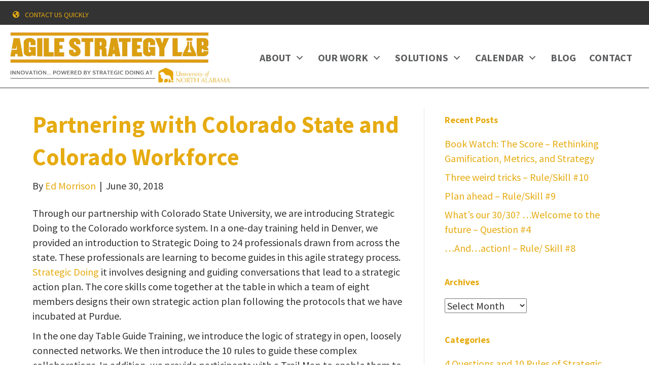

--- FILE ---
content_type: text/html; charset=UTF-8
request_url: https://agilestrategylab.org/partnering-with-colorado-state-and-colorado-workforce/
body_size: 17183
content:
<!DOCTYPE html>
<html lang="en-US">
<head>
<meta charset="UTF-8" />
<meta name='viewport' content='width=device-width, initial-scale=1.0' />
<meta http-equiv='X-UA-Compatible' content='IE=edge' />
<link rel="profile" href="https://gmpg.org/xfn/11" />
<meta name='robots' content='index, follow, max-image-preview:large, max-snippet:-1, max-video-preview:-1' />
	<style>img:is([sizes="auto" i], [sizes^="auto," i]) { contain-intrinsic-size: 3000px 1500px }</style>
	
	<!-- This site is optimized with the Yoast SEO plugin v26.1 - https://yoast.com/wordpress/plugins/seo/ -->
	<title>Partnering with Colorado State and Colorado Workforce - Agile Strategy Lab</title>
	<meta name="description" content="Through our partnership with Colorado State University, we are introducing Strategic Doing to the Colorado workforce system. In a one-day training held in" />
	<link rel="canonical" href="https://agilestrategylab.org/partnering-with-colorado-state-and-colorado-workforce/" />
	<meta property="og:locale" content="en_US" />
	<meta property="og:type" content="article" />
	<meta property="og:title" content="Partnering with Colorado State and Colorado Workforce - Agile Strategy Lab" />
	<meta property="og:description" content="Through our partnership with Colorado State University, we are introducing Strategic Doing to the Colorado workforce system. In a one-day training held in" />
	<meta property="og:url" content="https://agilestrategylab.org/partnering-with-colorado-state-and-colorado-workforce/" />
	<meta property="og:site_name" content="Agile Strategy Lab" />
	<meta property="article:published_time" content="2018-06-30T11:29:54+00:00" />
	<meta property="article:modified_time" content="2018-09-03T21:40:04+00:00" />
	<meta property="og:image" content="http://agilestrategylab.org/wp-content/uploads/2018/07/Colorado.jpg" />
	<meta name="author" content="Ed Morrison" />
	<meta name="twitter:card" content="summary_large_image" />
	<meta name="twitter:label1" content="Written by" />
	<meta name="twitter:data1" content="Ed Morrison" />
	<meta name="twitter:label2" content="Est. reading time" />
	<meta name="twitter:data2" content="1 minute" />
	<script type="application/ld+json" class="yoast-schema-graph">{"@context":"https://schema.org","@graph":[{"@type":"Article","@id":"https://agilestrategylab.org/partnering-with-colorado-state-and-colorado-workforce/#article","isPartOf":{"@id":"https://agilestrategylab.org/partnering-with-colorado-state-and-colorado-workforce/"},"author":{"name":"Ed Morrison","@id":"https://agilestrategylab.org/#/schema/person/ef054e2b744a199e0b0f353e95faccd5"},"headline":"Partnering with Colorado State and Colorado Workforce","datePublished":"2018-06-30T11:29:54+00:00","dateModified":"2018-09-03T21:40:04+00:00","mainEntityOfPage":{"@id":"https://agilestrategylab.org/partnering-with-colorado-state-and-colorado-workforce/"},"wordCount":169,"publisher":{"@id":"https://agilestrategylab.org/#organization"},"image":{"@id":"https://agilestrategylab.org/partnering-with-colorado-state-and-colorado-workforce/#primaryimage"},"thumbnailUrl":"http://agilestrategylab.org/wp-content/uploads/2018/07/Colorado.jpg","keywords":["colorado","partnering","state","with","workforce"],"articleSection":["Partners"],"inLanguage":"en-US"},{"@type":"WebPage","@id":"https://agilestrategylab.org/partnering-with-colorado-state-and-colorado-workforce/","url":"https://agilestrategylab.org/partnering-with-colorado-state-and-colorado-workforce/","name":"Partnering with Colorado State and Colorado Workforce - Agile Strategy Lab","isPartOf":{"@id":"https://agilestrategylab.org/#website"},"primaryImageOfPage":{"@id":"https://agilestrategylab.org/partnering-with-colorado-state-and-colorado-workforce/#primaryimage"},"image":{"@id":"https://agilestrategylab.org/partnering-with-colorado-state-and-colorado-workforce/#primaryimage"},"thumbnailUrl":"http://agilestrategylab.org/wp-content/uploads/2018/07/Colorado.jpg","datePublished":"2018-06-30T11:29:54+00:00","dateModified":"2018-09-03T21:40:04+00:00","description":"Through our partnership with Colorado State University, we are introducing Strategic Doing to the Colorado workforce system. In a one-day training held in","breadcrumb":{"@id":"https://agilestrategylab.org/partnering-with-colorado-state-and-colorado-workforce/#breadcrumb"},"inLanguage":"en-US","potentialAction":[{"@type":"ReadAction","target":["https://agilestrategylab.org/partnering-with-colorado-state-and-colorado-workforce/"]}]},{"@type":"ImageObject","inLanguage":"en-US","@id":"https://agilestrategylab.org/partnering-with-colorado-state-and-colorado-workforce/#primaryimage","url":"http://agilestrategylab.org/wp-content/uploads/2018/07/Colorado.jpg","contentUrl":"http://agilestrategylab.org/wp-content/uploads/2018/07/Colorado.jpg"},{"@type":"BreadcrumbList","@id":"https://agilestrategylab.org/partnering-with-colorado-state-and-colorado-workforce/#breadcrumb","itemListElement":[{"@type":"ListItem","position":1,"name":"Home","item":"https://agilestrategylab.org/"},{"@type":"ListItem","position":2,"name":"Partnering with Colorado State and Colorado Workforce"}]},{"@type":"WebSite","@id":"https://agilestrategylab.org/#website","url":"https://agilestrategylab.org/","name":"Agile Strategy Lab","description":"Real help to create real collaborations.","publisher":{"@id":"https://agilestrategylab.org/#organization"},"potentialAction":[{"@type":"SearchAction","target":{"@type":"EntryPoint","urlTemplate":"https://agilestrategylab.org/?s={search_term_string}"},"query-input":{"@type":"PropertyValueSpecification","valueRequired":true,"valueName":"search_term_string"}}],"inLanguage":"en-US"},{"@type":"Organization","@id":"https://agilestrategylab.org/#organization","name":"Agile Strategy Lab","url":"https://agilestrategylab.org/","logo":{"@type":"ImageObject","inLanguage":"en-US","@id":"https://agilestrategylab.org/#/schema/logo/image/","url":"https://i0.wp.com/agilestrategylab.org/wp-content/uploads/2019/01/AgileStrategyLab-Logos_Gold-Inverse.png?fit=938%2C1142&ssl=1","contentUrl":"https://i0.wp.com/agilestrategylab.org/wp-content/uploads/2019/01/AgileStrategyLab-Logos_Gold-Inverse.png?fit=938%2C1142&ssl=1","width":938,"height":1142,"caption":"Agile Strategy Lab"},"image":{"@id":"https://agilestrategylab.org/#/schema/logo/image/"}},{"@type":"Person","@id":"https://agilestrategylab.org/#/schema/person/ef054e2b744a199e0b0f353e95faccd5","name":"Ed Morrison","image":{"@type":"ImageObject","inLanguage":"en-US","@id":"https://agilestrategylab.org/#/schema/person/image/","url":"https://secure.gravatar.com/avatar/d8c84a4cc9c39a4c6dd44586c24d4a6d1a497bae24d52c3ce79d2e55ed719b86?s=96&d=mm&r=g","contentUrl":"https://secure.gravatar.com/avatar/d8c84a4cc9c39a4c6dd44586c24d4a6d1a497bae24d52c3ce79d2e55ed719b86?s=96&d=mm&r=g","caption":"Ed Morrison"},"description":"The Founder of the Lab at UNA and co-author of Strategic Doing: 10 Skills for Agile Leadership, Ed’s work has focused on developing new models of strategy specifically designed to accelerate complex collaboration in networks and open innovation. He is the original developer of Strategic Doing.","sameAs":["https://edmorrison.com"],"url":"https://agilestrategylab.org/author/edmorrison/"}]}</script>
	<!-- / Yoast SEO plugin. -->


<link rel='dns-prefetch' href='//www.google.com' />
<link rel='dns-prefetch' href='//www.googletagmanager.com' />
<link rel='dns-prefetch' href='//fonts.googleapis.com' />
<link href='https://fonts.gstatic.com' crossorigin rel='preconnect' />
<link rel="alternate" type="application/rss+xml" title="Agile Strategy Lab &raquo; Feed" href="https://agilestrategylab.org/feed/" />
<link rel="alternate" type="application/rss+xml" title="Agile Strategy Lab &raquo; Comments Feed" href="https://agilestrategylab.org/comments/feed/" />
<link rel="alternate" type="text/calendar" title="Agile Strategy Lab &raquo; iCal Feed" href="https://agilestrategylab.org/events/?ical=1" />
<link rel="preload" href="https://agilestrategylab.org/wp-content/plugins/bb-plugin/fonts/fontawesome/5.15.4/webfonts/fa-solid-900.woff2" as="font" type="font/woff2" crossorigin="anonymous">
<link rel="preload" href="https://agilestrategylab.org/wp-content/plugins/bb-plugin/fonts/fontawesome/5.15.4/webfonts/fa-regular-400.woff2" as="font" type="font/woff2" crossorigin="anonymous">
<link rel="preload" href="https://agilestrategylab.org/wp-content/plugins/bb-plugin/fonts/fontawesome/5.15.4/webfonts/fa-brands-400.woff2" as="font" type="font/woff2" crossorigin="anonymous">
<script>
window._wpemojiSettings = {"baseUrl":"https:\/\/s.w.org\/images\/core\/emoji\/16.0.1\/72x72\/","ext":".png","svgUrl":"https:\/\/s.w.org\/images\/core\/emoji\/16.0.1\/svg\/","svgExt":".svg","source":{"concatemoji":"https:\/\/agilestrategylab.org\/wp-includes\/js\/wp-emoji-release.min.js?ver=6.8.3"}};
/*! This file is auto-generated */
!function(s,n){var o,i,e;function c(e){try{var t={supportTests:e,timestamp:(new Date).valueOf()};sessionStorage.setItem(o,JSON.stringify(t))}catch(e){}}function p(e,t,n){e.clearRect(0,0,e.canvas.width,e.canvas.height),e.fillText(t,0,0);var t=new Uint32Array(e.getImageData(0,0,e.canvas.width,e.canvas.height).data),a=(e.clearRect(0,0,e.canvas.width,e.canvas.height),e.fillText(n,0,0),new Uint32Array(e.getImageData(0,0,e.canvas.width,e.canvas.height).data));return t.every(function(e,t){return e===a[t]})}function u(e,t){e.clearRect(0,0,e.canvas.width,e.canvas.height),e.fillText(t,0,0);for(var n=e.getImageData(16,16,1,1),a=0;a<n.data.length;a++)if(0!==n.data[a])return!1;return!0}function f(e,t,n,a){switch(t){case"flag":return n(e,"\ud83c\udff3\ufe0f\u200d\u26a7\ufe0f","\ud83c\udff3\ufe0f\u200b\u26a7\ufe0f")?!1:!n(e,"\ud83c\udde8\ud83c\uddf6","\ud83c\udde8\u200b\ud83c\uddf6")&&!n(e,"\ud83c\udff4\udb40\udc67\udb40\udc62\udb40\udc65\udb40\udc6e\udb40\udc67\udb40\udc7f","\ud83c\udff4\u200b\udb40\udc67\u200b\udb40\udc62\u200b\udb40\udc65\u200b\udb40\udc6e\u200b\udb40\udc67\u200b\udb40\udc7f");case"emoji":return!a(e,"\ud83e\udedf")}return!1}function g(e,t,n,a){var r="undefined"!=typeof WorkerGlobalScope&&self instanceof WorkerGlobalScope?new OffscreenCanvas(300,150):s.createElement("canvas"),o=r.getContext("2d",{willReadFrequently:!0}),i=(o.textBaseline="top",o.font="600 32px Arial",{});return e.forEach(function(e){i[e]=t(o,e,n,a)}),i}function t(e){var t=s.createElement("script");t.src=e,t.defer=!0,s.head.appendChild(t)}"undefined"!=typeof Promise&&(o="wpEmojiSettingsSupports",i=["flag","emoji"],n.supports={everything:!0,everythingExceptFlag:!0},e=new Promise(function(e){s.addEventListener("DOMContentLoaded",e,{once:!0})}),new Promise(function(t){var n=function(){try{var e=JSON.parse(sessionStorage.getItem(o));if("object"==typeof e&&"number"==typeof e.timestamp&&(new Date).valueOf()<e.timestamp+604800&&"object"==typeof e.supportTests)return e.supportTests}catch(e){}return null}();if(!n){if("undefined"!=typeof Worker&&"undefined"!=typeof OffscreenCanvas&&"undefined"!=typeof URL&&URL.createObjectURL&&"undefined"!=typeof Blob)try{var e="postMessage("+g.toString()+"("+[JSON.stringify(i),f.toString(),p.toString(),u.toString()].join(",")+"));",a=new Blob([e],{type:"text/javascript"}),r=new Worker(URL.createObjectURL(a),{name:"wpTestEmojiSupports"});return void(r.onmessage=function(e){c(n=e.data),r.terminate(),t(n)})}catch(e){}c(n=g(i,f,p,u))}t(n)}).then(function(e){for(var t in e)n.supports[t]=e[t],n.supports.everything=n.supports.everything&&n.supports[t],"flag"!==t&&(n.supports.everythingExceptFlag=n.supports.everythingExceptFlag&&n.supports[t]);n.supports.everythingExceptFlag=n.supports.everythingExceptFlag&&!n.supports.flag,n.DOMReady=!1,n.readyCallback=function(){n.DOMReady=!0}}).then(function(){return e}).then(function(){var e;n.supports.everything||(n.readyCallback(),(e=n.source||{}).concatemoji?t(e.concatemoji):e.wpemoji&&e.twemoji&&(t(e.twemoji),t(e.wpemoji)))}))}((window,document),window._wpemojiSettings);
</script>
<style id='wp-emoji-styles-inline-css'>

	img.wp-smiley, img.emoji {
		display: inline !important;
		border: none !important;
		box-shadow: none !important;
		height: 1em !important;
		width: 1em !important;
		margin: 0 0.07em !important;
		vertical-align: -0.1em !important;
		background: none !important;
		padding: 0 !important;
	}
</style>
<link rel='stylesheet' id='wp-block-library-css' href='https://agilestrategylab.org/wp-includes/css/dist/block-library/style.min.css?ver=6.8.3' media='all' />
<style id='wp-block-library-theme-inline-css'>
.wp-block-audio :where(figcaption){color:#555;font-size:13px;text-align:center}.is-dark-theme .wp-block-audio :where(figcaption){color:#ffffffa6}.wp-block-audio{margin:0 0 1em}.wp-block-code{border:1px solid #ccc;border-radius:4px;font-family:Menlo,Consolas,monaco,monospace;padding:.8em 1em}.wp-block-embed :where(figcaption){color:#555;font-size:13px;text-align:center}.is-dark-theme .wp-block-embed :where(figcaption){color:#ffffffa6}.wp-block-embed{margin:0 0 1em}.blocks-gallery-caption{color:#555;font-size:13px;text-align:center}.is-dark-theme .blocks-gallery-caption{color:#ffffffa6}:root :where(.wp-block-image figcaption){color:#555;font-size:13px;text-align:center}.is-dark-theme :root :where(.wp-block-image figcaption){color:#ffffffa6}.wp-block-image{margin:0 0 1em}.wp-block-pullquote{border-bottom:4px solid;border-top:4px solid;color:currentColor;margin-bottom:1.75em}.wp-block-pullquote cite,.wp-block-pullquote footer,.wp-block-pullquote__citation{color:currentColor;font-size:.8125em;font-style:normal;text-transform:uppercase}.wp-block-quote{border-left:.25em solid;margin:0 0 1.75em;padding-left:1em}.wp-block-quote cite,.wp-block-quote footer{color:currentColor;font-size:.8125em;font-style:normal;position:relative}.wp-block-quote:where(.has-text-align-right){border-left:none;border-right:.25em solid;padding-left:0;padding-right:1em}.wp-block-quote:where(.has-text-align-center){border:none;padding-left:0}.wp-block-quote.is-large,.wp-block-quote.is-style-large,.wp-block-quote:where(.is-style-plain){border:none}.wp-block-search .wp-block-search__label{font-weight:700}.wp-block-search__button{border:1px solid #ccc;padding:.375em .625em}:where(.wp-block-group.has-background){padding:1.25em 2.375em}.wp-block-separator.has-css-opacity{opacity:.4}.wp-block-separator{border:none;border-bottom:2px solid;margin-left:auto;margin-right:auto}.wp-block-separator.has-alpha-channel-opacity{opacity:1}.wp-block-separator:not(.is-style-wide):not(.is-style-dots){width:100px}.wp-block-separator.has-background:not(.is-style-dots){border-bottom:none;height:1px}.wp-block-separator.has-background:not(.is-style-wide):not(.is-style-dots){height:2px}.wp-block-table{margin:0 0 1em}.wp-block-table td,.wp-block-table th{word-break:normal}.wp-block-table :where(figcaption){color:#555;font-size:13px;text-align:center}.is-dark-theme .wp-block-table :where(figcaption){color:#ffffffa6}.wp-block-video :where(figcaption){color:#555;font-size:13px;text-align:center}.is-dark-theme .wp-block-video :where(figcaption){color:#ffffffa6}.wp-block-video{margin:0 0 1em}:root :where(.wp-block-template-part.has-background){margin-bottom:0;margin-top:0;padding:1.25em 2.375em}
</style>
<style id='classic-theme-styles-inline-css'>
/*! This file is auto-generated */
.wp-block-button__link{color:#fff;background-color:#32373c;border-radius:9999px;box-shadow:none;text-decoration:none;padding:calc(.667em + 2px) calc(1.333em + 2px);font-size:1.125em}.wp-block-file__button{background:#32373c;color:#fff;text-decoration:none}
</style>
<style id='safe-svg-svg-icon-style-inline-css'>
.safe-svg-cover{text-align:center}.safe-svg-cover .safe-svg-inside{display:inline-block;max-width:100%}.safe-svg-cover svg{fill:currentColor;height:100%;max-height:100%;max-width:100%;width:100%}

</style>
<style id='global-styles-inline-css'>
:root{--wp--preset--aspect-ratio--square: 1;--wp--preset--aspect-ratio--4-3: 4/3;--wp--preset--aspect-ratio--3-4: 3/4;--wp--preset--aspect-ratio--3-2: 3/2;--wp--preset--aspect-ratio--2-3: 2/3;--wp--preset--aspect-ratio--16-9: 16/9;--wp--preset--aspect-ratio--9-16: 9/16;--wp--preset--color--black: #000000;--wp--preset--color--cyan-bluish-gray: #abb8c3;--wp--preset--color--white: #ffffff;--wp--preset--color--pale-pink: #f78da7;--wp--preset--color--vivid-red: #cf2e2e;--wp--preset--color--luminous-vivid-orange: #ff6900;--wp--preset--color--luminous-vivid-amber: #fcb900;--wp--preset--color--light-green-cyan: #7bdcb5;--wp--preset--color--vivid-green-cyan: #00d084;--wp--preset--color--pale-cyan-blue: #8ed1fc;--wp--preset--color--vivid-cyan-blue: #0693e3;--wp--preset--color--vivid-purple: #9b51e0;--wp--preset--color--fl-heading-text: #e6ab10;--wp--preset--color--fl-body-bg: #ffffff;--wp--preset--color--fl-body-text: #333333;--wp--preset--color--fl-accent: #e6ab10;--wp--preset--color--fl-accent-hover: #5f6062;--wp--preset--color--fl-topbar-bg: #ffffff;--wp--preset--color--fl-topbar-text: #000000;--wp--preset--color--fl-topbar-link: #428bca;--wp--preset--color--fl-topbar-hover: #428bca;--wp--preset--color--fl-header-bg: #ffffff;--wp--preset--color--fl-header-text: #000000;--wp--preset--color--fl-header-link: #428bca;--wp--preset--color--fl-header-hover: #428bca;--wp--preset--color--fl-nav-bg: #ffffff;--wp--preset--color--fl-nav-link: #428bca;--wp--preset--color--fl-nav-hover: #428bca;--wp--preset--color--fl-content-bg: #ffffff;--wp--preset--color--fl-footer-widgets-bg: #ffffff;--wp--preset--color--fl-footer-widgets-text: #000000;--wp--preset--color--fl-footer-widgets-link: #428bca;--wp--preset--color--fl-footer-widgets-hover: #428bca;--wp--preset--color--fl-footer-bg: #ffffff;--wp--preset--color--fl-footer-text: #000000;--wp--preset--color--fl-footer-link: #428bca;--wp--preset--color--fl-footer-hover: #428bca;--wp--preset--gradient--vivid-cyan-blue-to-vivid-purple: linear-gradient(135deg,rgba(6,147,227,1) 0%,rgb(155,81,224) 100%);--wp--preset--gradient--light-green-cyan-to-vivid-green-cyan: linear-gradient(135deg,rgb(122,220,180) 0%,rgb(0,208,130) 100%);--wp--preset--gradient--luminous-vivid-amber-to-luminous-vivid-orange: linear-gradient(135deg,rgba(252,185,0,1) 0%,rgba(255,105,0,1) 100%);--wp--preset--gradient--luminous-vivid-orange-to-vivid-red: linear-gradient(135deg,rgba(255,105,0,1) 0%,rgb(207,46,46) 100%);--wp--preset--gradient--very-light-gray-to-cyan-bluish-gray: linear-gradient(135deg,rgb(238,238,238) 0%,rgb(169,184,195) 100%);--wp--preset--gradient--cool-to-warm-spectrum: linear-gradient(135deg,rgb(74,234,220) 0%,rgb(151,120,209) 20%,rgb(207,42,186) 40%,rgb(238,44,130) 60%,rgb(251,105,98) 80%,rgb(254,248,76) 100%);--wp--preset--gradient--blush-light-purple: linear-gradient(135deg,rgb(255,206,236) 0%,rgb(152,150,240) 100%);--wp--preset--gradient--blush-bordeaux: linear-gradient(135deg,rgb(254,205,165) 0%,rgb(254,45,45) 50%,rgb(107,0,62) 100%);--wp--preset--gradient--luminous-dusk: linear-gradient(135deg,rgb(255,203,112) 0%,rgb(199,81,192) 50%,rgb(65,88,208) 100%);--wp--preset--gradient--pale-ocean: linear-gradient(135deg,rgb(255,245,203) 0%,rgb(182,227,212) 50%,rgb(51,167,181) 100%);--wp--preset--gradient--electric-grass: linear-gradient(135deg,rgb(202,248,128) 0%,rgb(113,206,126) 100%);--wp--preset--gradient--midnight: linear-gradient(135deg,rgb(2,3,129) 0%,rgb(40,116,252) 100%);--wp--preset--font-size--small: 13px;--wp--preset--font-size--medium: 20px;--wp--preset--font-size--large: 36px;--wp--preset--font-size--x-large: 42px;--wp--preset--spacing--20: 0.44rem;--wp--preset--spacing--30: 0.67rem;--wp--preset--spacing--40: 1rem;--wp--preset--spacing--50: 1.5rem;--wp--preset--spacing--60: 2.25rem;--wp--preset--spacing--70: 3.38rem;--wp--preset--spacing--80: 5.06rem;--wp--preset--shadow--natural: 6px 6px 9px rgba(0, 0, 0, 0.2);--wp--preset--shadow--deep: 12px 12px 50px rgba(0, 0, 0, 0.4);--wp--preset--shadow--sharp: 6px 6px 0px rgba(0, 0, 0, 0.2);--wp--preset--shadow--outlined: 6px 6px 0px -3px rgba(255, 255, 255, 1), 6px 6px rgba(0, 0, 0, 1);--wp--preset--shadow--crisp: 6px 6px 0px rgba(0, 0, 0, 1);}:where(.is-layout-flex){gap: 0.5em;}:where(.is-layout-grid){gap: 0.5em;}body .is-layout-flex{display: flex;}.is-layout-flex{flex-wrap: wrap;align-items: center;}.is-layout-flex > :is(*, div){margin: 0;}body .is-layout-grid{display: grid;}.is-layout-grid > :is(*, div){margin: 0;}:where(.wp-block-columns.is-layout-flex){gap: 2em;}:where(.wp-block-columns.is-layout-grid){gap: 2em;}:where(.wp-block-post-template.is-layout-flex){gap: 1.25em;}:where(.wp-block-post-template.is-layout-grid){gap: 1.25em;}.has-black-color{color: var(--wp--preset--color--black) !important;}.has-cyan-bluish-gray-color{color: var(--wp--preset--color--cyan-bluish-gray) !important;}.has-white-color{color: var(--wp--preset--color--white) !important;}.has-pale-pink-color{color: var(--wp--preset--color--pale-pink) !important;}.has-vivid-red-color{color: var(--wp--preset--color--vivid-red) !important;}.has-luminous-vivid-orange-color{color: var(--wp--preset--color--luminous-vivid-orange) !important;}.has-luminous-vivid-amber-color{color: var(--wp--preset--color--luminous-vivid-amber) !important;}.has-light-green-cyan-color{color: var(--wp--preset--color--light-green-cyan) !important;}.has-vivid-green-cyan-color{color: var(--wp--preset--color--vivid-green-cyan) !important;}.has-pale-cyan-blue-color{color: var(--wp--preset--color--pale-cyan-blue) !important;}.has-vivid-cyan-blue-color{color: var(--wp--preset--color--vivid-cyan-blue) !important;}.has-vivid-purple-color{color: var(--wp--preset--color--vivid-purple) !important;}.has-black-background-color{background-color: var(--wp--preset--color--black) !important;}.has-cyan-bluish-gray-background-color{background-color: var(--wp--preset--color--cyan-bluish-gray) !important;}.has-white-background-color{background-color: var(--wp--preset--color--white) !important;}.has-pale-pink-background-color{background-color: var(--wp--preset--color--pale-pink) !important;}.has-vivid-red-background-color{background-color: var(--wp--preset--color--vivid-red) !important;}.has-luminous-vivid-orange-background-color{background-color: var(--wp--preset--color--luminous-vivid-orange) !important;}.has-luminous-vivid-amber-background-color{background-color: var(--wp--preset--color--luminous-vivid-amber) !important;}.has-light-green-cyan-background-color{background-color: var(--wp--preset--color--light-green-cyan) !important;}.has-vivid-green-cyan-background-color{background-color: var(--wp--preset--color--vivid-green-cyan) !important;}.has-pale-cyan-blue-background-color{background-color: var(--wp--preset--color--pale-cyan-blue) !important;}.has-vivid-cyan-blue-background-color{background-color: var(--wp--preset--color--vivid-cyan-blue) !important;}.has-vivid-purple-background-color{background-color: var(--wp--preset--color--vivid-purple) !important;}.has-black-border-color{border-color: var(--wp--preset--color--black) !important;}.has-cyan-bluish-gray-border-color{border-color: var(--wp--preset--color--cyan-bluish-gray) !important;}.has-white-border-color{border-color: var(--wp--preset--color--white) !important;}.has-pale-pink-border-color{border-color: var(--wp--preset--color--pale-pink) !important;}.has-vivid-red-border-color{border-color: var(--wp--preset--color--vivid-red) !important;}.has-luminous-vivid-orange-border-color{border-color: var(--wp--preset--color--luminous-vivid-orange) !important;}.has-luminous-vivid-amber-border-color{border-color: var(--wp--preset--color--luminous-vivid-amber) !important;}.has-light-green-cyan-border-color{border-color: var(--wp--preset--color--light-green-cyan) !important;}.has-vivid-green-cyan-border-color{border-color: var(--wp--preset--color--vivid-green-cyan) !important;}.has-pale-cyan-blue-border-color{border-color: var(--wp--preset--color--pale-cyan-blue) !important;}.has-vivid-cyan-blue-border-color{border-color: var(--wp--preset--color--vivid-cyan-blue) !important;}.has-vivid-purple-border-color{border-color: var(--wp--preset--color--vivid-purple) !important;}.has-vivid-cyan-blue-to-vivid-purple-gradient-background{background: var(--wp--preset--gradient--vivid-cyan-blue-to-vivid-purple) !important;}.has-light-green-cyan-to-vivid-green-cyan-gradient-background{background: var(--wp--preset--gradient--light-green-cyan-to-vivid-green-cyan) !important;}.has-luminous-vivid-amber-to-luminous-vivid-orange-gradient-background{background: var(--wp--preset--gradient--luminous-vivid-amber-to-luminous-vivid-orange) !important;}.has-luminous-vivid-orange-to-vivid-red-gradient-background{background: var(--wp--preset--gradient--luminous-vivid-orange-to-vivid-red) !important;}.has-very-light-gray-to-cyan-bluish-gray-gradient-background{background: var(--wp--preset--gradient--very-light-gray-to-cyan-bluish-gray) !important;}.has-cool-to-warm-spectrum-gradient-background{background: var(--wp--preset--gradient--cool-to-warm-spectrum) !important;}.has-blush-light-purple-gradient-background{background: var(--wp--preset--gradient--blush-light-purple) !important;}.has-blush-bordeaux-gradient-background{background: var(--wp--preset--gradient--blush-bordeaux) !important;}.has-luminous-dusk-gradient-background{background: var(--wp--preset--gradient--luminous-dusk) !important;}.has-pale-ocean-gradient-background{background: var(--wp--preset--gradient--pale-ocean) !important;}.has-electric-grass-gradient-background{background: var(--wp--preset--gradient--electric-grass) !important;}.has-midnight-gradient-background{background: var(--wp--preset--gradient--midnight) !important;}.has-small-font-size{font-size: var(--wp--preset--font-size--small) !important;}.has-medium-font-size{font-size: var(--wp--preset--font-size--medium) !important;}.has-large-font-size{font-size: var(--wp--preset--font-size--large) !important;}.has-x-large-font-size{font-size: var(--wp--preset--font-size--x-large) !important;}
:where(.wp-block-post-template.is-layout-flex){gap: 1.25em;}:where(.wp-block-post-template.is-layout-grid){gap: 1.25em;}
:where(.wp-block-columns.is-layout-flex){gap: 2em;}:where(.wp-block-columns.is-layout-grid){gap: 2em;}
:root :where(.wp-block-pullquote){font-size: 1.5em;line-height: 1.6;}
</style>
<link rel='stylesheet' id='font-awesome-5-css' href='https://agilestrategylab.org/wp-content/plugins/bb-plugin/fonts/fontawesome/5.15.4/css/all.min.css?ver=2.9.4' media='all' />
<link rel='stylesheet' id='fl-builder-layout-bundle-8c6532c129f9f159c8d54f3fa1f2a266-css' href='https://agilestrategylab.org/wp-content/uploads/bb-plugin/cache/8c6532c129f9f159c8d54f3fa1f2a266-layout-bundle.css?ver=2.9.4-1.5.2' media='all' />
<link rel='stylesheet' id='conditional-elements-css' href='https://agilestrategylab.org/wp-content/plugins/bt-pro/includes/conditional-elements/css/conditional-elements.css?ver=6.8.3' media='all' />
<link rel='stylesheet' id='jquery-magnificpopup-css' href='https://agilestrategylab.org/wp-content/plugins/bb-plugin/css/jquery.magnificpopup.min.css?ver=2.9.4' media='all' />
<link rel='stylesheet' id='bootstrap-css' href='https://agilestrategylab.org/wp-content/themes/bb-theme/css/bootstrap.min.css?ver=1.7.18.1' media='all' />
<link rel='stylesheet' id='fl-automator-skin-css' href='https://agilestrategylab.org/wp-content/uploads/bb-theme/skin-692f230a398e1.css?ver=1.7.18.1' media='all' />
<link rel='stylesheet' id='pp-animate-css' href='https://agilestrategylab.org/wp-content/plugins/bbpowerpack/assets/css/animate.min.css?ver=3.5.1' media='all' />
<link rel='stylesheet' id='fl-builder-google-fonts-2d0e2bb0727a01f814eee5e8f4894692-css' href='//fonts.googleapis.com/css?family=Source+Sans+Pro%3A700%2C400&#038;ver=6.8.3' media='all' />
<script src="https://agilestrategylab.org/wp-includes/js/jquery/jquery.min.js?ver=3.7.1" id="jquery-core-js"></script>
<script src="https://agilestrategylab.org/wp-includes/js/jquery/jquery-migrate.min.js?ver=3.4.1" id="jquery-migrate-js"></script>
<script id="track-the-click-js-extra">
var ajax_var = {"nonce":"210d455131"};
var ttc_data = {"proBeacon":""};
</script>
<script src="https://agilestrategylab.org/wp-content/plugins/track-the-click/public/js/track-the-click-public.js?ver=0.4.0" id="track-the-click-js" data-noptimize="true" data-no-optimize="1"></script>
<script id="track-the-click-js-after" data-noptimize="true" data-no-optimize="1">
function getHomeURL() {return "https://agilestrategylab.org";}
function getPostID() {return 2027;}
function showClickCounts() {return false;}
</script>
<script src="https://agilestrategylab.org/wp-content/plugins/bt-pro/includes/conditional-elements/js/conditional-elements.js?ver=6.8.3" id="conditional-elements-js"></script>

<!-- Google tag (gtag.js) snippet added by Site Kit -->
<!-- Google Analytics snippet added by Site Kit -->
<script src="https://www.googletagmanager.com/gtag/js?id=G-FMFW8B1K6N" id="google_gtagjs-js" async></script>
<script id="google_gtagjs-js-after">
window.dataLayer = window.dataLayer || [];function gtag(){dataLayer.push(arguments);}
gtag("set","linker",{"domains":["agilestrategylab.org"]});
gtag("js", new Date());
gtag("set", "developer_id.dZTNiMT", true);
gtag("config", "G-FMFW8B1K6N");
</script>
<link rel="https://api.w.org/" href="https://agilestrategylab.org/wp-json/" /><link rel="alternate" title="JSON" type="application/json" href="https://agilestrategylab.org/wp-json/wp/v2/posts/2027" /><link rel="EditURI" type="application/rsd+xml" title="RSD" href="https://agilestrategylab.org/xmlrpc.php?rsd" />
<meta name="generator" content="WordPress 6.8.3" />
<link rel='shortlink' href='https://agilestrategylab.org/?p=2027' />
<link rel="alternate" title="oEmbed (JSON)" type="application/json+oembed" href="https://agilestrategylab.org/wp-json/oembed/1.0/embed?url=https%3A%2F%2Fagilestrategylab.org%2Fpartnering-with-colorado-state-and-colorado-workforce%2F" />
<link rel="alternate" title="oEmbed (XML)" type="text/xml+oembed" href="https://agilestrategylab.org/wp-json/oembed/1.0/embed?url=https%3A%2F%2Fagilestrategylab.org%2Fpartnering-with-colorado-state-and-colorado-workforce%2F&#038;format=xml" />
		<script>
			var bb_powerpack = {
				version: '2.40.6',
				getAjaxUrl: function() { return atob( 'aHR0cHM6Ly9hZ2lsZXN0cmF0ZWd5bGFiLm9yZy93cC1hZG1pbi9hZG1pbi1hamF4LnBocA==' ); },
				callback: function() {},
				mapMarkerData: {},
				post_id: '2027',
				search_term: '',
				current_page: 'https://agilestrategylab.org/partnering-with-colorado-state-and-colorado-workforce/',
				conditionals: {
					is_front_page: false,
					is_home: false,
					is_archive: false,
					current_post_type: '',
					is_tax: false,
										is_author: false,
					current_author: false,
					is_search: false,
									}
			};
		</script>
		<meta name="generator" content="Site Kit by Google 1.163.0" /><meta name="tec-api-version" content="v1"><meta name="tec-api-origin" content="https://agilestrategylab.org"><link rel="alternate" href="https://agilestrategylab.org/wp-json/tribe/events/v1/" /><style type="text/css">.saboxplugin-wrap{-webkit-box-sizing:border-box;-moz-box-sizing:border-box;-ms-box-sizing:border-box;box-sizing:border-box;border:1px solid #eee;width:100%;clear:both;display:block;overflow:hidden;word-wrap:break-word;position:relative}.saboxplugin-wrap .saboxplugin-gravatar{float:left;padding:0 20px 20px 20px}.saboxplugin-wrap .saboxplugin-gravatar img{max-width:100px;height:auto;border-radius:0;}.saboxplugin-wrap .saboxplugin-authorname{font-size:18px;line-height:1;margin:20px 0 0 20px;display:block}.saboxplugin-wrap .saboxplugin-authorname a{text-decoration:none}.saboxplugin-wrap .saboxplugin-authorname a:focus{outline:0}.saboxplugin-wrap .saboxplugin-desc{display:block;margin:5px 20px}.saboxplugin-wrap .saboxplugin-desc a{text-decoration:underline}.saboxplugin-wrap .saboxplugin-desc p{margin:5px 0 12px}.saboxplugin-wrap .saboxplugin-web{margin:0 20px 15px;text-align:left}.saboxplugin-wrap .sab-web-position{text-align:right}.saboxplugin-wrap .saboxplugin-web a{color:#ccc;text-decoration:none}.saboxplugin-wrap .saboxplugin-socials{position:relative;display:block;background:#fcfcfc;padding:5px;border-top:1px solid #eee}.saboxplugin-wrap .saboxplugin-socials a svg{width:20px;height:20px}.saboxplugin-wrap .saboxplugin-socials a svg .st2{fill:#fff; transform-origin:center center;}.saboxplugin-wrap .saboxplugin-socials a svg .st1{fill:rgba(0,0,0,.3)}.saboxplugin-wrap .saboxplugin-socials a:hover{opacity:.8;-webkit-transition:opacity .4s;-moz-transition:opacity .4s;-o-transition:opacity .4s;transition:opacity .4s;box-shadow:none!important;-webkit-box-shadow:none!important}.saboxplugin-wrap .saboxplugin-socials .saboxplugin-icon-color{box-shadow:none;padding:0;border:0;-webkit-transition:opacity .4s;-moz-transition:opacity .4s;-o-transition:opacity .4s;transition:opacity .4s;display:inline-block;color:#fff;font-size:0;text-decoration:inherit;margin:5px;-webkit-border-radius:0;-moz-border-radius:0;-ms-border-radius:0;-o-border-radius:0;border-radius:0;overflow:hidden}.saboxplugin-wrap .saboxplugin-socials .saboxplugin-icon-grey{text-decoration:inherit;box-shadow:none;position:relative;display:-moz-inline-stack;display:inline-block;vertical-align:middle;zoom:1;margin:10px 5px;color:#444;fill:#444}.clearfix:after,.clearfix:before{content:' ';display:table;line-height:0;clear:both}.ie7 .clearfix{zoom:1}.saboxplugin-socials.sabox-colored .saboxplugin-icon-color .sab-twitch{border-color:#38245c}.saboxplugin-socials.sabox-colored .saboxplugin-icon-color .sab-behance{border-color:#003eb0}.saboxplugin-socials.sabox-colored .saboxplugin-icon-color .sab-deviantart{border-color:#036824}.saboxplugin-socials.sabox-colored .saboxplugin-icon-color .sab-digg{border-color:#00327c}.saboxplugin-socials.sabox-colored .saboxplugin-icon-color .sab-dribbble{border-color:#ba1655}.saboxplugin-socials.sabox-colored .saboxplugin-icon-color .sab-facebook{border-color:#1e2e4f}.saboxplugin-socials.sabox-colored .saboxplugin-icon-color .sab-flickr{border-color:#003576}.saboxplugin-socials.sabox-colored .saboxplugin-icon-color .sab-github{border-color:#264874}.saboxplugin-socials.sabox-colored .saboxplugin-icon-color .sab-google{border-color:#0b51c5}.saboxplugin-socials.sabox-colored .saboxplugin-icon-color .sab-html5{border-color:#902e13}.saboxplugin-socials.sabox-colored .saboxplugin-icon-color .sab-instagram{border-color:#1630aa}.saboxplugin-socials.sabox-colored .saboxplugin-icon-color .sab-linkedin{border-color:#00344f}.saboxplugin-socials.sabox-colored .saboxplugin-icon-color .sab-pinterest{border-color:#5b040e}.saboxplugin-socials.sabox-colored .saboxplugin-icon-color .sab-reddit{border-color:#992900}.saboxplugin-socials.sabox-colored .saboxplugin-icon-color .sab-rss{border-color:#a43b0a}.saboxplugin-socials.sabox-colored .saboxplugin-icon-color .sab-sharethis{border-color:#5d8420}.saboxplugin-socials.sabox-colored .saboxplugin-icon-color .sab-soundcloud{border-color:#995200}.saboxplugin-socials.sabox-colored .saboxplugin-icon-color .sab-spotify{border-color:#0f612c}.saboxplugin-socials.sabox-colored .saboxplugin-icon-color .sab-stackoverflow{border-color:#a95009}.saboxplugin-socials.sabox-colored .saboxplugin-icon-color .sab-steam{border-color:#006388}.saboxplugin-socials.sabox-colored .saboxplugin-icon-color .sab-user_email{border-color:#b84e05}.saboxplugin-socials.sabox-colored .saboxplugin-icon-color .sab-tumblr{border-color:#10151b}.saboxplugin-socials.sabox-colored .saboxplugin-icon-color .sab-twitter{border-color:#0967a0}.saboxplugin-socials.sabox-colored .saboxplugin-icon-color .sab-vimeo{border-color:#0d7091}.saboxplugin-socials.sabox-colored .saboxplugin-icon-color .sab-windows{border-color:#003f71}.saboxplugin-socials.sabox-colored .saboxplugin-icon-color .sab-whatsapp{border-color:#003f71}.saboxplugin-socials.sabox-colored .saboxplugin-icon-color .sab-wordpress{border-color:#0f3647}.saboxplugin-socials.sabox-colored .saboxplugin-icon-color .sab-yahoo{border-color:#14002d}.saboxplugin-socials.sabox-colored .saboxplugin-icon-color .sab-youtube{border-color:#900}.saboxplugin-socials.sabox-colored .saboxplugin-icon-color .sab-xing{border-color:#000202}.saboxplugin-socials.sabox-colored .saboxplugin-icon-color .sab-mixcloud{border-color:#2475a0}.saboxplugin-socials.sabox-colored .saboxplugin-icon-color .sab-vk{border-color:#243549}.saboxplugin-socials.sabox-colored .saboxplugin-icon-color .sab-medium{border-color:#00452c}.saboxplugin-socials.sabox-colored .saboxplugin-icon-color .sab-quora{border-color:#420e00}.saboxplugin-socials.sabox-colored .saboxplugin-icon-color .sab-meetup{border-color:#9b181c}.saboxplugin-socials.sabox-colored .saboxplugin-icon-color .sab-goodreads{border-color:#000}.saboxplugin-socials.sabox-colored .saboxplugin-icon-color .sab-snapchat{border-color:#999700}.saboxplugin-socials.sabox-colored .saboxplugin-icon-color .sab-500px{border-color:#00557f}.saboxplugin-socials.sabox-colored .saboxplugin-icon-color .sab-mastodont{border-color:#185886}.sabox-plus-item{margin-bottom:20px}@media screen and (max-width:480px){.saboxplugin-wrap{text-align:center}.saboxplugin-wrap .saboxplugin-gravatar{float:none;padding:20px 0;text-align:center;margin:0 auto;display:block}.saboxplugin-wrap .saboxplugin-gravatar img{float:none;display:inline-block;display:-moz-inline-stack;vertical-align:middle;zoom:1}.saboxplugin-wrap .saboxplugin-desc{margin:0 10px 20px;text-align:center}.saboxplugin-wrap .saboxplugin-authorname{text-align:center;margin:10px 0 20px}}body .saboxplugin-authorname a,body .saboxplugin-authorname a:hover{box-shadow:none;-webkit-box-shadow:none}a.sab-profile-edit{font-size:16px!important;line-height:1!important}.sab-edit-settings a,a.sab-profile-edit{color:#0073aa!important;box-shadow:none!important;-webkit-box-shadow:none!important}.sab-edit-settings{margin-right:15px;position:absolute;right:0;z-index:2;bottom:10px;line-height:20px}.sab-edit-settings i{margin-left:5px}.saboxplugin-socials{line-height:1!important}.rtl .saboxplugin-wrap .saboxplugin-gravatar{float:right}.rtl .saboxplugin-wrap .saboxplugin-authorname{display:flex;align-items:center}.rtl .saboxplugin-wrap .saboxplugin-authorname .sab-profile-edit{margin-right:10px}.rtl .sab-edit-settings{right:auto;left:0}img.sab-custom-avatar{max-width:75px;}.saboxplugin-wrap {margin-top:0px; margin-bottom:0px; padding: 0px 0px }.saboxplugin-wrap .saboxplugin-authorname {font-size:18px; line-height:25px;}.saboxplugin-wrap .saboxplugin-desc p, .saboxplugin-wrap .saboxplugin-desc {font-size:14px !important; line-height:21px !important;}.saboxplugin-wrap .saboxplugin-web {font-size:14px;}.saboxplugin-wrap .saboxplugin-socials a svg {width:18px;height:18px;}</style><link rel="icon" href="https://agilestrategylab.org/wp-content/uploads/2021/02/cropped-favicon-32x32.png" sizes="32x32" />
<link rel="icon" href="https://agilestrategylab.org/wp-content/uploads/2021/02/cropped-favicon-192x192.png" sizes="192x192" />
<link rel="apple-touch-icon" href="https://agilestrategylab.org/wp-content/uploads/2021/02/cropped-favicon-180x180.png" />
<meta name="msapplication-TileImage" content="https://agilestrategylab.org/wp-content/uploads/2021/02/cropped-favicon-270x270.png" />
		<style id="wp-custom-css">
			.tribe-events-before-html {
	background-color: #eee;
	padding: 20px;
	text-align: center;
	border: 1px solid #ccc;
}
.tribe-events-before-html a:link {
	text-decoration: underline;
}
.redtext a:link {
color: #E6AB10 !important;
}


.t1 , #ptraining{
	border:1px ;
	padding: 10px;
	
} 

.t1 th, td {
  padding: 15px;
}

.pp-table-content tbody tr td{
		font-size:16px;
}

		</style>
		

<link rel="stylesheet" href="https://agilestrategylab.org/wp-content/themes/agile-strategy/style.css" /></head>
<body class="wp-singular post-template-default single single-post postid-2027 single-format-standard wp-theme-bb-theme wp-child-theme-agile-strategy fl-builder-2-9-4 fl-themer-1-5-2 fl-theme-1-7-18-1 fl-no-js tribe-no-js page-template-agile-strategy-lab fl-theme-builder-header fl-theme-builder-header-site-header fl-theme-builder-footer fl-theme-builder-footer-site-footer fl-framework-bootstrap fl-preset-default fl-full-width fl-has-sidebar fl-scroll-to-top fl-search-active" itemscope="itemscope" itemtype="https://schema.org/WebPage">
<a aria-label="Skip to content" class="fl-screen-reader-text" href="#fl-main-content">Skip to content</a><div class="fl-page">
	<header class="fl-builder-content fl-builder-content-2139 fl-builder-global-templates-locked" data-post-id="2139" data-type="header" data-sticky="0" data-sticky-on="" data-sticky-breakpoint="medium" data-shrink="0" data-overlay="0" data-overlay-bg="transparent" data-shrink-image-height="50px" role="banner" itemscope="itemscope" itemtype="http://schema.org/WPHeader"><div class="fl-row fl-row-full-width fl-row-bg-color fl-node-5c33b9bc31fe9 fl-row-default-height fl-row-align-center fl-visible-desktop fl-visible-large fl-visible-medium" data-node="5c33b9bc31fe9">
	<div class="fl-row-content-wrap">
						<div class="fl-row-content fl-row-fixed-width fl-node-content">
		
<div class="fl-col-group fl-node-5c33b9bc3203e fl-col-group-equal-height fl-col-group-align-center" data-node="5c33b9bc3203e">
			<div class="fl-col fl-node-5c33b9bc32092 fl-col-bg-color" data-node="5c33b9bc32092">
	<div class="fl-col-content fl-node-content"><div class="fl-module fl-module-pp-advanced-menu fl-node-5c33c241dd956" data-node="5c33c241dd956">
	<div class="fl-module-content fl-node-content">
		<div class="pp-advanced-menu pp-advanced-menu-accordion-collapse pp-menu-default pp-menu-align-left pp-menu-position-below">
   				<div class="pp-advanced-menu-mobile">
			<button class="pp-advanced-menu-mobile-toggle hamburger" tabindex="0" aria-label="Menu" aria-expanded="false">
				<div class="pp-hamburger"><div class="pp-hamburger-box"><div class="pp-hamburger-inner"></div></div></div>			</button>
			</div>
			   	<div class="pp-clear"></div>
	<nav class="pp-menu-nav" aria-label="Menu" itemscope="itemscope" itemtype="https://schema.org/SiteNavigationElement">
		<ul id="menu-connections-menu" class="menu pp-advanced-menu-horizontal pp-toggle-arrows"><li id="menu-item-2145" class="redtext menu-item menu-item-type-custom menu-item-object-custom"><a href="#"><span class="menu-item-text"><i class="fas fa-globe-americas"></i></span></a></li><li id="menu-item-2146" class="redtext menu-item menu-item-type-custom menu-item-object-custom"><a href="http://agilestrategylab.org/contact-the-asl/"><span class="menu-item-text">CONTACT US QUICKLY</span></a></li></ul>	</nav>
</div>
	</div>
</div>
</div>
</div>
			<div class="fl-col fl-node-5c33b9bc320e7 fl-col-bg-color fl-col-small" data-node="5c33b9bc320e7">
	<div class="fl-col-content fl-node-content"></div>
</div>
	</div>
		</div>
	</div>
</div>
<div class="fl-row fl-row-full-width fl-row-bg-color fl-node-5c33b9bc31e0e fl-row-default-height fl-row-align-center" data-node="5c33b9bc31e0e">
	<div class="fl-row-content-wrap">
						<div class="fl-row-content fl-row-fixed-width fl-node-content">
		
<div class="fl-col-group fl-node-5c33b9bc31e6c fl-col-group-equal-height fl-col-group-align-center fl-col-group-custom-width" data-node="5c33b9bc31e6c">
			<div class="fl-col fl-node-5c33b9bc31ec3 fl-col-bg-color fl-col-small fl-col-small-custom-width" data-node="5c33b9bc31ec3">
	<div class="fl-col-content fl-node-content"><div class="fl-module fl-module-pp-image fl-node-5c33ba2eda782" data-node="5c33ba2eda782">
	<div class="fl-module-content fl-node-content">
		<div class="pp-photo-container">
	<div class="pp-photo pp-photo-align-left pp-photo-align-responsive-center" itemscope itemtype="http://schema.org/ImageObject">
		<div class="pp-photo-content">
			<div class="pp-photo-content-inner">
								<a href="http://agilestrategylab.org/" target="_self" itemprop="url">
									<img loading="lazy" decoding="async" width="683" height="156" class="pp-photo-img wp-image-3286" src="https://agilestrategylab.org/wp-content/uploads/2019/01/ASL-logo.jpg" alt="Agile Strategy Lab" itemprop="image" srcset="https://agilestrategylab.org/wp-content/uploads/2019/01/ASL-logo.jpg 683w, https://agilestrategylab.org/wp-content/uploads/2019/01/ASL-logo-300x69.jpg 300w" sizes="auto, (max-width: 683px) 100vw, 683px" title="ASL-logo"  />
					<div class="pp-overlay-bg"></div>
													</a>
							</div>
					</div>
	</div>
</div>
	</div>
</div>
</div>
</div>
			<div class="fl-col fl-node-5c33b9bc31f18 fl-col-bg-color" data-node="5c33b9bc31f18">
	<div class="fl-col-content fl-node-content"><div class="fl-module fl-module-pp-advanced-menu fl-node-5c33ba6c1b26b" data-node="5c33ba6c1b26b">
	<div class="fl-module-content fl-node-content">
		<div class="pp-advanced-menu pp-advanced-menu-accordion-collapse pp-menu-default pp-menu-align-right pp-menu-position-below">
   				<div class="pp-advanced-menu-mobile">
			<button class="pp-advanced-menu-mobile-toggle hamburger-label" tabindex="0" aria-label="MENU" aria-expanded="false">
				<div class="pp-hamburger"><div class="pp-hamburger-box"><div class="pp-hamburger-inner"></div></div></div><span class="pp-advanced-menu-mobile-toggle-label">MENU</span>			</button>
			</div>
			   	<div class="pp-clear"></div>
	<nav class="pp-menu-nav" aria-label="Menu" itemscope="itemscope" itemtype="https://schema.org/SiteNavigationElement">
		<ul id="menu-main-menu" class="menu pp-advanced-menu-horizontal pp-toggle-arrows"><li id="menu-item-373" class="menu-item menu-item-type-post_type menu-item-object-page menu-item-has-children pp-has-submenu"><div class="pp-has-submenu-container"><a href="https://agilestrategylab.org/about/"><span class="menu-item-text">About<span class="pp-menu-toggle" tabindex="0" aria-expanded="false" aria-label="About: submenu" role="button"></span></span></a></div><ul class="sub-menu">	<li id="menu-item-401" class="menu-item menu-item-type-post_type menu-item-object-page"><a href="https://agilestrategylab.org/team/"><span class="menu-item-text">Our Team</span></a></li>	<li id="menu-item-5315" class="menu-item menu-item-type-custom menu-item-object-custom"><a href="https://agilestrategylab.org/lab-on-the-road/"><span class="menu-item-text">Lab On The Road</span></a></li>	<li id="menu-item-4318" class="menu-item menu-item-type-post_type menu-item-object-page"><a href="https://agilestrategylab.org/news/"><span class="menu-item-text">In the News</span></a></li>	<li id="menu-item-2376" class="menu-item menu-item-type-post_type menu-item-object-page"><a href="https://agilestrategylab.org/testimonials/"><span class="menu-item-text">Testimonials</span></a></li>	<li id="menu-item-3022" class="menu-item menu-item-type-post_type menu-item-object-page"><a href="https://agilestrategylab.org/the-agile-strategy-lab-podcast/"><span class="menu-item-text">Agile Strategy Podcast</span></a></li></ul></li><li id="menu-item-2125" class="menu-item menu-item-type-post_type menu-item-object-page menu-item-has-children pp-has-submenu"><div class="pp-has-submenu-container"><a href="https://agilestrategylab.org/solutions/"><span class="menu-item-text">Our Work<span class="pp-menu-toggle" tabindex="0" aria-expanded="false" aria-label="Our Work: submenu" role="button"></span></span></a></div><ul class="sub-menu">	<li id="menu-item-2637" class="menu-item menu-item-type-post_type menu-item-object-page"><a href="https://agilestrategylab.org/solutions/"><span class="menu-item-text">Solutions</span></a></li>	<li id="menu-item-4164" class="menu-item menu-item-type-post_type menu-item-object-page"><a href="https://agilestrategylab.org/agile-strategy-lab-newsletters/"><span class="menu-item-text">Lab Newsletters</span></a></li>	<li id="menu-item-4338" class="menu-item menu-item-type-post_type menu-item-object-page"><a href="https://agilestrategylab.org/quick-takes/"><span class="menu-item-text">Quick Takes</span></a></li>	<li id="menu-item-3537" class="menu-item menu-item-type-post_type menu-item-object-page"><a href="https://agilestrategylab.org/read-the-strategic-doing-book/"><span class="menu-item-text">Our Book-  Strategic Doing: Ten Skills For Agile Leadership</span></a></li>	<li id="menu-item-2375" class="menu-item menu-item-type-post_type menu-item-object-page"><a href="https://agilestrategylab.org/publications/"><span class="menu-item-text">Lab Publications, Podcasts, and Videos</span></a></li></ul></li><li id="menu-item-3869" class="menu-item menu-item-type-post_type menu-item-object-page menu-item-has-children pp-has-submenu"><div class="pp-has-submenu-container"><a href="https://agilestrategylab.org/solutions/"><span class="menu-item-text">Solutions<span class="pp-menu-toggle" tabindex="0" aria-expanded="false" aria-label="Solutions: submenu" role="button"></span></span></a></div><ul class="sub-menu">	<li id="menu-item-3872" class="menu-item menu-item-type-post_type menu-item-object-solution menu-item-has-children pp-has-submenu"><div class="pp-has-submenu-container"><a href="https://agilestrategylab.org/solution/strategicdoing/"><span class="menu-item-text">Strategic Doing<span class="pp-menu-toggle" tabindex="0" aria-expanded="false" aria-label="Strategic Doing: submenu" role="button"></span></span></a></div><ul class="sub-menu">		<li id="menu-item-3893" class="menu-item menu-item-type-post_type menu-item-object-page"><a href="https://agilestrategylab.org/strategic-doing-practitioner-training/"><span class="menu-item-text">Strategic Doing Practitioner Training</span></a></li>		<li id="menu-item-3894" class="menu-item menu-item-type-post_type menu-item-object-page"><a href="https://agilestrategylab.org/strategic-doing-workshops/"><span class="menu-item-text">Strategic Doing Workshops</span></a></li>		<li id="menu-item-4381" class="menu-item menu-item-type-custom menu-item-object-custom"><a href="http://agilestrategylab.org/solution/higher-education/"><span class="menu-item-text">Strategic Doing: Higher Education</span></a></li></ul></li>	<li id="menu-item-3870" class="menu-item menu-item-type-post_type menu-item-object-solution"><a href="https://agilestrategylab.org/solution/customized-organizational-assistance/"><span class="menu-item-text">Custom and Special Projects</span></a></li>	<li id="menu-item-3979" class="menu-item menu-item-type-custom menu-item-object-custom"><a href="https://agilestrategylab.org/solution/ecosystem-dna/"><span class="menu-item-text">Ecosystem DNA</span></a></li>	<li id="menu-item-4713" class="menu-item menu-item-type-custom menu-item-object-custom"><a href="https://agilestrategylab.org/solution/rapid-improvement-process/"><span class="menu-item-text">Rapid Improvement</span></a></li>	<li id="menu-item-5860" class="menu-item menu-item-type-post_type menu-item-object-solution"><a href="https://agilestrategylab.org/solution/psychological-safety/"><span class="menu-item-text">Psychological Safety</span></a></li>	<li id="menu-item-3871" class="menu-item menu-item-type-post_type menu-item-object-solution"><a href="https://agilestrategylab.org/solution/strategicdiversity/"><span class="menu-item-text">Strategic Diversity</span></a></li></ul></li><li id="menu-item-1553" class="menu-item menu-item-type-post_type menu-item-object-page menu-item-has-children pp-has-submenu"><div class="pp-has-submenu-container"><a href="https://agilestrategylab.org/calendar-2/"><span class="menu-item-text">Calendar<span class="pp-menu-toggle" tabindex="0" aria-expanded="false" aria-label="Calendar: submenu" role="button"></span></span></a></div><ul class="sub-menu">	<li id="menu-item-2268" class="menu-item menu-item-type-custom menu-item-object-custom"><a href="http://agilestrategylab.org/events/"><span class="menu-item-text">Trainings and Online Events Schedule</span></a></li>	<li id="menu-item-4725" class="menu-item menu-item-type-post_type menu-item-object-page"><a href="https://agilestrategylab.org/third-thursday/"><span class="menu-item-text">Third Thursday (Archive)</span></a></li></ul></li><li id="menu-item-707" class="menu-item menu-item-type-post_type menu-item-object-page"><a href="https://agilestrategylab.org/blog/"><span class="menu-item-text">Blog</span></a></li><li id="menu-item-1936" class="menu-item menu-item-type-post_type menu-item-object-page"><a href="https://agilestrategylab.org/contact-the-asl/"><span class="menu-item-text">Contact</span></a></li></ul>	</nav>
</div>
	</div>
</div>
</div>
</div>
	</div>
		</div>
	</div>
</div>
</header>	<div id="fl-main-content" class="fl-page-content" itemprop="mainContentOfPage" role="main">

		
<div class="container">
	<div class="row">

		
		<div class="fl-content fl-content-left col-md-8">
			<article class="fl-post post-2027 post type-post status-publish format-standard hentry category-partners tag-colorado tag-partnering tag-state tag-with tag-workforce" id="fl-post-2027" itemscope itemtype="https://schema.org/BlogPosting">

	
	<header class="fl-post-header">
		<h1 class="fl-post-title" itemprop="headline">
			Partnering with Colorado State and Colorado Workforce					</h1>
		<div class="fl-post-meta fl-post-meta-top"><span class="fl-post-author">By <a href="https://agilestrategylab.org/author/edmorrison/"><span>Ed Morrison</span></a></span><span class="fl-sep"> | </span><span class="fl-post-date">June 30, 2018</span></div><meta itemscope itemprop="mainEntityOfPage" itemtype="https://schema.org/WebPage" itemid="https://agilestrategylab.org/partnering-with-colorado-state-and-colorado-workforce/" content="Partnering with Colorado State and Colorado Workforce" /><meta itemprop="datePublished" content="2018-06-30" /><meta itemprop="dateModified" content="2018-09-03" /><div itemprop="publisher" itemscope itemtype="https://schema.org/Organization"><meta itemprop="name" content="Agile Strategy Lab"></div><div itemscope itemprop="author" itemtype="https://schema.org/Person"><meta itemprop="url" content="https://agilestrategylab.org/author/edmorrison/" /><meta itemprop="name" content="Ed Morrison" /></div><div itemprop="interactionStatistic" itemscope itemtype="https://schema.org/InteractionCounter"><meta itemprop="interactionType" content="https://schema.org/CommentAction" /><meta itemprop="userInteractionCount" content="0" /></div>	</header><!-- .fl-post-header -->

	
	
	<div class="fl-post-content clearfix" itemprop="text">
		<p>Through our partnership with Colorado State University, we are introducing Strategic Doing to the Colorado workforce system. In a one-day training held in Denver, we provided an introduction to Strategic Doing to 24 professionals drawn from across the state. These professionals are learning to become guides in this agile strategy process. <a class="wpil_keyword_link" href="https://agilestrategylab.org/solution/strategicdoing/"   title="Strategic Doing" data-wpil-keyword-link="linked">Strategic Doing</a> it involves designing and guiding conversations that lead to a strategic action plan. The core skills come together at the table in which a team of eight members designs their own strategic action plan following the protocols that we have incubated at Purdue.</p>
<p>In the one day Table Guide Training, we introduce the logic of strategy in open, loosely connected networks. We then introduce the 10 rules to guide these complex collaborations. In addition, we provide participants with a Trail Map to enable them to develop the skills of keeping a strategic conversation on track.</p>
<p>We are now working with Colorado State to conduct a 2 1/2 day training in Colorado in September.</p>
<p><img fetchpriority="high" decoding="async" class="wp-image-2028 aligncenter" src="https://agilestrategylab.org/wp-content/uploads/2018/07/Colorado.jpg" alt="" width="1156" height="867" srcset="https://agilestrategylab.org/wp-content/uploads/2018/07/Colorado.jpg 960w, https://agilestrategylab.org/wp-content/uploads/2018/07/Colorado-300x225.jpg 300w, https://agilestrategylab.org/wp-content/uploads/2018/07/Colorado-768x576.jpg 768w, https://agilestrategylab.org/wp-content/uploads/2018/07/Colorado-800x600.jpg 800w, https://agilestrategylab.org/wp-content/uploads/2018/07/Colorado-700x525.jpg 700w" sizes="(max-width: 1156px) 100vw, 1156px" /></p>
<div class="saboxplugin-wrap" itemtype="http://schema.org/Person" itemscope itemprop="author"><div class="saboxplugin-tab"><div class="saboxplugin-gravatar"><img decoding="async" src="https://agilestrategylab.org/wp-content/uploads/2020/12/EdHeadshot19.jpg" width="100"  height="100" alt="Ed Morrison" itemprop="image"></div><div class="saboxplugin-authorname"><a href="https://agilestrategylab.org/author/edmorrison/" class="vcard author" rel="author"><span class="fn">Ed Morrison</span></a></div><div class="saboxplugin-desc"><div itemprop="description"><p>The Founder of the Lab at UNA and co-author of Strategic Doing: 10 Skills for Agile Leadership, Ed’s work has focused on developing new models of strategy specifically designed to accelerate complex collaboration in networks and open innovation. He is the original developer of Strategic Doing.</p>
</div></div><div class="clearfix"></div><div class="saboxplugin-socials "><a title="Twitter" target="_blank" href="https://twitter.com/edmorrison" rel="nofollow noopener" class="saboxplugin-icon-grey"><svg aria-hidden="true" class="sab-twitter" role="img" xmlns="http://www.w3.org/2000/svg" viewBox="0 0 30 30"><path d="M26.37,26l-8.795-12.822l0.015,0.012L25.52,4h-2.65l-6.46,7.48L11.28,4H4.33l8.211,11.971L12.54,15.97L3.88,26h2.65 l7.182-8.322L19.42,26H26.37z M10.23,6l12.34,18h-2.1L8.12,6H10.23z" /></svg></span></a><a title="Linkedin" target="_blank" href="https://www.linkedin.com/in/efmorrison" rel="nofollow noopener" class="saboxplugin-icon-grey"><svg aria-hidden="true" class="sab-linkedin" role="img" xmlns="http://www.w3.org/2000/svg" viewBox="0 0 448 512"><path fill="currentColor" d="M100.3 480H7.4V180.9h92.9V480zM53.8 140.1C24.1 140.1 0 115.5 0 85.8 0 56.1 24.1 32 53.8 32c29.7 0 53.8 24.1 53.8 53.8 0 29.7-24.1 54.3-53.8 54.3zM448 480h-92.7V334.4c0-34.7-.7-79.2-48.3-79.2-48.3 0-55.7 37.7-55.7 76.7V480h-92.8V180.9h89.1v40.8h1.3c12.4-23.5 42.7-48.3 87.9-48.3 94 0 111.3 61.9 111.3 142.3V480z"></path></svg></span></a><a title="User email" target="_self" href="mailto:&#101;&#109;&#111;&#114;r&#105;&#115;o&#110;&#049;&#064;&#117;n&#097;&#046;&#101;&#100;u" rel="nofollow noopener" class="saboxplugin-icon-grey"><svg aria-hidden="true" class="sab-user_email" role="img" xmlns="http://www.w3.org/2000/svg" viewBox="0 0 512 512"><path fill="currentColor" d="M502.3 190.8c3.9-3.1 9.7-.2 9.7 4.7V400c0 26.5-21.5 48-48 48H48c-26.5 0-48-21.5-48-48V195.6c0-5 5.7-7.8 9.7-4.7 22.4 17.4 52.1 39.5 154.1 113.6 21.1 15.4 56.7 47.8 92.2 47.6 35.7.3 72-32.8 92.3-47.6 102-74.1 131.6-96.3 154-113.7zM256 320c23.2.4 56.6-29.2 73.4-41.4 132.7-96.3 142.8-104.7 173.4-128.7 5.8-4.5 9.2-11.5 9.2-18.9v-19c0-26.5-21.5-48-48-48H48C21.5 64 0 85.5 0 112v19c0 7.4 3.4 14.3 9.2 18.9 30.6 23.9 40.7 32.4 173.4 128.7 16.8 12.2 50.2 41.8 73.4 41.4z"></path></svg></span></a></div></div></div>	</div><!-- .fl-post-content -->

	
	<div class="fl-post-meta fl-post-meta-bottom"><div class="fl-post-cats-tags">Posted in <a href="https://agilestrategylab.org/category/partners/" rel="category tag">Partners</a> and tagged <a href="https://agilestrategylab.org/tag/colorado/" rel="tag">colorado</a>, <a href="https://agilestrategylab.org/tag/partnering/" rel="tag">partnering</a>, <a href="https://agilestrategylab.org/tag/state/" rel="tag">state</a>, <a href="https://agilestrategylab.org/tag/with/" rel="tag">with</a>, <a href="https://agilestrategylab.org/tag/workforce/" rel="tag">workforce</a></div></div>		
</article>


<!-- .fl-post -->
		</div>

		<div class="fl-sidebar  fl-sidebar-right fl-sidebar-display-desktop col-md-4" itemscope="itemscope" itemtype="https://schema.org/WPSideBar">
		
		<aside id="recent-posts-2" class="fl-widget widget_recent_entries">
		<h4 class="fl-widget-title">Recent Posts</h4>
		<ul>
											<li>
					<a href="https://agilestrategylab.org/book-watch-the-score-rethinking-gamification-metrics-and-strategy/">Book Watch: The Score &#8211; Rethinking Gamification, Metrics, and Strategy</a>
									</li>
											<li>
					<a href="https://agilestrategylab.org/three-weird-tricks/">Three weird tricks &#8211; Rule/Skill #10</a>
									</li>
											<li>
					<a href="https://agilestrategylab.org/good-meetings/">Plan ahead &#8211; Rule/Skill #9</a>
									</li>
											<li>
					<a href="https://agilestrategylab.org/whats-our-30-30-welcome-to-the-future/">What&#8217;s our 30/30? &#8230;Welcome to the future &#8211; Question #4</a>
									</li>
											<li>
					<a href="https://agilestrategylab.org/and-action/">&#8230;And&#8230;action! &#8211; Rule/ Skill #8</a>
									</li>
					</ul>

		</aside><aside id="archives-2" class="fl-widget widget_archive"><h4 class="fl-widget-title">Archives</h4>		<label class="screen-reader-text" for="archives-dropdown-2">Archives</label>
		<select id="archives-dropdown-2" name="archive-dropdown">
			
			<option value="">Select Month</option>
				<option value='https://agilestrategylab.org/2026/01/'> January 2026 </option>
	<option value='https://agilestrategylab.org/2025/12/'> December 2025 </option>
	<option value='https://agilestrategylab.org/2025/11/'> November 2025 </option>
	<option value='https://agilestrategylab.org/2025/10/'> October 2025 </option>
	<option value='https://agilestrategylab.org/2025/09/'> September 2025 </option>
	<option value='https://agilestrategylab.org/2025/08/'> August 2025 </option>
	<option value='https://agilestrategylab.org/2025/07/'> July 2025 </option>
	<option value='https://agilestrategylab.org/2025/06/'> June 2025 </option>
	<option value='https://agilestrategylab.org/2025/04/'> April 2025 </option>
	<option value='https://agilestrategylab.org/2025/01/'> January 2025 </option>
	<option value='https://agilestrategylab.org/2024/12/'> December 2024 </option>
	<option value='https://agilestrategylab.org/2024/11/'> November 2024 </option>
	<option value='https://agilestrategylab.org/2024/10/'> October 2024 </option>
	<option value='https://agilestrategylab.org/2024/09/'> September 2024 </option>
	<option value='https://agilestrategylab.org/2024/08/'> August 2024 </option>
	<option value='https://agilestrategylab.org/2024/06/'> June 2024 </option>
	<option value='https://agilestrategylab.org/2024/05/'> May 2024 </option>
	<option value='https://agilestrategylab.org/2024/04/'> April 2024 </option>
	<option value='https://agilestrategylab.org/2024/03/'> March 2024 </option>
	<option value='https://agilestrategylab.org/2024/02/'> February 2024 </option>
	<option value='https://agilestrategylab.org/2024/01/'> January 2024 </option>
	<option value='https://agilestrategylab.org/2023/12/'> December 2023 </option>
	<option value='https://agilestrategylab.org/2023/11/'> November 2023 </option>
	<option value='https://agilestrategylab.org/2023/10/'> October 2023 </option>
	<option value='https://agilestrategylab.org/2023/09/'> September 2023 </option>
	<option value='https://agilestrategylab.org/2023/08/'> August 2023 </option>
	<option value='https://agilestrategylab.org/2023/07/'> July 2023 </option>
	<option value='https://agilestrategylab.org/2023/06/'> June 2023 </option>
	<option value='https://agilestrategylab.org/2023/05/'> May 2023 </option>
	<option value='https://agilestrategylab.org/2023/04/'> April 2023 </option>
	<option value='https://agilestrategylab.org/2023/03/'> March 2023 </option>
	<option value='https://agilestrategylab.org/2023/02/'> February 2023 </option>
	<option value='https://agilestrategylab.org/2023/01/'> January 2023 </option>
	<option value='https://agilestrategylab.org/2022/12/'> December 2022 </option>
	<option value='https://agilestrategylab.org/2022/11/'> November 2022 </option>
	<option value='https://agilestrategylab.org/2022/09/'> September 2022 </option>
	<option value='https://agilestrategylab.org/2022/08/'> August 2022 </option>
	<option value='https://agilestrategylab.org/2022/07/'> July 2022 </option>
	<option value='https://agilestrategylab.org/2022/06/'> June 2022 </option>
	<option value='https://agilestrategylab.org/2022/05/'> May 2022 </option>
	<option value='https://agilestrategylab.org/2021/11/'> November 2021 </option>
	<option value='https://agilestrategylab.org/2021/10/'> October 2021 </option>
	<option value='https://agilestrategylab.org/2021/09/'> September 2021 </option>
	<option value='https://agilestrategylab.org/2021/08/'> August 2021 </option>
	<option value='https://agilestrategylab.org/2021/05/'> May 2021 </option>
	<option value='https://agilestrategylab.org/2021/04/'> April 2021 </option>
	<option value='https://agilestrategylab.org/2021/02/'> February 2021 </option>
	<option value='https://agilestrategylab.org/2021/01/'> January 2021 </option>
	<option value='https://agilestrategylab.org/2020/09/'> September 2020 </option>
	<option value='https://agilestrategylab.org/2020/08/'> August 2020 </option>
	<option value='https://agilestrategylab.org/2020/07/'> July 2020 </option>
	<option value='https://agilestrategylab.org/2020/05/'> May 2020 </option>
	<option value='https://agilestrategylab.org/2020/04/'> April 2020 </option>
	<option value='https://agilestrategylab.org/2020/03/'> March 2020 </option>
	<option value='https://agilestrategylab.org/2020/02/'> February 2020 </option>
	<option value='https://agilestrategylab.org/2020/01/'> January 2020 </option>
	<option value='https://agilestrategylab.org/2019/11/'> November 2019 </option>
	<option value='https://agilestrategylab.org/2019/10/'> October 2019 </option>
	<option value='https://agilestrategylab.org/2019/09/'> September 2019 </option>
	<option value='https://agilestrategylab.org/2019/08/'> August 2019 </option>
	<option value='https://agilestrategylab.org/2019/07/'> July 2019 </option>
	<option value='https://agilestrategylab.org/2019/01/'> January 2019 </option>
	<option value='https://agilestrategylab.org/2018/09/'> September 2018 </option>
	<option value='https://agilestrategylab.org/2018/07/'> July 2018 </option>
	<option value='https://agilestrategylab.org/2018/06/'> June 2018 </option>
	<option value='https://agilestrategylab.org/2018/05/'> May 2018 </option>
	<option value='https://agilestrategylab.org/2018/04/'> April 2018 </option>
	<option value='https://agilestrategylab.org/2018/03/'> March 2018 </option>
	<option value='https://agilestrategylab.org/2018/02/'> February 2018 </option>
	<option value='https://agilestrategylab.org/2018/01/'> January 2018 </option>
	<option value='https://agilestrategylab.org/2017/12/'> December 2017 </option>
	<option value='https://agilestrategylab.org/2017/11/'> November 2017 </option>
	<option value='https://agilestrategylab.org/2017/10/'> October 2017 </option>
	<option value='https://agilestrategylab.org/2017/09/'> September 2017 </option>
	<option value='https://agilestrategylab.org/2017/08/'> August 2017 </option>
	<option value='https://agilestrategylab.org/2017/07/'> July 2017 </option>
	<option value='https://agilestrategylab.org/2017/06/'> June 2017 </option>
	<option value='https://agilestrategylab.org/2017/05/'> May 2017 </option>
	<option value='https://agilestrategylab.org/2017/04/'> April 2017 </option>
	<option value='https://agilestrategylab.org/2017/03/'> March 2017 </option>
	<option value='https://agilestrategylab.org/2017/02/'> February 2017 </option>
	<option value='https://agilestrategylab.org/2017/01/'> January 2017 </option>
	<option value='https://agilestrategylab.org/2016/12/'> December 2016 </option>
	<option value='https://agilestrategylab.org/2016/11/'> November 2016 </option>
	<option value='https://agilestrategylab.org/2016/10/'> October 2016 </option>
	<option value='https://agilestrategylab.org/2016/09/'> September 2016 </option>
	<option value='https://agilestrategylab.org/2016/08/'> August 2016 </option>

		</select>

			<script>
(function() {
	var dropdown = document.getElementById( "archives-dropdown-2" );
	function onSelectChange() {
		if ( dropdown.options[ dropdown.selectedIndex ].value !== '' ) {
			document.location.href = this.options[ this.selectedIndex ].value;
		}
	}
	dropdown.onchange = onSelectChange;
})();
</script>
</aside><aside id="categories-2" class="fl-widget widget_categories"><h4 class="fl-widget-title">Categories</h4>
			<ul>
					<li class="cat-item cat-item-1042"><a href="https://agilestrategylab.org/category/strategic-doing/4-questions-and-10-rules-of-strategic-doing/">4 Questions and 10 Rules of Strategic Doing</a>
</li>
	<li class="cat-item cat-item-1040"><a href="https://agilestrategylab.org/category/aem-cube/">AEM Cube</a>
</li>
	<li class="cat-item cat-item-20"><a href="https://agilestrategylab.org/category/agile/">Agile</a>
</li>
	<li class="cat-item cat-item-1041"><a href="https://agilestrategylab.org/category/agile-leadership/">Agile Leadership</a>
</li>
	<li class="cat-item cat-item-13"><a href="https://agilestrategylab.org/category/brainpower/">Brainpower</a>
</li>
	<li class="cat-item cat-item-16"><a href="https://agilestrategylab.org/category/case-studies/">Case Studies</a>
</li>
	<li class="cat-item cat-item-19"><a href="https://agilestrategylab.org/category/collaboration/">Collaboration</a>
</li>
	<li class="cat-item cat-item-758"><a href="https://agilestrategylab.org/category/economics/">Economics</a>
</li>
	<li class="cat-item cat-item-917"><a href="https://agilestrategylab.org/category/ecosystems/">Ecosystems</a>
</li>
	<li class="cat-item cat-item-214"><a href="https://agilestrategylab.org/category/events/">Events</a>
</li>
	<li class="cat-item cat-item-193"><a href="https://agilestrategylab.org/category/field-report/">Field Report</a>
</li>
	<li class="cat-item cat-item-14"><a href="https://agilestrategylab.org/category/innovation/">Innovation</a>
</li>
	<li class="cat-item cat-item-393"><a href="https://agilestrategylab.org/category/k-12/">K-12</a>
</li>
	<li class="cat-item cat-item-841"><a href="https://agilestrategylab.org/category/leadership/">Leadership</a>
</li>
	<li class="cat-item cat-item-1037"><a href="https://agilestrategylab.org/category/lean-process-improvement/">Lean Process Improvement</a>
</li>
	<li class="cat-item cat-item-198"><a href="https://agilestrategylab.org/category/narratives/">Narratives</a>
</li>
	<li class="cat-item cat-item-827"><a href="https://agilestrategylab.org/category/networks/">Networks</a>
</li>
	<li class="cat-item cat-item-256"><a href="https://agilestrategylab.org/category/partners/">Partners</a>
</li>
	<li class="cat-item cat-item-802"><a href="https://agilestrategylab.org/category/podcast/">Podcast</a>
</li>
	<li class="cat-item cat-item-218"><a href="https://agilestrategylab.org/category/projects/">Projects</a>
</li>
	<li class="cat-item cat-item-15"><a href="https://agilestrategylab.org/category/quality-place/">Quality Place</a>
</li>
	<li class="cat-item cat-item-1038"><a href="https://agilestrategylab.org/category/rapid-improvement/">Rapid Improvement</a>
</li>
	<li class="cat-item cat-item-17"><a href="https://agilestrategylab.org/category/research/">Research</a>
</li>
	<li class="cat-item cat-item-470"><a href="https://agilestrategylab.org/category/strategic-diversity/">Strategic Diversity</a>
</li>
	<li class="cat-item cat-item-783"><a href="https://agilestrategylab.org/category/strategic-doing/">Strategic Doing</a>
</li>
	<li class="cat-item cat-item-423"><a href="https://agilestrategylab.org/category/teams/">Teams</a>
</li>
	<li class="cat-item cat-item-1036"><a href="https://agilestrategylab.org/category/third-thursday/">Third Thursday</a>
</li>
	<li class="cat-item cat-item-231"><a href="https://agilestrategylab.org/category/training/">Training</a>
</li>
	<li class="cat-item cat-item-1"><a href="https://agilestrategylab.org/category/uncategorized/">Uncategorized</a>
</li>
			</ul>

			</aside><aside id="block-4" class="fl-widget widget_block">
<hr class="wp-block-separator has-alpha-channel-opacity"/>
</aside><aside id="block-3" class="fl-widget widget_block">
<h2 class="has-text-align-center wp-block-heading">Follow Us</h2>
</aside><aside id="block-2" class="fl-widget widget_block">
<ul class="wp-block-social-links aligncenter is-style-pill-shape is-layout-flex wp-block-social-links-is-layout-flex"><li class="wp-social-link wp-social-link-linkedin  wp-block-social-link"><a href="https://www.linkedin.com/company/agile-strategy-lab/" class="wp-block-social-link-anchor"><svg width="24" height="24" viewBox="0 0 24 24" version="1.1" xmlns="http://www.w3.org/2000/svg" aria-hidden="true" focusable="false"><path d="M19.7,3H4.3C3.582,3,3,3.582,3,4.3v15.4C3,20.418,3.582,21,4.3,21h15.4c0.718,0,1.3-0.582,1.3-1.3V4.3 C21,3.582,20.418,3,19.7,3z M8.339,18.338H5.667v-8.59h2.672V18.338z M7.004,8.574c-0.857,0-1.549-0.694-1.549-1.548 c0-0.855,0.691-1.548,1.549-1.548c0.854,0,1.547,0.694,1.547,1.548C8.551,7.881,7.858,8.574,7.004,8.574z M18.339,18.338h-2.669 v-4.177c0-0.996-0.017-2.278-1.387-2.278c-1.389,0-1.601,1.086-1.601,2.206v4.249h-2.667v-8.59h2.559v1.174h0.037 c0.356-0.675,1.227-1.387,2.526-1.387c2.703,0,3.203,1.779,3.203,4.092V18.338z"></path></svg><span class="wp-block-social-link-label screen-reader-text">LinkedIn</span></a></li>

<li class="wp-social-link wp-social-link-facebook  wp-block-social-link"><a href="https://www.facebook.com/agilestrategylab/" class="wp-block-social-link-anchor"><svg width="24" height="24" viewBox="0 0 24 24" version="1.1" xmlns="http://www.w3.org/2000/svg" aria-hidden="true" focusable="false"><path d="M12 2C6.5 2 2 6.5 2 12c0 5 3.7 9.1 8.4 9.9v-7H7.9V12h2.5V9.8c0-2.5 1.5-3.9 3.8-3.9 1.1 0 2.2.2 2.2.2v2.5h-1.3c-1.2 0-1.6.8-1.6 1.6V12h2.8l-.4 2.9h-2.3v7C18.3 21.1 22 17 22 12c0-5.5-4.5-10-10-10z"></path></svg><span class="wp-block-social-link-label screen-reader-text">Facebook</span></a></li></ul>
</aside><aside id="block-9" class="fl-widget widget_block">
<hr class="wp-block-separator has-alpha-channel-opacity"/>
</aside><aside id="block-5" class="fl-widget widget_block">
<h2 class="has-text-align-center wp-block-heading">Our Solutions</h2>
</aside><aside id="block-6" class="fl-widget widget_block widget_media_image"><div class="wp-block-image">
<figure class="aligncenter size-full"><a href="https://agilestrategylab.org/solution/strategicdoing/"><img loading="lazy" decoding="async" width="301" height="67" src="https://agilestrategylab.org/wp-content/uploads/2017/10/StrategicDoing-Logo-4clr.png" alt="Strategic Doing" class="wp-image-1459" srcset="https://agilestrategylab.org/wp-content/uploads/2017/10/StrategicDoing-Logo-4clr.png 301w, https://agilestrategylab.org/wp-content/uploads/2017/10/StrategicDoing-Logo-4clr-300x67.png 300w" sizes="auto, (max-width: 301px) 100vw, 301px" /></a></figure></div></aside><aside id="block-7" class="fl-widget widget_block widget_media_image"><div class="wp-block-image">
<figure class="aligncenter size-full"><a href="https://agilestrategylab.org/solution/strategicdiversity/"><img loading="lazy" decoding="async" width="360" height="67" src="https://agilestrategylab.org/wp-content/uploads/2017/10/StrategicDiversity-Logo-2clr-1.png" alt="Strategic Diversity: Powered by AEM Cube" class="wp-image-1449" srcset="https://agilestrategylab.org/wp-content/uploads/2017/10/StrategicDiversity-Logo-2clr-1.png 360w, https://agilestrategylab.org/wp-content/uploads/2017/10/StrategicDiversity-Logo-2clr-1-300x56.png 300w" sizes="auto, (max-width: 360px) 100vw, 360px" /></a></figure></div></aside><aside id="block-8" class="fl-widget widget_block widget_media_image"><div class="wp-block-image">
<figure class="aligncenter size-full is-resized"><a href="https://agilestrategylab.org/solution/customized-organizational-assistance/"><img loading="lazy" decoding="async" src="https://agilestrategylab.org/wp-content/uploads/2020/03/Customized.png" alt="Custom Assistance" class="wp-image-2766" width="200" height="88"/></a></figure></div></aside>	</div>

	</div>
</div>


	</div><!-- .fl-page-content -->
	<footer class="fl-builder-content fl-builder-content-2140 fl-builder-global-templates-locked" data-post-id="2140" data-type="footer" itemscope="itemscope" itemtype="http://schema.org/WPFooter"><div class="fl-row fl-row-full-width fl-row-bg-color fl-node-5c34b8a5d8492 fl-row-custom-height fl-row-align-center" data-node="5c34b8a5d8492">
	<div class="fl-row-content-wrap">
						<div class="fl-row-content fl-row-fixed-width fl-node-content">
		
<div class="fl-col-group fl-node-5c34b8a5dcef7" data-node="5c34b8a5dcef7">
			<div class="fl-col fl-node-5c34b8a5dd041 fl-col-bg-color fl-col-small" data-node="5c34b8a5dd041">
	<div class="fl-col-content fl-node-content"><div class="fl-module fl-module-photo fl-node-5c34b9246bbaf" data-node="5c34b9246bbaf">
	<div class="fl-module-content fl-node-content">
		<div class="fl-photo fl-photo-align-center" itemscope itemtype="https://schema.org/ImageObject">
	<div class="fl-photo-content fl-photo-img-png">
				<a href="http://agilestrategylab.org/" target="_self" itemprop="url">
				<img loading="lazy" decoding="async" width="938" height="1142" class="fl-photo-img wp-image-3261" src="https://agilestrategylab.org/wp-content/uploads/2019/01/AgileStrategyLab-Logos_Gold-Inverse.png" alt="Agile Strategy Lab logo" itemprop="image" title="AgileStrategyLab-Logos_Gold Inverse" srcset="https://agilestrategylab.org/wp-content/uploads/2019/01/AgileStrategyLab-Logos_Gold-Inverse.png 938w, https://agilestrategylab.org/wp-content/uploads/2019/01/AgileStrategyLab-Logos_Gold-Inverse-246x300.png 246w, https://agilestrategylab.org/wp-content/uploads/2019/01/AgileStrategyLab-Logos_Gold-Inverse-841x1024.png 841w, https://agilestrategylab.org/wp-content/uploads/2019/01/AgileStrategyLab-Logos_Gold-Inverse-768x935.png 768w" sizes="auto, (max-width: 938px) 100vw, 938px" />
				</a>
					</div>
	</div>
	</div>
</div>
</div>
</div>
			<div class="fl-col fl-node-602dc22617490 fl-col-bg-color fl-col-small" data-node="602dc22617490">
	<div class="fl-col-content fl-node-content"><div class="fl-module fl-module-photo fl-node-602c1be09a86a" data-node="602c1be09a86a">
	<div class="fl-module-content fl-node-content">
		<div class="fl-photo fl-photo-align-center" itemscope itemtype="https://schema.org/ImageObject">
	<div class="fl-photo-content fl-photo-img-png">
				<a href="http://agilestrategylab.org/" target="_self" itemprop="url">
				<img decoding="async" class="fl-photo-img wp-image-3270" src="https://agilestrategylab.org/wp-content/uploads/2019/01/UNA-roundLionPurpleW.png" alt="University of North Alabama Purple Lion Logo" itemprop="image" title="UNA-roundLionPurpleW"  />
				</a>
					</div>
	</div>
	</div>
</div>
</div>
</div>
			<div class="fl-col fl-node-5c34b8a5dd067 fl-col-bg-color fl-col-small" data-node="5c34b8a5dd067">
	<div class="fl-col-content fl-node-content"><div class="fl-module fl-module-pp-infobox fl-node-5c34b94ce91be" data-node="5c34b94ce91be">
	<div class="fl-module-content fl-node-content">
		<div class="pp-infobox-wrap">
	<div class="pp-infobox layout-0">
	<div class="pp-heading-wrapper">
				<span class="pp-infobox-title-prefix">The Agile Strategy Lab:</span>
				
		<div class="pp-infobox-title-wrapper">
						<h4 class="pp-infobox-title">Bringing agile to the world of strategy development and implementation</h4>					</div>
			</div>
	<div class="pp-infobox-description">
		<div class="pp-description-wrap">
			<p>Phone: <a href="tel:1-256-765-4189" target="_blank" rel="noopener">256-765-4189</a></p>		</div>
			</div>
</div></div>
	</div>
</div>
</div>
</div>
			<div class="fl-col fl-node-5c34b8a5dd0b4 fl-col-bg-color fl-col-small fl-col-has-cols" data-node="5c34b8a5dd0b4">
	<div class="fl-col-content fl-node-content"><div class="fl-module fl-module-pp-image fl-node-5c34b9bf43577" data-node="5c34b9bf43577">
	<div class="fl-module-content fl-node-content">
		<div class="pp-photo-container">
	<div class="pp-photo pp-photo-align-center pp-photo-align-responsive-default" itemscope itemtype="http://schema.org/ImageObject">
		<div class="pp-photo-content">
			<div class="pp-photo-content-inner">
									<img loading="lazy" decoding="async" width="477" height="323" class="pp-photo-img wp-image-2219" src="https://agilestrategylab.org/wp-content/uploads/2019/01/Footer_Image.png" alt="Strategic Collaboration" itemprop="image" srcset="https://agilestrategylab.org/wp-content/uploads/2019/01/Footer_Image.png 477w, https://agilestrategylab.org/wp-content/uploads/2019/01/Footer_Image-300x203.png 300w" sizes="auto, (max-width: 477px) 100vw, 477px" title="Footer_Image"  />
					<div class="pp-overlay-bg"></div>
												</div>
					</div>
	</div>
</div>
	</div>
</div>

<div class="fl-col-group fl-node-5c34b9d2d55c9 fl-col-group-nested" data-node="5c34b9d2d55c9">
			<div class="fl-col fl-node-5c34b9d2d5749 fl-col-bg-color fl-col-small" data-node="5c34b9d2d5749">
	<div class="fl-col-content fl-node-content"><div class="fl-module fl-module-pp-social-icons fl-node-5c34b9dab00d4" data-node="5c34b9dab00d4">
	<div class="fl-module-content fl-node-content">
		
<div class="pp-social-icons pp-social-icons-horizontal">
	<span class="pp-social-icon" itemscope itemtype="https://schema.org/Organization">
		<link itemprop="url" href="https://agilestrategylab.org">
		<a itemprop="sameAs" href="https://www.facebook.com/agilestrategylab/" target="_blank" title="" aria-label="" role="button" rel="noopener noreferrer external" >
							<i class="fab fa-facebook-f"></i>
					</a>
	</span>
		<span class="pp-social-icon" itemscope itemtype="https://schema.org/Organization">
		<link itemprop="url" href="https://agilestrategylab.org">
		<a itemprop="sameAs" href="https://www.linkedin.com/company/purdue-agile-strategy-lab/" target="_blank" title="" aria-label="" role="button" rel="noopener noreferrer external" >
							<i class="fab fa-linkedin-in"></i>
					</a>
	</span>
		<span class="pp-social-icon" itemscope itemtype="https://schema.org/Organization">
		<link itemprop="url" href="https://agilestrategylab.org">
		<a itemprop="sameAs" href="https://twitter.com/agilestratlab" target="_blank" title="" aria-label="" role="button" rel="noopener noreferrer external" >
							<i class="fab fa-twitter"></i>
					</a>
	</span>
	</div>
	</div>
</div>
</div>
</div>
			<div class="fl-col fl-node-5c34b9d2d576d fl-col-bg-color fl-col-small" data-node="5c34b9d2d576d">
	<div class="fl-col-content fl-node-content"><div class="fl-module fl-module-pp-smart-button fl-node-5c34ba882b16e" data-node="5c34ba882b16e">
	<div class="fl-module-content fl-node-content">
		<div class="pp-button-wrap pp-button-width-auto">
	<a href="http://agilestrategylab.org/contact/" target="_self" class="pp-button" role="button" aria-label="CONTACT US">
						<span class="pp-button-text">CONTACT US</span>
					</a>
</div>
	</div>
</div>
</div>
</div>
	</div>
</div>
</div>
	</div>
		</div>
	</div>
</div>
<div class="fl-row fl-row-full-width fl-row-bg-color fl-node-5c34b83616026 fl-row-default-height fl-row-align-center" data-node="5c34b83616026">
	<div class="fl-row-content-wrap">
						<div class="fl-row-content fl-row-fixed-width fl-node-content">
		
<div class="fl-col-group fl-node-5c34b8361604b" data-node="5c34b8361604b">
			<div class="fl-col fl-node-5c34b8361606a fl-col-bg-color" data-node="5c34b8361606a">
	<div class="fl-col-content fl-node-content"><div class="fl-module fl-module-rich-text fl-node-5c34b83616089" data-node="5c34b83616089">
	<div class="fl-module-content fl-node-content">
		<div class="fl-rich-text">
	<p style="text-align: center;"><span style="font-size: 14px;">© 2026 Agile Strategy Lab. All Rights Reserved.</span></p>
</div>
	</div>
</div>
</div>
</div>
	</div>
		</div>
	</div>
</div>
</footer>	</div><!-- .fl-page -->
<script type="speculationrules">
{"prefetch":[{"source":"document","where":{"and":[{"href_matches":"\/*"},{"not":{"href_matches":["\/wp-*.php","\/wp-admin\/*","\/wp-content\/uploads\/*","\/wp-content\/*","\/wp-content\/plugins\/*","\/wp-content\/themes\/agile-strategy\/*","\/wp-content\/themes\/bb-theme\/*","\/*\\?(.+)"]}},{"not":{"selector_matches":"a[rel~=\"nofollow\"]"}},{"not":{"selector_matches":".no-prefetch, .no-prefetch a"}}]},"eagerness":"conservative"}]}
</script>
		<script>
		( function ( body ) {
			'use strict';
			body.className = body.className.replace( /\btribe-no-js\b/, 'tribe-js' );
		} )( document.body );
		</script>
		<a href="#" role="button" id="fl-to-top"><span class="sr-only">Scroll To Top</span><i class="fas fa-chevron-up" aria-hidden="true"></i></a><script> /* <![CDATA[ */var tribe_l10n_datatables = {"aria":{"sort_ascending":": activate to sort column ascending","sort_descending":": activate to sort column descending"},"length_menu":"Show _MENU_ entries","empty_table":"No data available in table","info":"Showing _START_ to _END_ of _TOTAL_ entries","info_empty":"Showing 0 to 0 of 0 entries","info_filtered":"(filtered from _MAX_ total entries)","zero_records":"No matching records found","search":"Search:","all_selected_text":"All items on this page were selected. ","select_all_link":"Select all pages","clear_selection":"Clear Selection.","pagination":{"all":"All","next":"Next","previous":"Previous"},"select":{"rows":{"0":"","_":": Selected %d rows","1":": Selected 1 row"}},"datepicker":{"dayNames":["Sunday","Monday","Tuesday","Wednesday","Thursday","Friday","Saturday"],"dayNamesShort":["Sun","Mon","Tue","Wed","Thu","Fri","Sat"],"dayNamesMin":["S","M","T","W","T","F","S"],"monthNames":["January","February","March","April","May","June","July","August","September","October","November","December"],"monthNamesShort":["January","February","March","April","May","June","July","August","September","October","November","December"],"monthNamesMin":["Jan","Feb","Mar","Apr","May","Jun","Jul","Aug","Sep","Oct","Nov","Dec"],"nextText":"Next","prevText":"Prev","currentText":"Today","closeText":"Done","today":"Today","clear":"Clear"}};/* ]]> */ </script><script src="https://agilestrategylab.org/wp-content/plugins/the-events-calendar/common/build/js/user-agent.js?ver=da75d0bdea6dde3898df" id="tec-user-agent-js"></script>
<script src="https://agilestrategylab.org/wp-content/plugins/bb-plugin/js/jquery.imagesloaded.min.js?ver=2.9.4" id="imagesloaded-js"></script>
<script src="https://agilestrategylab.org/wp-content/plugins/bb-plugin/js/jquery.ba-throttle-debounce.min.js?ver=2.9.4" id="jquery-throttle-js"></script>
<script src="https://agilestrategylab.org/wp-content/uploads/bb-plugin/cache/ffc122b8fca98f1194a507efe5e2136d-layout-bundle.js?ver=2.9.4-1.5.2" id="fl-builder-layout-bundle-ffc122b8fca98f1194a507efe5e2136d-js"></script>
<script id="gforms_recaptcha_recaptcha-js-extra">
var gforms_recaptcha_recaptcha_strings = {"nonce":"0e05f675f4","disconnect":"Disconnecting","change_connection_type":"Resetting","spinner":"https:\/\/agilestrategylab.org\/wp-content\/plugins\/gravityforms\/images\/spinner.svg","connection_type":"classic","disable_badge":"1","change_connection_type_title":"Change Connection Type","change_connection_type_message":"Changing the connection type will delete your current settings.  Do you want to proceed?","disconnect_title":"Disconnect","disconnect_message":"Disconnecting from reCAPTCHA will delete your current settings.  Do you want to proceed?","site_key":"6Ldq_BQmAAAAAOkIZrXQV6R2DDNZnfgTj1r5-F9M"};
</script>
<script src="https://www.google.com/recaptcha/api.js?render=6Ldq_BQmAAAAAOkIZrXQV6R2DDNZnfgTj1r5-F9M&amp;ver=2.0.0" id="gforms_recaptcha_recaptcha-js" defer data-wp-strategy="defer"></script>
<script src="https://agilestrategylab.org/wp-content/plugins/gravityformsrecaptcha/js/frontend.min.js?ver=2.0.0" id="gforms_recaptcha_frontend-js" defer data-wp-strategy="defer"></script>
<script src="https://agilestrategylab.org/wp-content/plugins/bb-plugin/js/jquery.magnificpopup.min.js?ver=2.9.4" id="jquery-magnificpopup-js"></script>
<script src="https://agilestrategylab.org/wp-content/plugins/bb-plugin/js/jquery.fitvids.min.js?ver=1.2" id="jquery-fitvids-js"></script>
<script src="https://agilestrategylab.org/wp-content/themes/bb-theme/js/bootstrap.min.js?ver=1.7.18.1" id="bootstrap-js"></script>
<script id="fl-automator-js-extra">
var themeopts = {"medium_breakpoint":"992","mobile_breakpoint":"768","lightbox":"enabled","scrollTopPosition":"800"};
</script>
<script src="https://agilestrategylab.org/wp-content/themes/bb-theme/js/theme.min.js?ver=1.7.18.1" id="fl-automator-js"></script>
</body>
</html>


--- FILE ---
content_type: text/html; charset=utf-8
request_url: https://www.google.com/recaptcha/api2/anchor?ar=1&k=6Ldq_BQmAAAAAOkIZrXQV6R2DDNZnfgTj1r5-F9M&co=aHR0cHM6Ly9hZ2lsZXN0cmF0ZWd5bGFiLm9yZzo0NDM.&hl=en&v=PoyoqOPhxBO7pBk68S4YbpHZ&size=invisible&anchor-ms=20000&execute-ms=30000&cb=ocgocnocpvlo
body_size: 48667
content:
<!DOCTYPE HTML><html dir="ltr" lang="en"><head><meta http-equiv="Content-Type" content="text/html; charset=UTF-8">
<meta http-equiv="X-UA-Compatible" content="IE=edge">
<title>reCAPTCHA</title>
<style type="text/css">
/* cyrillic-ext */
@font-face {
  font-family: 'Roboto';
  font-style: normal;
  font-weight: 400;
  font-stretch: 100%;
  src: url(//fonts.gstatic.com/s/roboto/v48/KFO7CnqEu92Fr1ME7kSn66aGLdTylUAMa3GUBHMdazTgWw.woff2) format('woff2');
  unicode-range: U+0460-052F, U+1C80-1C8A, U+20B4, U+2DE0-2DFF, U+A640-A69F, U+FE2E-FE2F;
}
/* cyrillic */
@font-face {
  font-family: 'Roboto';
  font-style: normal;
  font-weight: 400;
  font-stretch: 100%;
  src: url(//fonts.gstatic.com/s/roboto/v48/KFO7CnqEu92Fr1ME7kSn66aGLdTylUAMa3iUBHMdazTgWw.woff2) format('woff2');
  unicode-range: U+0301, U+0400-045F, U+0490-0491, U+04B0-04B1, U+2116;
}
/* greek-ext */
@font-face {
  font-family: 'Roboto';
  font-style: normal;
  font-weight: 400;
  font-stretch: 100%;
  src: url(//fonts.gstatic.com/s/roboto/v48/KFO7CnqEu92Fr1ME7kSn66aGLdTylUAMa3CUBHMdazTgWw.woff2) format('woff2');
  unicode-range: U+1F00-1FFF;
}
/* greek */
@font-face {
  font-family: 'Roboto';
  font-style: normal;
  font-weight: 400;
  font-stretch: 100%;
  src: url(//fonts.gstatic.com/s/roboto/v48/KFO7CnqEu92Fr1ME7kSn66aGLdTylUAMa3-UBHMdazTgWw.woff2) format('woff2');
  unicode-range: U+0370-0377, U+037A-037F, U+0384-038A, U+038C, U+038E-03A1, U+03A3-03FF;
}
/* math */
@font-face {
  font-family: 'Roboto';
  font-style: normal;
  font-weight: 400;
  font-stretch: 100%;
  src: url(//fonts.gstatic.com/s/roboto/v48/KFO7CnqEu92Fr1ME7kSn66aGLdTylUAMawCUBHMdazTgWw.woff2) format('woff2');
  unicode-range: U+0302-0303, U+0305, U+0307-0308, U+0310, U+0312, U+0315, U+031A, U+0326-0327, U+032C, U+032F-0330, U+0332-0333, U+0338, U+033A, U+0346, U+034D, U+0391-03A1, U+03A3-03A9, U+03B1-03C9, U+03D1, U+03D5-03D6, U+03F0-03F1, U+03F4-03F5, U+2016-2017, U+2034-2038, U+203C, U+2040, U+2043, U+2047, U+2050, U+2057, U+205F, U+2070-2071, U+2074-208E, U+2090-209C, U+20D0-20DC, U+20E1, U+20E5-20EF, U+2100-2112, U+2114-2115, U+2117-2121, U+2123-214F, U+2190, U+2192, U+2194-21AE, U+21B0-21E5, U+21F1-21F2, U+21F4-2211, U+2213-2214, U+2216-22FF, U+2308-230B, U+2310, U+2319, U+231C-2321, U+2336-237A, U+237C, U+2395, U+239B-23B7, U+23D0, U+23DC-23E1, U+2474-2475, U+25AF, U+25B3, U+25B7, U+25BD, U+25C1, U+25CA, U+25CC, U+25FB, U+266D-266F, U+27C0-27FF, U+2900-2AFF, U+2B0E-2B11, U+2B30-2B4C, U+2BFE, U+3030, U+FF5B, U+FF5D, U+1D400-1D7FF, U+1EE00-1EEFF;
}
/* symbols */
@font-face {
  font-family: 'Roboto';
  font-style: normal;
  font-weight: 400;
  font-stretch: 100%;
  src: url(//fonts.gstatic.com/s/roboto/v48/KFO7CnqEu92Fr1ME7kSn66aGLdTylUAMaxKUBHMdazTgWw.woff2) format('woff2');
  unicode-range: U+0001-000C, U+000E-001F, U+007F-009F, U+20DD-20E0, U+20E2-20E4, U+2150-218F, U+2190, U+2192, U+2194-2199, U+21AF, U+21E6-21F0, U+21F3, U+2218-2219, U+2299, U+22C4-22C6, U+2300-243F, U+2440-244A, U+2460-24FF, U+25A0-27BF, U+2800-28FF, U+2921-2922, U+2981, U+29BF, U+29EB, U+2B00-2BFF, U+4DC0-4DFF, U+FFF9-FFFB, U+10140-1018E, U+10190-1019C, U+101A0, U+101D0-101FD, U+102E0-102FB, U+10E60-10E7E, U+1D2C0-1D2D3, U+1D2E0-1D37F, U+1F000-1F0FF, U+1F100-1F1AD, U+1F1E6-1F1FF, U+1F30D-1F30F, U+1F315, U+1F31C, U+1F31E, U+1F320-1F32C, U+1F336, U+1F378, U+1F37D, U+1F382, U+1F393-1F39F, U+1F3A7-1F3A8, U+1F3AC-1F3AF, U+1F3C2, U+1F3C4-1F3C6, U+1F3CA-1F3CE, U+1F3D4-1F3E0, U+1F3ED, U+1F3F1-1F3F3, U+1F3F5-1F3F7, U+1F408, U+1F415, U+1F41F, U+1F426, U+1F43F, U+1F441-1F442, U+1F444, U+1F446-1F449, U+1F44C-1F44E, U+1F453, U+1F46A, U+1F47D, U+1F4A3, U+1F4B0, U+1F4B3, U+1F4B9, U+1F4BB, U+1F4BF, U+1F4C8-1F4CB, U+1F4D6, U+1F4DA, U+1F4DF, U+1F4E3-1F4E6, U+1F4EA-1F4ED, U+1F4F7, U+1F4F9-1F4FB, U+1F4FD-1F4FE, U+1F503, U+1F507-1F50B, U+1F50D, U+1F512-1F513, U+1F53E-1F54A, U+1F54F-1F5FA, U+1F610, U+1F650-1F67F, U+1F687, U+1F68D, U+1F691, U+1F694, U+1F698, U+1F6AD, U+1F6B2, U+1F6B9-1F6BA, U+1F6BC, U+1F6C6-1F6CF, U+1F6D3-1F6D7, U+1F6E0-1F6EA, U+1F6F0-1F6F3, U+1F6F7-1F6FC, U+1F700-1F7FF, U+1F800-1F80B, U+1F810-1F847, U+1F850-1F859, U+1F860-1F887, U+1F890-1F8AD, U+1F8B0-1F8BB, U+1F8C0-1F8C1, U+1F900-1F90B, U+1F93B, U+1F946, U+1F984, U+1F996, U+1F9E9, U+1FA00-1FA6F, U+1FA70-1FA7C, U+1FA80-1FA89, U+1FA8F-1FAC6, U+1FACE-1FADC, U+1FADF-1FAE9, U+1FAF0-1FAF8, U+1FB00-1FBFF;
}
/* vietnamese */
@font-face {
  font-family: 'Roboto';
  font-style: normal;
  font-weight: 400;
  font-stretch: 100%;
  src: url(//fonts.gstatic.com/s/roboto/v48/KFO7CnqEu92Fr1ME7kSn66aGLdTylUAMa3OUBHMdazTgWw.woff2) format('woff2');
  unicode-range: U+0102-0103, U+0110-0111, U+0128-0129, U+0168-0169, U+01A0-01A1, U+01AF-01B0, U+0300-0301, U+0303-0304, U+0308-0309, U+0323, U+0329, U+1EA0-1EF9, U+20AB;
}
/* latin-ext */
@font-face {
  font-family: 'Roboto';
  font-style: normal;
  font-weight: 400;
  font-stretch: 100%;
  src: url(//fonts.gstatic.com/s/roboto/v48/KFO7CnqEu92Fr1ME7kSn66aGLdTylUAMa3KUBHMdazTgWw.woff2) format('woff2');
  unicode-range: U+0100-02BA, U+02BD-02C5, U+02C7-02CC, U+02CE-02D7, U+02DD-02FF, U+0304, U+0308, U+0329, U+1D00-1DBF, U+1E00-1E9F, U+1EF2-1EFF, U+2020, U+20A0-20AB, U+20AD-20C0, U+2113, U+2C60-2C7F, U+A720-A7FF;
}
/* latin */
@font-face {
  font-family: 'Roboto';
  font-style: normal;
  font-weight: 400;
  font-stretch: 100%;
  src: url(//fonts.gstatic.com/s/roboto/v48/KFO7CnqEu92Fr1ME7kSn66aGLdTylUAMa3yUBHMdazQ.woff2) format('woff2');
  unicode-range: U+0000-00FF, U+0131, U+0152-0153, U+02BB-02BC, U+02C6, U+02DA, U+02DC, U+0304, U+0308, U+0329, U+2000-206F, U+20AC, U+2122, U+2191, U+2193, U+2212, U+2215, U+FEFF, U+FFFD;
}
/* cyrillic-ext */
@font-face {
  font-family: 'Roboto';
  font-style: normal;
  font-weight: 500;
  font-stretch: 100%;
  src: url(//fonts.gstatic.com/s/roboto/v48/KFO7CnqEu92Fr1ME7kSn66aGLdTylUAMa3GUBHMdazTgWw.woff2) format('woff2');
  unicode-range: U+0460-052F, U+1C80-1C8A, U+20B4, U+2DE0-2DFF, U+A640-A69F, U+FE2E-FE2F;
}
/* cyrillic */
@font-face {
  font-family: 'Roboto';
  font-style: normal;
  font-weight: 500;
  font-stretch: 100%;
  src: url(//fonts.gstatic.com/s/roboto/v48/KFO7CnqEu92Fr1ME7kSn66aGLdTylUAMa3iUBHMdazTgWw.woff2) format('woff2');
  unicode-range: U+0301, U+0400-045F, U+0490-0491, U+04B0-04B1, U+2116;
}
/* greek-ext */
@font-face {
  font-family: 'Roboto';
  font-style: normal;
  font-weight: 500;
  font-stretch: 100%;
  src: url(//fonts.gstatic.com/s/roboto/v48/KFO7CnqEu92Fr1ME7kSn66aGLdTylUAMa3CUBHMdazTgWw.woff2) format('woff2');
  unicode-range: U+1F00-1FFF;
}
/* greek */
@font-face {
  font-family: 'Roboto';
  font-style: normal;
  font-weight: 500;
  font-stretch: 100%;
  src: url(//fonts.gstatic.com/s/roboto/v48/KFO7CnqEu92Fr1ME7kSn66aGLdTylUAMa3-UBHMdazTgWw.woff2) format('woff2');
  unicode-range: U+0370-0377, U+037A-037F, U+0384-038A, U+038C, U+038E-03A1, U+03A3-03FF;
}
/* math */
@font-face {
  font-family: 'Roboto';
  font-style: normal;
  font-weight: 500;
  font-stretch: 100%;
  src: url(//fonts.gstatic.com/s/roboto/v48/KFO7CnqEu92Fr1ME7kSn66aGLdTylUAMawCUBHMdazTgWw.woff2) format('woff2');
  unicode-range: U+0302-0303, U+0305, U+0307-0308, U+0310, U+0312, U+0315, U+031A, U+0326-0327, U+032C, U+032F-0330, U+0332-0333, U+0338, U+033A, U+0346, U+034D, U+0391-03A1, U+03A3-03A9, U+03B1-03C9, U+03D1, U+03D5-03D6, U+03F0-03F1, U+03F4-03F5, U+2016-2017, U+2034-2038, U+203C, U+2040, U+2043, U+2047, U+2050, U+2057, U+205F, U+2070-2071, U+2074-208E, U+2090-209C, U+20D0-20DC, U+20E1, U+20E5-20EF, U+2100-2112, U+2114-2115, U+2117-2121, U+2123-214F, U+2190, U+2192, U+2194-21AE, U+21B0-21E5, U+21F1-21F2, U+21F4-2211, U+2213-2214, U+2216-22FF, U+2308-230B, U+2310, U+2319, U+231C-2321, U+2336-237A, U+237C, U+2395, U+239B-23B7, U+23D0, U+23DC-23E1, U+2474-2475, U+25AF, U+25B3, U+25B7, U+25BD, U+25C1, U+25CA, U+25CC, U+25FB, U+266D-266F, U+27C0-27FF, U+2900-2AFF, U+2B0E-2B11, U+2B30-2B4C, U+2BFE, U+3030, U+FF5B, U+FF5D, U+1D400-1D7FF, U+1EE00-1EEFF;
}
/* symbols */
@font-face {
  font-family: 'Roboto';
  font-style: normal;
  font-weight: 500;
  font-stretch: 100%;
  src: url(//fonts.gstatic.com/s/roboto/v48/KFO7CnqEu92Fr1ME7kSn66aGLdTylUAMaxKUBHMdazTgWw.woff2) format('woff2');
  unicode-range: U+0001-000C, U+000E-001F, U+007F-009F, U+20DD-20E0, U+20E2-20E4, U+2150-218F, U+2190, U+2192, U+2194-2199, U+21AF, U+21E6-21F0, U+21F3, U+2218-2219, U+2299, U+22C4-22C6, U+2300-243F, U+2440-244A, U+2460-24FF, U+25A0-27BF, U+2800-28FF, U+2921-2922, U+2981, U+29BF, U+29EB, U+2B00-2BFF, U+4DC0-4DFF, U+FFF9-FFFB, U+10140-1018E, U+10190-1019C, U+101A0, U+101D0-101FD, U+102E0-102FB, U+10E60-10E7E, U+1D2C0-1D2D3, U+1D2E0-1D37F, U+1F000-1F0FF, U+1F100-1F1AD, U+1F1E6-1F1FF, U+1F30D-1F30F, U+1F315, U+1F31C, U+1F31E, U+1F320-1F32C, U+1F336, U+1F378, U+1F37D, U+1F382, U+1F393-1F39F, U+1F3A7-1F3A8, U+1F3AC-1F3AF, U+1F3C2, U+1F3C4-1F3C6, U+1F3CA-1F3CE, U+1F3D4-1F3E0, U+1F3ED, U+1F3F1-1F3F3, U+1F3F5-1F3F7, U+1F408, U+1F415, U+1F41F, U+1F426, U+1F43F, U+1F441-1F442, U+1F444, U+1F446-1F449, U+1F44C-1F44E, U+1F453, U+1F46A, U+1F47D, U+1F4A3, U+1F4B0, U+1F4B3, U+1F4B9, U+1F4BB, U+1F4BF, U+1F4C8-1F4CB, U+1F4D6, U+1F4DA, U+1F4DF, U+1F4E3-1F4E6, U+1F4EA-1F4ED, U+1F4F7, U+1F4F9-1F4FB, U+1F4FD-1F4FE, U+1F503, U+1F507-1F50B, U+1F50D, U+1F512-1F513, U+1F53E-1F54A, U+1F54F-1F5FA, U+1F610, U+1F650-1F67F, U+1F687, U+1F68D, U+1F691, U+1F694, U+1F698, U+1F6AD, U+1F6B2, U+1F6B9-1F6BA, U+1F6BC, U+1F6C6-1F6CF, U+1F6D3-1F6D7, U+1F6E0-1F6EA, U+1F6F0-1F6F3, U+1F6F7-1F6FC, U+1F700-1F7FF, U+1F800-1F80B, U+1F810-1F847, U+1F850-1F859, U+1F860-1F887, U+1F890-1F8AD, U+1F8B0-1F8BB, U+1F8C0-1F8C1, U+1F900-1F90B, U+1F93B, U+1F946, U+1F984, U+1F996, U+1F9E9, U+1FA00-1FA6F, U+1FA70-1FA7C, U+1FA80-1FA89, U+1FA8F-1FAC6, U+1FACE-1FADC, U+1FADF-1FAE9, U+1FAF0-1FAF8, U+1FB00-1FBFF;
}
/* vietnamese */
@font-face {
  font-family: 'Roboto';
  font-style: normal;
  font-weight: 500;
  font-stretch: 100%;
  src: url(//fonts.gstatic.com/s/roboto/v48/KFO7CnqEu92Fr1ME7kSn66aGLdTylUAMa3OUBHMdazTgWw.woff2) format('woff2');
  unicode-range: U+0102-0103, U+0110-0111, U+0128-0129, U+0168-0169, U+01A0-01A1, U+01AF-01B0, U+0300-0301, U+0303-0304, U+0308-0309, U+0323, U+0329, U+1EA0-1EF9, U+20AB;
}
/* latin-ext */
@font-face {
  font-family: 'Roboto';
  font-style: normal;
  font-weight: 500;
  font-stretch: 100%;
  src: url(//fonts.gstatic.com/s/roboto/v48/KFO7CnqEu92Fr1ME7kSn66aGLdTylUAMa3KUBHMdazTgWw.woff2) format('woff2');
  unicode-range: U+0100-02BA, U+02BD-02C5, U+02C7-02CC, U+02CE-02D7, U+02DD-02FF, U+0304, U+0308, U+0329, U+1D00-1DBF, U+1E00-1E9F, U+1EF2-1EFF, U+2020, U+20A0-20AB, U+20AD-20C0, U+2113, U+2C60-2C7F, U+A720-A7FF;
}
/* latin */
@font-face {
  font-family: 'Roboto';
  font-style: normal;
  font-weight: 500;
  font-stretch: 100%;
  src: url(//fonts.gstatic.com/s/roboto/v48/KFO7CnqEu92Fr1ME7kSn66aGLdTylUAMa3yUBHMdazQ.woff2) format('woff2');
  unicode-range: U+0000-00FF, U+0131, U+0152-0153, U+02BB-02BC, U+02C6, U+02DA, U+02DC, U+0304, U+0308, U+0329, U+2000-206F, U+20AC, U+2122, U+2191, U+2193, U+2212, U+2215, U+FEFF, U+FFFD;
}
/* cyrillic-ext */
@font-face {
  font-family: 'Roboto';
  font-style: normal;
  font-weight: 900;
  font-stretch: 100%;
  src: url(//fonts.gstatic.com/s/roboto/v48/KFO7CnqEu92Fr1ME7kSn66aGLdTylUAMa3GUBHMdazTgWw.woff2) format('woff2');
  unicode-range: U+0460-052F, U+1C80-1C8A, U+20B4, U+2DE0-2DFF, U+A640-A69F, U+FE2E-FE2F;
}
/* cyrillic */
@font-face {
  font-family: 'Roboto';
  font-style: normal;
  font-weight: 900;
  font-stretch: 100%;
  src: url(//fonts.gstatic.com/s/roboto/v48/KFO7CnqEu92Fr1ME7kSn66aGLdTylUAMa3iUBHMdazTgWw.woff2) format('woff2');
  unicode-range: U+0301, U+0400-045F, U+0490-0491, U+04B0-04B1, U+2116;
}
/* greek-ext */
@font-face {
  font-family: 'Roboto';
  font-style: normal;
  font-weight: 900;
  font-stretch: 100%;
  src: url(//fonts.gstatic.com/s/roboto/v48/KFO7CnqEu92Fr1ME7kSn66aGLdTylUAMa3CUBHMdazTgWw.woff2) format('woff2');
  unicode-range: U+1F00-1FFF;
}
/* greek */
@font-face {
  font-family: 'Roboto';
  font-style: normal;
  font-weight: 900;
  font-stretch: 100%;
  src: url(//fonts.gstatic.com/s/roboto/v48/KFO7CnqEu92Fr1ME7kSn66aGLdTylUAMa3-UBHMdazTgWw.woff2) format('woff2');
  unicode-range: U+0370-0377, U+037A-037F, U+0384-038A, U+038C, U+038E-03A1, U+03A3-03FF;
}
/* math */
@font-face {
  font-family: 'Roboto';
  font-style: normal;
  font-weight: 900;
  font-stretch: 100%;
  src: url(//fonts.gstatic.com/s/roboto/v48/KFO7CnqEu92Fr1ME7kSn66aGLdTylUAMawCUBHMdazTgWw.woff2) format('woff2');
  unicode-range: U+0302-0303, U+0305, U+0307-0308, U+0310, U+0312, U+0315, U+031A, U+0326-0327, U+032C, U+032F-0330, U+0332-0333, U+0338, U+033A, U+0346, U+034D, U+0391-03A1, U+03A3-03A9, U+03B1-03C9, U+03D1, U+03D5-03D6, U+03F0-03F1, U+03F4-03F5, U+2016-2017, U+2034-2038, U+203C, U+2040, U+2043, U+2047, U+2050, U+2057, U+205F, U+2070-2071, U+2074-208E, U+2090-209C, U+20D0-20DC, U+20E1, U+20E5-20EF, U+2100-2112, U+2114-2115, U+2117-2121, U+2123-214F, U+2190, U+2192, U+2194-21AE, U+21B0-21E5, U+21F1-21F2, U+21F4-2211, U+2213-2214, U+2216-22FF, U+2308-230B, U+2310, U+2319, U+231C-2321, U+2336-237A, U+237C, U+2395, U+239B-23B7, U+23D0, U+23DC-23E1, U+2474-2475, U+25AF, U+25B3, U+25B7, U+25BD, U+25C1, U+25CA, U+25CC, U+25FB, U+266D-266F, U+27C0-27FF, U+2900-2AFF, U+2B0E-2B11, U+2B30-2B4C, U+2BFE, U+3030, U+FF5B, U+FF5D, U+1D400-1D7FF, U+1EE00-1EEFF;
}
/* symbols */
@font-face {
  font-family: 'Roboto';
  font-style: normal;
  font-weight: 900;
  font-stretch: 100%;
  src: url(//fonts.gstatic.com/s/roboto/v48/KFO7CnqEu92Fr1ME7kSn66aGLdTylUAMaxKUBHMdazTgWw.woff2) format('woff2');
  unicode-range: U+0001-000C, U+000E-001F, U+007F-009F, U+20DD-20E0, U+20E2-20E4, U+2150-218F, U+2190, U+2192, U+2194-2199, U+21AF, U+21E6-21F0, U+21F3, U+2218-2219, U+2299, U+22C4-22C6, U+2300-243F, U+2440-244A, U+2460-24FF, U+25A0-27BF, U+2800-28FF, U+2921-2922, U+2981, U+29BF, U+29EB, U+2B00-2BFF, U+4DC0-4DFF, U+FFF9-FFFB, U+10140-1018E, U+10190-1019C, U+101A0, U+101D0-101FD, U+102E0-102FB, U+10E60-10E7E, U+1D2C0-1D2D3, U+1D2E0-1D37F, U+1F000-1F0FF, U+1F100-1F1AD, U+1F1E6-1F1FF, U+1F30D-1F30F, U+1F315, U+1F31C, U+1F31E, U+1F320-1F32C, U+1F336, U+1F378, U+1F37D, U+1F382, U+1F393-1F39F, U+1F3A7-1F3A8, U+1F3AC-1F3AF, U+1F3C2, U+1F3C4-1F3C6, U+1F3CA-1F3CE, U+1F3D4-1F3E0, U+1F3ED, U+1F3F1-1F3F3, U+1F3F5-1F3F7, U+1F408, U+1F415, U+1F41F, U+1F426, U+1F43F, U+1F441-1F442, U+1F444, U+1F446-1F449, U+1F44C-1F44E, U+1F453, U+1F46A, U+1F47D, U+1F4A3, U+1F4B0, U+1F4B3, U+1F4B9, U+1F4BB, U+1F4BF, U+1F4C8-1F4CB, U+1F4D6, U+1F4DA, U+1F4DF, U+1F4E3-1F4E6, U+1F4EA-1F4ED, U+1F4F7, U+1F4F9-1F4FB, U+1F4FD-1F4FE, U+1F503, U+1F507-1F50B, U+1F50D, U+1F512-1F513, U+1F53E-1F54A, U+1F54F-1F5FA, U+1F610, U+1F650-1F67F, U+1F687, U+1F68D, U+1F691, U+1F694, U+1F698, U+1F6AD, U+1F6B2, U+1F6B9-1F6BA, U+1F6BC, U+1F6C6-1F6CF, U+1F6D3-1F6D7, U+1F6E0-1F6EA, U+1F6F0-1F6F3, U+1F6F7-1F6FC, U+1F700-1F7FF, U+1F800-1F80B, U+1F810-1F847, U+1F850-1F859, U+1F860-1F887, U+1F890-1F8AD, U+1F8B0-1F8BB, U+1F8C0-1F8C1, U+1F900-1F90B, U+1F93B, U+1F946, U+1F984, U+1F996, U+1F9E9, U+1FA00-1FA6F, U+1FA70-1FA7C, U+1FA80-1FA89, U+1FA8F-1FAC6, U+1FACE-1FADC, U+1FADF-1FAE9, U+1FAF0-1FAF8, U+1FB00-1FBFF;
}
/* vietnamese */
@font-face {
  font-family: 'Roboto';
  font-style: normal;
  font-weight: 900;
  font-stretch: 100%;
  src: url(//fonts.gstatic.com/s/roboto/v48/KFO7CnqEu92Fr1ME7kSn66aGLdTylUAMa3OUBHMdazTgWw.woff2) format('woff2');
  unicode-range: U+0102-0103, U+0110-0111, U+0128-0129, U+0168-0169, U+01A0-01A1, U+01AF-01B0, U+0300-0301, U+0303-0304, U+0308-0309, U+0323, U+0329, U+1EA0-1EF9, U+20AB;
}
/* latin-ext */
@font-face {
  font-family: 'Roboto';
  font-style: normal;
  font-weight: 900;
  font-stretch: 100%;
  src: url(//fonts.gstatic.com/s/roboto/v48/KFO7CnqEu92Fr1ME7kSn66aGLdTylUAMa3KUBHMdazTgWw.woff2) format('woff2');
  unicode-range: U+0100-02BA, U+02BD-02C5, U+02C7-02CC, U+02CE-02D7, U+02DD-02FF, U+0304, U+0308, U+0329, U+1D00-1DBF, U+1E00-1E9F, U+1EF2-1EFF, U+2020, U+20A0-20AB, U+20AD-20C0, U+2113, U+2C60-2C7F, U+A720-A7FF;
}
/* latin */
@font-face {
  font-family: 'Roboto';
  font-style: normal;
  font-weight: 900;
  font-stretch: 100%;
  src: url(//fonts.gstatic.com/s/roboto/v48/KFO7CnqEu92Fr1ME7kSn66aGLdTylUAMa3yUBHMdazQ.woff2) format('woff2');
  unicode-range: U+0000-00FF, U+0131, U+0152-0153, U+02BB-02BC, U+02C6, U+02DA, U+02DC, U+0304, U+0308, U+0329, U+2000-206F, U+20AC, U+2122, U+2191, U+2193, U+2212, U+2215, U+FEFF, U+FFFD;
}

</style>
<link rel="stylesheet" type="text/css" href="https://www.gstatic.com/recaptcha/releases/PoyoqOPhxBO7pBk68S4YbpHZ/styles__ltr.css">
<script nonce="KyWM0uD4f7UuDfonyswZ6g" type="text/javascript">window['__recaptcha_api'] = 'https://www.google.com/recaptcha/api2/';</script>
<script type="text/javascript" src="https://www.gstatic.com/recaptcha/releases/PoyoqOPhxBO7pBk68S4YbpHZ/recaptcha__en.js" nonce="KyWM0uD4f7UuDfonyswZ6g">
      
    </script></head>
<body><div id="rc-anchor-alert" class="rc-anchor-alert"></div>
<input type="hidden" id="recaptcha-token" value="[base64]">
<script type="text/javascript" nonce="KyWM0uD4f7UuDfonyswZ6g">
      recaptcha.anchor.Main.init("[\x22ainput\x22,[\x22bgdata\x22,\x22\x22,\[base64]/[base64]/[base64]/[base64]/[base64]/UltsKytdPUU6KEU8MjA0OD9SW2wrK109RT4+NnwxOTI6KChFJjY0NTEyKT09NTUyOTYmJk0rMTxjLmxlbmd0aCYmKGMuY2hhckNvZGVBdChNKzEpJjY0NTEyKT09NTYzMjA/[base64]/[base64]/[base64]/[base64]/[base64]/[base64]/[base64]\x22,\[base64]\x22,\x22w79Gw605d8KswovDugLDmEU0f0VbwrTCkzrDgiXClDdpwqHCqCjCrUs9w40/[base64]/CqsO6TjHClFHCvGkFwqvDr8KFPsKHZ8K/w59RwrTDksOzwq81w6/Cs8KPw4DCjyLDsX5uUsO/[base64]/CtUMDKMKjacO+wrjCtMOvw4XDtnfCssKVZX4yw6DDrknCql7DjmjDu8Kpwok1woTCocOpwr1ZXRxTCsO3TlcHwoDCkRF5TwthSMOXY8Ouwp/DmBYtwpHDkDh6w6rDoMONwptVwpfCjHTCi0zCtsK3QcKoO8OPw7ovwqxrwqXCqsODe1BITSPChcKPw7RCw53CjCgtw7F2GsKGwrDDvcKIAMK1wpvDt8K/w4Mww5ZqNHZbwpEVAA/Cl1zDvsOXCF3Cv0jDsxNPD8OtwqDDjloPwoHCmsK+P19Sw6nDsMOORsKbMyHDtinCjB4qwolNbD7CgcO1w4QvVk7DpT7DvsOwO2DDh8KgBjxwEcK7CQ54wrnDuMOwX2s2w7JvQBk+w7k+DTbDgsKDwpk2JcOLw5TCtcOEADbCnsO8w6PDny/[base64]/ClcKyVMKCwossw7PDu8ObAS/CsW3Cvn3CjVLCg8OOQsOvV8Kva1/Dm8KZw5XCicOqUMK0w7XDscOdT8KdIsK9OcOCw713VsOOO8Okw7DCn8KjwoAuwqV0wpsQw5MSw4jDlMKJw7DCm8KKTh0UJA1vblJ6wo4Ww73DusOUw4/Cmk/[base64]/DqcOYw4fCqR7CqcOKeMK3w6EvwpzCtkRgBlsGYcOoAjY1JsOsGMKXTCrCvj7DgsKCERZpwqYyw54BwrjDp8OPCUwjc8K6w53ChRjDkw/CrMKgwo/[base64]/Cv8OQw44kw7RVDMOiwqjCvcKLJ8OmwozDk0fDh0rCo8OUwp/DizUSP0pswqTDiAPDicKlCgfCgDpWw57DkSTCvwk4w4xKwpLDusOWwp9ywqrCkA/CuMORwqEyCyMqwq0yBsOLw7zDg0/DhlfCsTDDq8Ouw6VZwqPDmsKfwp/CgzxxSsOvwp/CiMKFwr4camjDpcOowrMxbsKnw7vCpMOTw6PCqcKKw77DnA7Dr8KLwot7w4B5w54GL8KNS8KuwodOL8K/[base64]/[base64]/CssOMXcOSW8OWRcK6w43DnMOBf8O5w5ciw7ZaeMOLw4pkw6omR1g1wot7wpfCicOPw7Nzw5/Cq8OHwr8CwoLDhWbCkcOhwqzDnTs1O8Kyw5DDs3J+w4dVeMO/w5QMJsKKHHVkw7UdbMOWHgsMw4wWw6h1w7ECRQRzKh3Dj8ONVCTCsTN2w7nDk8Kyw67Ds3PDtWfCmMKhw64nw4LDiVpqG8Onw6Igw5nDikjDkBnClcOvw6rCm0vCscOkwp7CvDXDs8O/wpfCssKpwr7CsX81UMKQw6o1w6TDvsOgAnHDqMOranzDvC/DkwQwwpbDhAbDlF7CqcKJHG3CjMKZw5FGU8K+PDw5HiDDkFkmwqpsMQPDpWzDjMOww4UDwo1Owq8jO8KHwrxaMsKiwpM7dThEw4vDk8OpFMO0aDdkwrNHb8KuwphyERdKw5nDq8Ogw7Y/VDbChMKDRMOXw4TCgMOSw7LDqCTDtcK+FArDnGvCqlbDhAVMIMKIwovCh2jDolwdG1HDqAJqwpTDhMKMKQUhw7dcwoBrwp3DosOVw78+wr01wqvDucKlJsOCWMK6JcKRwr3Co8KowpkRWsOyAnNzw4bCo8Kla15NInt/bE1hw73Cr3ItHCY1TmHDrz/DoxTDr3k6woTDmB0Dw6bCjwHCncOgw7Y2TBN5NsK5JEvDl8K8wo0VRhfCpGoAw4bDi8KvdcO1OG7DuzEJw7U6wrgmaMOFAMOLw7nCtMOkwpVaNXhHSHLDpzbDgnjDi8OKw5kpTsKawprDn2k7eVXDmFvDisK+w57DoC4/w4XChcOGFMKPN1kEw7LCk0UjwoFsUsOiw5rCtG/CjcKMwoRdPMOlw4nClCbDmTfDisK8FzJBwr8eMXVkXMKfwpUMOD/CgsOmw5Uhw4LDt8KMMTctwoZ8wqPDm8ONaSp4UcKIem1YwqIMw6vDvg48MMKKwroPD0R3PV1NF24UwrofYMOEP8OpYTzClMOTMlzDtVjCr8Kgf8ONJV8gYcO/w5ZnPcOSWQPCnsOCNMK2w45wwpg+HV/[base64]/CgMKmw7LDrk56wps9wqnCp8ObL8KMwq/Ct3FAwrh/SmXDmCPDgyUYw7MlcSXDrDU2wrxJw6MOAMKDYWddw4spQMOYDkZjw5hKw6nCjmA/w5J4w7Jmw6vDuRNrUxhqAsO3TMKeHcOsTnsjAMOXwpLCu8Kgw4FhDsKSBsK/w6bDqsOkNMOVw7jDgV9cEMOGdms0AsKqwol2bCjDv8Kpw75jcmlBwoNlQ8O9wpJuS8OwwpfDskgLa1hNw4QHw5dPEXUMBcOFfsKneQnCnsOGw5LDsF5oXcKOXmFJwpHDvsKBI8O/d8KEwp1pwpXCtR07wrI5aQnDm2oHw6MLTWbDt8ORUC06RHbDtMOaRyDCnSLCuR5hVz1ewr3DojnDgndLwrLDmQQtwqoDwr8VJcOtw5I4U03DocOcw6B/GhgsMsOuwrLDlWUXKTDDlAnDt8OswqUow5vDixLClsOBf8OPw7TCl8Kjw7pKw6R7w7zDhsOcwqBIwrVZw7HCgcOqBcOMesKGZ1M1CcOpw4zCtMOSLMKzw5fCk2/DksKWTSPDlcO0EydewpBVR8OdVcO8CMOSH8K1wqrDqCFNwrM9w6YMwq0Yw4XCgsKKw4/[base64]/[base64]/DiMOScAxTworCjFdXw67ChcOwMcOILsKNeAMuw6nCiQ3DjkLCgkxYYcKYw5ZsQikXwr9SRSnCo1M1dMKBw7DCqh5nwpLCsznCmsOcwpPDhzfCocKmMMKUw5fCjC3DicO3wr/Ck0fCtBh/wotuwpU+Y03CscO4wr7CpsOLXsO0JgPCqsOsZjwIw7oBZTXDlyLCrlYICcOnaULCsUfCvsKEwrHCg8KYdHMQwrLDqsO9wrI8w4gIw5rDjTvCk8Kkw69Hw4Vkw65qw4dzPcK2SU3DuMO8wo/DiMOtEsK4w5XDh0ENWsOmXm3Djy96VcKlA8Opw6R4VHxIwpk2w5nCtMO4bVfDisKwDsOvDMO+w5LDnzJdWcOpwpxNE3DDtQDCoyrDkMKtwotLHVbCucK8wpDDgR1IZcODw7fDi8OGZ2PDkMOvwrs7BzJWw6QYw5/[base64]/DpMKUJSjCgi7DtcKzw45KaUQ7bB/[base64]/[base64]/Ci0LCqX1Cw47DvcOhw4fCoCTDqQEHBQhIQsKXwrYiGcOHw4J9wpl0DcKiw4zDqsOTw7BuwpDDgQVBVgbCpcO9wp1AXsKmw57DksK2wq/CgQwUw5F/RCB4W04Mwp1Wwo9qwoleGsKzTMOEw4TDsBxeAsOpw5zDs8OXJkBbw63CpEvDimnDuxjCpcK/cBBfFcOcRMOnw559wqHCjCnDksK7w6/CtMOCwo4XfWEZaMOnf37Ci8OHDHt6w79Fw7LDm8KCwqfDpMOBwoPClmpiw6/[base64]/CssK7GsKiwrASw5BWworCpsOyVsOPCEbCocOEw5DDgiLClm3DqMKcw6JvG8OgfW0GVsKaA8KaAMKZGGQPRcK+wrEqMkTDl8KBS8O3wow1wrkzNHNhw6sYwozDt8KRYMOVwoEVw7PDtsKRwo7DkE0ic8KGwpLDlFHDqcOEw6ERwqFvwrbDiMOVw5TCsS5/w4hDwoRJw5jCgDfDgFpqR2Z9NcOTwr4LH8Ouw6nDmmjDr8OEwq50YsO6CmzCusKoXWIcUUUCwoNmwodhUF7Dr8OGSVbDuMKiNFkAwrF+BcKfw6zCuQ7Cv3nCr3fDhcKWwo/CgsO1bsKTE3vDtStdw55gacO8wr4+w60XDsOzBwXDu8KKbMKYw5jDgcKuRmEDBsKnwonDh21zw5bDk0HCm8OqMsO3PDbDqRnDlgnCqMOpCH3DrwYqwoJTL1xIC8OYw7p4IcKiw6XCokvCr27Ct8KFwqHDuhNZwoTDuB5XO8OGwr/[base64]/Dmi8VQ8Kpwo3CrsOmw6JGV8OOE8OgwonDqMOneXQGwoLCqWbCg8OvAMO0w5bCvy7DrRlNS8ObTDxfNcOpw4Vpw59HwpXDrMOzbTB1w6/DmyHCvcKmKhkhw5DCmAfCpsODwpLDtELChzYhLhHDnTA+VsOswrrCjTXCtMK5ND/DqQYSKxd7fMKKHXjCmMOQw41NwqAswrsPGMO5wpPDkcOCwpzDuUPCgBgfIcKxOsOLTGTCiMOWRTUnccOAYGNUFW7DicOUw6/DklLDkcKsw7QCwoY9wogjwooweFXChMKAHsKbFMOZPcKvW8K/wrIjw458LzwFRHEHw5jDq2/DkHh7wo3CqMOzdisaYzjDnMKbBC1GGsKVFRDDtcKtGjgNwpwtwpnCncOdQGnCpi/Dg8KywrvCmMKFHy/CnXPDhX7CmMOfMALDlT8XfkvChSoxwpTDrsOjX07CuRYAwoDCrcKGw43DkMOmXEJdYBoWGMOfwph8IsOtBGd9w6cIw4XCjDTDu8Orw7QsaUlrwrl/w6Zrw6zDixbClsK+w4ggwrElw67DmzFWEG7Chj3CkzUmZFQyDMKww6RUE8Onw6fCncOuM8O8w7/[base64]/DtQDCmMK9w63CqV3Do0QLw7pLwpN6EsOywqvDnWo4w5fDvmDDgcKlJMOjwqk5TcOvfBBPMsKhw6pOwr3DpivDuMOEwofCkcKWwqQGwpjCv1XDvsOnBsKqw4/ChsOrwrvCtzzCugw6aBTCi3Yjw6wuwqLDuD/DnMOiwonDvmYpDcKtw6zDiMKSLMOxwoUzw7XDscKQw7jCkcOdw7TDtsOQHEYuQ3hcwq1BK8K5JsOPSFdXAQ5DwoLDiMOTwrt7wrfDtisLwroWwrnCtiLCiQ1HwoTDhg/Co8KtVDV9QTHCl8KIWMOFwoEAcMKZwo7CvhbClMKrXMOMECXDriQEwojCowzCkiUlYMKRwqnDlgzCt8OqH8KoX147Y8ODw4guBizCimDChSxwfsOuHMO9w5PDgn3DrMObSiPCszHDmEIlYMOfwoTCmybCui/CjxDDs0fDlkbCmwNwRRXCjcKpD8OZwq3CgMOsa3AHwrTDtsOPwrd1cjsXdsKmwpl/JcOVw7ttw7zCgsKmHl4rw6rCvSsmw5rDnnsQw51Uwr4CbS7CoMODw57DtsKSUzPDvwXCjsKvJ8O/woR/[base64]/DgMOIw5vCuVXDncKow7DCqsO2w4QAacOfFsKPZcO7BsKNwpESdcKWVzVYwp7Doi8vw6Fiw4XDkkzCl8ONdcOsNAHDrcK5w7bDgyNywpYXaQYbw4hFRMKEZMOow6REGQZGwq9OFhDCg3I/dsKdc00AcMKCwpTCjxdKYMKGT8KMS8ODJD7CtF3Dp8OEw5/Cj8KSwozDlcOHZcK5wrk7F8Kvw58zwpnCtngMwqRPwq/DqQrDv3gfEcOSV8KXdywww5AYIsObC8OJd1l+BFDDizvDpHLChTnCpMOqM8O+wrPDpFREwqgjXcK4IjDCocOTwoFYOGYww51Ew558UsKpwpJNNH/Djgc7woMzw7Q7UkQkw6bDicKTSnDCqRTCicKMeMKdOMKKPxNITcK6w6rCkcKswpVka8OGw6oLLgcbOA/[base64]/w58QwpEow7LCkFfCiGM/EMOSDgY3f8KTCsOgFFPCthETakNXOQgXUsKvwp9Iw7IZwoPDvsOUIcO1CMOswpnCt8KYLRfDq8K/wr3ClyIOwqIzwr/CvsK+MMOwI8ObN1dnwqt1XsOWEGkBwqHDtB/DlEtmwrVFNT/DksK8HmVnMQLDk8OOwrkuP8KUw4jDmMOUw4PDvh4LRD7DiMKcwrnDuXwkwozDrMOLwp8uwrnDnMKmwqDCocKQZDMqw7jCugLDo0wZw7jCj8KZwopsJMK/w7APJcKQwoUTEsK0wr/CqsK0W8O7BsOzwpfCo1nDrcKzw5M0a8O/DMKuYMOkw5rCosOfNcOHb0zDhgAjw6Jxw7zDu8K/FcOZGMOvFsOyE30kWgzCqzbDncKGQxZiw6lrw7fCl1JhGzXCshdYe8OFIsOrw5bCucOtw4jCplfCv1bDiAxVw4/DrHTCnsO6wpvCgTbDtcK0w4RBw71/wr4Lw6plajzCiDXCpmAlw4HDmBBEPcKfwqJlwpg6OMK/w5PDj8ODCsKyw6vDsBvCvBLCpATDoMKmJQcowoRbZ3xdwrjDkipCARXDh8OYF8KFExLDpcKBSMKuS8KCSkvDpDzCocO9R2QofcOJQMKmwrnDl0/DgG0BwpbDisOYccOdw6LCmkfDu8Omw4nDi8KyC8OewqrDmxpnw6dgFcOww5DDoUMxQWPDhVhLw6nCnMKHZsOvw5bCgMKjEsKxw5JJfsOXdMKCA8K9NFYewpg6wpM7w5QPwrzDnDARwrB1fzrCpnMOwoTDhsOoSgEDQ2d5HR7Dq8Olwr/Dkh9qwq0UTxd/MnZ+wr0PfnANH2wlC33Cih0Hw5nDoTPCu8Kbwo7CozhPcEx8wqzDl2PCqMObw6Nbw7Jvw5DDvcKvwqEKeAzDhMK5wqEDwrgtwr/Dt8K6w6/Dg3NnWjpWw5BZCX4TcQHDgMK6wpJYSllIUm0lwoLDj0bDhzvChSnCiAbCsMKsSDtWw4PDggUHw6fCq8OXUTPDmcO0XsKJwqBRWMKaw5ZDFg7DjnHCjnrDqHQEwrV7w4J4fcO0w5tMw4x1cUZ6w5HCjB/[base64]/DjlHCiTgbMHwkMsOgwqV6Z8OYw63CpcKIfMKEScKawrEvwq/[base64]/CiMOMXMK8WBzDlsKMw5rCjUsXLMOiwozCjysqw5Vxw7fDjBEXw68ebxNdXcOmwrNdw7Icw5UvDHNaw6IywrlFSn85DMOqw6/DqUVBw4RzST06V1jDk8KFw5ZSZMO9KMODL8ObLcKRwq7CkWsIw5bCgMKMO8Kcw6pvAcOdUwdCIhB7woI3w6F/BMOLdGjDqV1Wd8ODwq3CisKUwqY8KTzDtcOJFkJhIcKLwoDCkMKMwpzDsMOnworDscOEw4rCmkx0WcK2wpM9Igkjw5nDow3DiMOiw5HDp8OFSMONwqPCr8Kfw5/CkgY5wrUodsOzw7d4wqJFw4fDs8OgDBHCjFbClRN7wpoFP8KSwpTCpsKYXcOkw5/CvsKvw61DPinDkcKwwrfCpsOWR3nColp/[base64]/ecKOwoxaAcKCwp/Dh8OHwpHDhsKGw6BPw4HDmMO/w5VuwrtWwrPCgwgsXMKgZhBXwqbDp8KXwo1aw4VQw6HDrSItZsKiCsOFNWkINlx2DEg5BivCrCTDvRbCqcOQwrc2w4LDjcO/R18gcit4wqpwI8OowqbDpMOjwphkfcKMw68xeMOEw5khecOkGkTCmsKyNxzCu8O2cG81E8KBw5REbgtLKmbCncOAXUosDhjCgB9pw6fDtlZrwoXCrSTDrR4Aw5vCoMOzVCHCucOTNcKmw4RvOsOowr0pwpVYwqfCqsKEwoISfVfDh8OIV10jwqXCiFhCF8OFPi/DoXFgemLDlMObS0HCqcOYw7MPwqTCp8KkDMOHYC/DuMO/OjZVAlwDccOCMlUlw7lSPMOmw5XCp1ZSL0/ClSXCvBUVWcKtw7oOWWlPSi7Ci8K5w6sTJMKxcsOLZhQWw5dXwrfCgBXCocKCw4XDnsKZw4LDniUfwqnCklIFwprCq8KHasKPw57CkcK3UnXDp8KoYMK2IMKDw71zBcO1d0zDgcKdDSDDr8Obwq/[base64]/DgsKYwqPCjHBcGsKXwqLCqVUZw5HDuMKLI8ONw7nCvMOlUnYNw7DCqiEpwoTCk8Kydl0PUMOxZhHDvsOCwrXDqhlWHMKlDXTDl8KzfQsEHsOhenUVw73CvmoOw4BNIXLDlsOpwoTDlsOrw53DlMKnWcOsw4nCvsKyTcOSw7LDqsKmwpHCt0EwF8O4wovDosOXw4R/TH5fM8Ozw7nDjEIuw7V+w6HCqGp5wqbDhGjCs8KNw4LDvMKFwrHCrMKFQcOtIsKMX8OHwqZIwpZxwrNFw73CjsOFw6wgYsKNXGrCs3jCjRvDq8KFwrHCjF/ChcKCQx1LfCnCnTDCksO8GcKhH37CuMKeFnEofMODe0PCmcKKMcOew6Ntbz8Ew53DqcK/[base64]/DpWIlwr7Cq8Kww5pBSMKfYhbDhh3DgMOCw48CesOiw6FyBcOxwqfCvMOqw43Dp8K9wp98w7c0f8O7w4gWwpvCqB1aN8O7w4XCuQBIwpXCqcOaSQllw6xUwqTCpMOowrdKIsKhwpZHwqfDo8O+FMKfP8Ofw7EKRDbCisOuw41AGBDChU3ClToMw6LCjVIvwp/Cu8OFDcKrNj03wqTDqcKMG2nDqsO9fCHDjhbCshjCtX4KXMOvRsKsasO/[base64]/DpsOCwqTDpA7DqzrCsCzDshDDhsOOE1nCrMOdw5tVOGHDuG/[base64]/DsUdKw6wzcgXConE1IMOTw7zDuFnDtSEhEsO0WW7CqyrCm8OKRsO+wqnDun4qEMOxZsKmwqMuwq/Du27DrAg6w6jCpMKlUMO8L8Kxw5Z/w6UUd8OZRXIhw5UKLyXDgsOww50PB8O/wrbDp1teDsOswrXDtMO7w4HCmUsmBsOMLMK4wp1lYl0Ww5xBw6TDhMK0wrQHViLChRzDgsKdw5VYwrRHw7rCnSBOHcOgYhZdw4rDgVLDgcOyw61Ow6XCocOdOgV1fMOCwp/DlsKYOcO9w5Fkw4Ilw7dmN8Okw4HCgcOVw4bCssK2wrgIIsKyKHrCuiduwqMWw5RKI8KiGSY/MibCr8KNDTEIPD56w7MwwqTDu2TCl3B9w7ENd8KIGcOaw4JSEMOsGH9EwqfCiMKuK8O9wpvDmD5CGcKlwrHCn8OoQnXDsMOwR8KDw4PDgsKze8O/[base64]/DtsOkw5d2LHzDpk7DuMOfwrwwwoXDnlLDhSAfwrvCjjvCh8OiLlpiPlrCmwXCh8O2wqPDssOtbXjCs0HDisO9eMOdw7TChzhiw4cRJMKmNApUU8Ouw4xkwonDp3lQQsKNHxh4w4nDqMKuwqfDrcKxwr/ChcKGw6okMMKzwpZvwp7ClsKRMG0kw7LDpsKxwoPCi8KyX8KJw4EeDnRow4ozwoRRLEIhw6YqLcKmwokuLjPDiw9mS1LCjcKhw6/Dg8Oww6hGMV3ClhbCsTPDtsO2Aw3CpiLCl8Kkw71EwojDjsKkYsKEw68RARE+wqPDn8KcRQNpOMOpdMOyIW/CocOawplGN8O9AjYhw7XCv8KtfsO+w4XChWnDuEYmaAUJXGzDvsKvwonCtEE8RMOPD8ORw6LDjsOWNMKvw48jIcKSwrw6wp5DwobCosK+OcOhwpTDgcKUK8O/[base64]/[base64]/CvD5neA18UhzDiMOHFAtAwoBse8KUw45tB8KUKcKCw5jCpxLDg8OywrjCjh5Ew53DhC/[base64]/CssK9w6gbw5JtLcO5wp/DqwLDlEkMw6J8w6tkwonCnEcqIUtTwoB3w7LCicODc0QEc8Ogw58UKXJVwo1Uw4dKK1I/wpjCim3Dq1Y8YsKkThXCmsOVOgF8HUrDtcKMw7jClRoiDcO9w5DCsGINLXjDtTvCkloNwqpDfMK3w5bCg8KEJyE+w43CtxbCiRNgwpk+w5LCqDoXYQE+woHCnsKyCMOYAj/Dk1fDkcKgwrnDk25YF8Kta2/DqSXCtsOuwq5RfzHCr8K3bhoaLwjDhsOcwqxrw4zDrsOJwrDCrMOXwoHCuzTCo2sYLV1jw57Ci8O+KzPDrcONwqk/w4TCmcOVwpfDkcOJw4jCk8K0w7bCvcKQS8KPYcKtw4jCiXdRw5jCowYaUMOSDiYYHcO9w4BWwp9Bw4fDo8OrAkViwpIcQ8O/wolxw5fChGjChXnCi3kHwoTChA1Kw75eE2/CiUvDnMKmNcKYYw4DJMKXOsKgblXDsEzDusKBfCnCrsOewrrChn4rVsK5NsO2w4wRaMONw5DChAkZw6zCs8OsGgXDnTzCuMKTw4vDvhzDplIgE8K2CSLDkGLDr8KJw7kIQcObMDV8GsKVw4/Co3HCpcK2W8KHw4vDmcKcw5g8VD7ChnrDkxgOw5gGwrjDosKKw4PCncKhw4/DqQhsW8OqckxzMETDomJ8wpvDoF7CkmfCrcOFwodDw6wHNMKCWsOEWcKFw7kjYBbDlMKMw6FSXMOYewXCqcKywrfDgsO1XRTCmWIlacKlw77CknzCoHzDmhrCosKeasOWw5V9PsKEdwk4bsOKw7vDlcKBwptrXXDDlMO3w4DCs0vDpybDo3cXOMO4RcO4wo/DpsOJwpnDlHfDtsKTTsKrA0LDncK8wrBIBUzDkAfDtMK9XRdSw5hKwrpPw6NgwrTDpsOrf8O0w7XDjcO9SRQtwooMw4Q2TMO+BndAwrBYwrrCtcOXIDdYNsKSwrzCqsOEwo7CmjsPPcOpK8KrXgcAdmTCv1cfwq3DlsOwwr7DncKTw6jDg8KowpU7wo/Dijoiwq0vCyEUd8KbwpDDshrCqj7CvwdBw6bCocOrL2PDvXltawrCkxTCtl4wwohuw4XDm8OSw6jDm2jDt8Kiw5nCtcOpw5FsMsO/AsOlMzJxMyEPdsK6w69iwoUhwp9Iwrtsw6lJw752w7XDiMOqWgwWwp5ueAnDtsKfRsKpw7bCs8KMGsOkDwfDvz/CjsOnQCHCgcK2wpfCtMOsbcO9f8OsGsKyFwXCtcK6ZBE5woNTN8KOw4QowpnDvcKtEw8fwow1QMOhQsKcFjTDoU7DoMOrB8OSXsOtesOQTXIXw6x1wrYbw54GT8OHwq7DqkvDmMOqwoDCs8Onw7zCvcK6w4fCjsOuw6/DphtBUFV4LsKTwpwvOEXCk2XCvTTChcKFTMKtw4UzIMKcFMK5DsKybjc1MsOsNAxTLSXCsx3DlgR4BcOBw6LCrsOuw4QQSVrDr2Emw6rDtDbCmhp9wpDDnMKIPAvDnlHChMK4MSnDvn3CtMOjEsOKQ8Ohw4PCuMODwqVsw5/DscObdSTCrGHChGTCkm5Kw5XDghMERnEDPcOAOsKvw7nDv8OcPsKewpEDCMORwr/DncKQw5LDncKnwrrCtT/CgQ3DqGl8NFbDkmjCgSjDv8KmcsKEJxF8b0DDh8OPP1jCtcOFw5HDlcKmXjwdwqnDkwnDrMK/[base64]/DuxV7wqzDuMKIwoExwovDrG4gwr7CtC8aOMOHIcOKwpduw7ZKw73CuMOVOCUCw6hNw5XCiWXDg3PDpxLDhmoJwppMbMK9AmrDnhAPWCIEQcK6wr3Clgo2w4rDocO+wo/Du3VEN3Fww7vDsmrDtHcGJC5vTsOAwoYwJcOiw5XCh1kiCcKTwq7CpcOyMMOJOcOFwq58RcOUWggyQMOMw4HCp8KEw7J+woQBHHbCmQPCvMK9w6zDlsKiKzV9JUQ8E0zDpkbCgynDniRxwo3CrkXChzDCuMK6w7cGwpQuCXxNEsO7w5/Dri0owqPCowJAwpnDuW8/[base64]/CmMOHwqfCncK6IcO7YQvDl8OmwpXCjXVMwpkRSsKDw5ZRWMO7E3TDlmfDoTMbKMOmVWTCuMOtwr/Dug7Coi/CocKXGF9PwpHCjiTCoF/Crx1PLcKPQMKuKV/DisKwwqzDvsO5Rg3CmmMVC8OSN8O6woRkw7rDhMO3GsKGw4fCmwXCvQfCsU8BV8KhV3B2w5TClRl5QcO+wprChVfDmxk/wqZcwqIkKW/CqkXDplPDg1PDm0bDhxrCqsO2wooiw6hHw5DCl2NCwoFKwrjCtSHCgMKTw4/Du8OsYcOpwqtGCR1AwpHCm8OZw7kdwpbCtMKNMXfDvyjDj2XCgcK/R8OCw5VNw5xUwqNpw49Uwpgdw7jDu8OxQMOqwpjCmcOnf8K0SMK8AMKZBcKnw6/[base64]/w4t0wqjCpsOawqxiwr7Dn8K4wp0BwqDCt1fDpTktwpsUwqsEw5rDhDIHTcKJw7bCqcOxHQtQHcKnw6xRw6bCq0NmwpLDuMOmwpfCisKVwr/DuMKzDsKTw79nwqJ9w75Hw5XDvGs2w5zCgVnDq17DhEhka8OTw45hw5ovJ8O6wqDDgMOHTwPCqg4+UT3Dr8OCCsK+w4XDn0PCmiIMa8KNwqhlw7hrawg5w6HCm8KJX8OkD8KTwoouwp/Dn03DtMO/[base64]/DoMKIw5bDm3jCgsKEcVzDm8KFwrvDrsK4w63DhsO7J1TCm3DDlcOSw6bCn8OKZMKRw5/DqFwlIRM7AsOoam1BE8OxPMO4Ckcrwp7ChsOUV8KiR2w/wprDpW0AwrUdBMOswp/[base64]/Cgg1YwobDrTgzwqfCsWFqEsKMw6pQw7DCjWbCsnBMwp/[base64]/CuMKow7fClcOQXsOZJsO5w4RUwpIUWAbCiMKpw47CjQlPYivCg8O+e8O3w6FNwqPDumxDOsKJNMKdclzDnkMDHHnDqnjDicOGwrZEQsKyQ8Kzw6FjNMKCPMO6w5fCs3/CrMOFw6ovUsO4SigofsOlw77CicOcw5rCgAJgw5hlwp7Cp2pdBgxywpTChH3DtgwgaglZaVNMwqXCjxQtUilEc8O7w4MYw47Dk8O0RMOjwrxmKcKyEsKWdVdvw7fDrg7DtMO+wr3CgmjDgGDDiD4JQBErISxrS8O0wp5FwpUcAzkOw5zCgRVbw7/CoVN2woIjHkvCh24zw4PChcKKw71aHVPChWbDocKtMsKzwojDqDEmNMKwwqDCscKwNTF4w47CqsKOEMOuwpzDsHnDlVs1fsKewpfDqsK/VsKowpd7w6EyOC3Dt8KLPhh7Kx7CjWnDn8KJw5PCosOCw6rCtcOOYcKawqvDmBXDgxfDnn8cwrPDj8OyacKTNMK9RmkCwrs0wookVz/DmhEow4bClTHCkkN0woDCmRzDv2hjw5rDpV9fwqJMw7jDvh7DryJ1w5/DgER2EHIsQl3DkhwiFMO5cFnCjMOIfsO/w4FUEsK1wpPCrsOew6XCmhHCo2UnPiRKK3Uqw5vDoScYSQ/CuyhZwq/[base64]/DpBbDh1bCqMO1wpFbFwDCqEMPwqpiw5NSw4dMBsO4IyN4w5rCrMKPw5vCsw7CkCjChGfDj07CuQVze8ONGUViF8KFw6TDoQsnw7HCihHDqcKXBMKQA3vDu8KPw4zCuB3DiTQ9w47Cn14Hc1QQwoNaMMKuA8KXw6zDgXnCk0/[base64]/CmsKEwqvDpcKOwpEjYTzDqhoSw67CsMKOTjl3w55iw71Gw5vCk8KIw67DkcOJYjNrw6gewrlOSTzCo8Ktw4Ylwrx6wp99ZVjDgMK0NQ8INTfCrMK7P8K7w7LDrMO4Y8Olw6QMEMKbwogqwpXCvsKwWENAw70sw5lwwqwaw7/DsMKBUMKkwpV/ew7DpEwLw5c2Sh0HwpMAw7XDssO+wqfDtsKbwrtXwp9TCgHDpcKMw5TCr0nCssOGRsKww4jCisKvDsK3F8OPUzbDj8KMS2/DusK0E8OBY0jCqcOgYsOTw54Ib8Kfw7/DtEMuwqpneQsAw4PCs1nDiMKawqrDoMK1ATIrw7TDicOnwqbCo2bDphlbwq51FcOvdcO3wqjCn8KewqHDllXCo8OFbsKxOsKWwozDtUlnV2dbVcKOcMKsJcKBwpfCjMKDw5M5wr1dw73CiiE5wrnCtkHDo1/Clm/CgkQYwqDDs8KmYMKJwqV0Shhhwr3CsMO/IXnDg3QPwq8aw6g7HMKXZ0ICZsKYFknDpTR6wpgNwqDDusOdRcKffMOUwotow5PChMKhYcKyXsKxEMK8LFgMwqTCjcK6LQvDrknDgcKteV5eRW8WWhnCgcOzIsOcw5JUE8KJw49HGyPCryPCrXvCin/Ct8KzSRfDusOCFMKBw7kifMKvP03Cl8KKNhEPUMKjEwJFw6ZKfMK/USXDqMO0woLDnD9rW8KPcT4RwoIpw5DCpMOYKsKmfsOzw4QewonCisK5w5vDo1k5JMO4wrhiwoXDsnkIw7/DlxrClsKvwpt+wr/DkQnDrCdYwoV/[base64]/Ct0g2bl3DkWkfMsOOAMKlwrPCvQ7CnSfDuHkfa8O1woZ7DSPCjcOBwpzChAjCocORw4vDn1xSAwDDtgLDn8KlwpMlw4vCs1NcwrTDgxAEwpvDg1YDbsKqb8KWfcKrwopvwq/[base64]/LcOywoDCmRFBwrB9f8OFMcK/w6ACw4hSYcOYZcKhe8OSE8Kgw7gBDTbCqX3Dk8ObwqTDjsKvS8O6w6LDhcKNwqNJNcKYBMOZw4EYwqJvw4ZQwqB+wq7DqsKqw5nDn1ghd8KPFcO8w5h2w5LDu8K4w44xBztDw4zCu013DFnCijo3TcObw6knw4zCni5yw7nCvTTDlsORwo/DusOIw5LDosKywopWWcKuIiHDt8OTFcKuS8K/wpYDw4LDsHQuwo7DrUtyw43DqE96YiDDnFTCocKpwobDpcO5w7lkHAl+w4rCocO5RsK/w5xiwpvChsOqwr3DkcK9NMKowqTDjho4w4sjBVM0w6QrfsObXDlYw4s7wrvDrUQxw6bCn8KBGTU5YQvCjDLCtsOdw4zCs8KJwpNjOGJWwqbDryPCpMKoV2J9wobDhsKUw70ZEWMVw6zCmmTCqMK4wqgFWsKfU8KGwo/[base64]/CtsOgwo3DkMKow4vCnmPDpcK/w4lJfwpwwoN2w7tBFBvCosOwwqoiwq1za0vDtMKvesKbSns8w6p/a1fCgsKpwovDuMOnbiTCnUPCiMK2Z8KbD8KJw5DCnMK9MFlAwpHCucKbKMK/[base64]/DjsKYw4vDi3zCq8OKVBPDvcK6PMKnR8OJw7bDnV8tE8K0wpTDvsKkFsOvw78Jw7bCvy0Iw5UyfsK6woTCssOzHMOcW3/ClGAXKAFpQXjCqBrCiMOsOVQfw6bCjnRqwpzDtMKJw7fCmsOFDEjChhvDrArDuTZEI8OBCzsJwpfCuMKfJcOKAHkmc8KGw6A8w4zDq8OucMKIVXfDhA/[base64]/w5zDoCdpdXHCi8KgFcOFPcK0wop7SMKnBMKqwq8Qa0N/BgllwoDDsV3CinsfLcOOaGHDqcKLJVLCncKVN8O1w4ZIA1rCnTlzdWXDv21qw5RVwpnDpGAPw6AbAsKfY0s/A8OhwpcJwq5DCRd0NsKsw4hxZMOuIMKtfcKrfi/[base64]/ChsK4aMKFwqYGdW9Dw78nw6PDt3k+w5TCjAtmJzrDuQXDmi7CnsKjXMOQwrg4ai3CuhfDsyXCikHCumgkwrIWwpNHwofCphjDuAHCqMOSRXzCqF/Dl8KqfMKEKDQJDU7DpyoDw5DCocOnw6/CiMOnw6fDoxvCmDHDrnDClinDlcKzW8KFwpx2wrBlK0R1wq3DlWJAw6hzKVhiwpBSBMKUClDCoUwRwqgrecKMFMKBwqUBw43DisOaXcKpAsOwDSA0w5vCjMKtd1UXWcKTw7ITwoPDq3PDsGfDo8K0wrY8QgglQ3wYwph4w6N/w6NSw7xWbWIHOEzCpTgnwqJBwqx1w7LCu8Ozw7HDowTCocK5MjTDvR7Do8K/wrx3wpc2SRHChsKbPlpjYkx6BCPDjR1aw4vDtcKEMsOSasKSeQoXw5UdwqvDr8Orwqd4QMKSwpxQdsKaw7IRw4gRJjY4w43CvsOJwrLCp8KCR8O/w4pOwqzDqsOsw6t6woIDwqPCtVAXdQPDjsKBWcKiw4RDa8OuWsKzPQrDhMOyOBEhwoTCocKQZsKiGH7DgB/CiMKKS8K4Q8O2VsO2wogHw7PDjRAuw786ZsOMw7vDnsOaWiMQw6rCmsOEXMKefUASwoVOVcObwptYAsK0CsOqwpU9w4PChloxIsKVOsKIEmfDtsOPf8O0w6HDt1MnPmtCWEYvJQIzw6fCiAtUQMOyw6bDqcOlw5zDqsOoRcOjwrzDkcOrw4LDkTJ4UcOXMR/Dh8O/w4sVw4TDkMK3MMKgSQfDhUvCtm5qw4vCpcK2w5JsBVYKPcONNn3Cq8OewqbDuHZLasOQCgzDjWljw4/CtcKdczzDi3VRw4DCuF/CuAtWIkTCkjgFIiw9G8Kbw7PDuB/Dr8Kyf0wKwopqwoHDvWERB8OHFgzDoXoTw5/DrXUeeMKVw6zCj3tzbB/CpcKDTHMhIRzCpj8Nwpddw4NpXlt1wr0ULsOBLsKSE3VBCHEKwpbDpcKkSHfDvRcETg/CrHh6WsK9CsKDw4VHXkI3w6sDw4DCmg3CqMK3wrZbbmHDmsK7UnHDnTInw5htDT5yAC9lwrbDo8Oxw6bCnMOQw4bDmVXClnpyAsK+wrtLTsOANEzDokdjwoDDrsK0woLDn8OPwq7ClC/ClSTDmsOGwp8JwqXCmMOvS1lzbsKcw6rDmnfDixbCmwfDtcKcZRVKXnkRH2hFw7oqw6NUwqPDmsKqwoprw6/DmUPCjifDqDYxJcK+OTZqKMKFOcKiwovDi8K4ckZcw7nDhMKewpNGwrfDuMKqVX/DtcKEbx/Dr2c8w7gESsKrY09Iw7w8wrkAwrDDvR3CridXwrvDhMKcw5FWWMOowo/[base64]/DoMOmHsOnwr/[base64]/CvsKSw4/CmHvCtFB7OzDDt8Kcwo40w4nDhhvCocO1f8KvN8K6w7rDo8OBw4d1w5jClmrCssKNw5LCpULCucOOBcOMFsOAbDfDrsKuacK3fE5GwqNMw5HChkzCl8O6w6hAwrYAQmJtw4DDp8O0w4LDl8O2wp/DsMKKw601wqZIPMKOV8Oyw7PCq8KJw7HDv8KiwrIgw7/DrjhWXk8lBMOpw6Vqw7/CsXDDiwvDnsOAwo3DpRXDucOewp9zw6zDpkPDkmE9wq9bPsKfUcKUImzDhMKew6QaesKQDCQ8bsOGwrFSw5fDikPDvcOzwq4BIgh7w6I/S294w61UfcOnMU/Dh8KLR0bChsK8OcKaEj3ChjjChcO6w5zCjcK4ADx/wpNEwrdXfgZiE8KdCMKSwoDDhsOjCWzCj8OUwqINwqkPw6Rjw4HCqcKLaMOMw5rDrW/Dm0HCtsKNK8K6HxFIw6XDn8Kzw5XCkjNewrrCvsOswrJqSMOFFsKoOcOlAFJwTcO8wpjCh10/ccOHXnQwRSPCgGnDucKDDHVhw4HDiXg+wp5HNgrCpno3w4vDiSbDrE4ufx0Rw67CoxxxBMOtw6EowqrDpn4gw43CtFNASMKVAMKiQsKhUsOVRG/Dqmtjw6zCnSbDoChxWcK7w5MTwp/Dr8OeBMOUI0LCqcOiacO/U8O6w6TDq8KqMgNza8O/[base64]/CmhHCkBzDusKMbcKGwq/CksOowoDDssKCw6nDsWB5M8OAKCzDuCoHwoXDrm9MwqZAH0fCp0rCoXTCosOLQsOgEcOIcMKrdBZzPXRxwpZaE8K6w6HCgyE1w509wpHChsK8ZsOGw71tw4nCgE/Ctj5AKxzDshbCmB0vwqxEw4lqV3nCosOWw5PCqMKyw6cQwrLDmcO8w6VYwpspYcOYL8OFOcKiRsOww47DosOmw5DDksKPDGU9IgEuwqPDsMKENE7Dj2R4DMOSF8OSw5DCi8KUOcO7W8KXwojDk8O6wq/DgcOKKAYNwrsVwpQja8OlQcOlOMOTw6tHN8K7WGLCimjDs8K4wpkbSmPChDvDisKhYsOId8OhEMOqw4tHG8OpTRg0YjHDqjnDucOHw5gjGHrDiGVMfBg5YysxZsO4wprCtcKqdcOtUxcqK0bDscOOWsOxG8KKwo8HWMOSwohjHMKCwqsJKQktbnUYVlEhGcOFCwrCuW/Cg1YJw7pGw4LCkcOLMhUTw6dEeMKqw7rCjMKaw5fDksOew6/Ds8OyDsOuw7o5wpzCsELDucKqRcOtcsO/exHDn1Fvw7sJdMOEworCuEpTwr4pQ8KjBynDuMO0wp5CwqzCgnc9w6fCugAkw4DDqmEqwqU7w4FODm3CqsOAL8Ovw5IMwo/CqMKuw5zCqXbDgsOrZsKHwrHDr8KYRcOzwozChkHDvcOlDHPDs3gNWsO8wofCosK4HT97w6cdwqosA19/QcONwrjDpcKCwrDDr3DCjMOVwol/OzfDvsKKZ8KDw5/CsycSwqvCtcObwq0QKcO1wq9adMKAGybCkcOmJybCn07Ck3HDvyHDicKfw5AXwrXDikFuECQAw7HDmX/Cvi15f2EiFcKIeMKsYSXDm8OrYXAdYBfDqm3DrsKiw4wPwpjDssKBwpUOwqY/w57Cil/DlcKOHAfCogTDqjQJw6XDqcODwrhzQ8O+w6vCjwBhwqTCnsKUw4JUw5HCsjhgOsOpbx7Du8K3a8O9wq0ww6ozPknCvMKdZz/DsGlMwpNtS8O1wpvCoDjClcO2w4dPwqLDvEcywoc7wqzDokrDjAHDocKVw53CjxnDhsKRw5bCocOZwog4w5XDig4SDXZqw7p7YcKRP8KyPsO3w6NIdi/DuF/DjxzCrsKTMhjCscKawpvCqCE4w6jCv8O2RXHCmXZqcsKNZwrDoE0FLmRyA8OaDFUUVU3DsmnDpX/Dv8KPw57DisO5ZMOZbXTDqsOxRUhPB8KKw5Z5ARXDnFJ5IcKvw5HCmcOkVMO2woHCnX3DucK2w6USwpDDvDnDjcO1w6hFwrUPw5/DpMKzB8OTw7N9wrDDsmHDrh85w6bDtivCgQTCucO1H8OvZ8OYPEVUwopAwqoywonDviVDcQQJwrxwNsKdPXxAwo/Cp3hGNjPCtMOyS8OEwo1dw5TCusOrecO7w6vDq8OQTFLDhsKoP8OlwqTCrSlLwoBow5/Dr8KyfXUKwoXDkygPw4TDjBTCg3gvQ3XCocKVw7/CsDIMw6vDmcKUd2ZPw6jDtwILwqnDrhEkwqbCgsKjasKawpRHw5cqf8OYPRnDqcKfQcO2bAHDvn1AEENqNn7DkkwkMWjDoMKHI24+w5VFwqNWI10QRcOjwo3Cp0rClMOsYR/[base64]/Do8OKw6zCvAw2JwbCrE4owozCtcKqZyR6PFPDpjM0dMOmwpjCghnCrA3CucKgwqjDqTnDiUjCmsOJw53DpsKKZMKgwodUATYYTW/DlQLClFkAw77DpMKVBhkeHcKFwpDCuGXDrzYowpfCuDFTRsOAMFfCg3DDjcKMBMKFPhHDjMK8ccKzNMO6w7zDqjNqNALDsz4sw78lw5rDncKKYcOgNcKfAMKNw6rCjMOkw4ldw4MnwqzDvUDCk0UnWhE4w6FOw5HDiBtfaXMTayBgwokQeWdzUsOZwpDCpj/CkR8TCMOsw51fw4YHwqDDgsOJwosNNk7DgsKsBXTCllsBwqQAwq3Cp8KMJsKsw6RZwrjCtQBnXsO6w5rDhFnDjDzDjsKsw5IJwpVoMXdswq7DqcO+w5PCggRQwojDqsKFwpoef1svwpbDmR/Csgkyw7jDnkbDvmlHw5rDr17ClXEhwpjCgxvDs8KvHsONVMOlwrHCs0bDp8OXOsOED1IVwrXDs07DksKgw6nDgcOHQcKQwonDqUQZEcKnw7vCp8KKccO4wqfCiMKaGMOTwoR2w7ppSQcYRsOJB8K/[base64]/fwhqaAohZcOKSiEqwo7DkGPDmSvCsXjCk8Ovw47DrEULDxwSw73DlEssw5lkw7s1RcKlTRjCjsK+XcOKw6h2b8O+wrrCmMKkXSzCpMKEwpxSwqDCmsO5SQ05CMK/w5TDv8KDwrEeB3BnCBFAwqrDssKBwqzDocKBfsO4NMOjwobDjcKmClNjw685w4JBDEhrw6fDux7Cvj8RfMOnw4gVGRAswqbCuMKmGXzDsXgLZzZVTsK3PcK4wpTDhsO1w4gQEsOqwoTDqsOYwqgccVsIW8K/wpZfQcOoWBfCoWvDhGc7T8Kow7jDilg8V0cdw7rDlUcKwqPDpFIzc30ILMObQhxaw7LCozvCjcK8YMKfw5PCh0IWwqp+PFl3Uz7Ci8O6w40cwpLCn8OdH3djccOFR1rCknLDn8Kle0x+PHbCj8KGDjBMLRohw7Mbw7nDvR3DqMOiBsOiSA/DrMOaKTU\\u003d\x22],null,[\x22conf\x22,null,\x226Ldq_BQmAAAAAOkIZrXQV6R2DDNZnfgTj1r5-F9M\x22,0,null,null,null,1,[21,125,63,73,95,87,41,43,42,83,102,105,109,121],[1017145,971],0,null,null,null,null,0,null,0,null,700,1,null,0,\[base64]/76lBhnEnQkZnOKMAhnM8xEZ\x22,0,0,null,null,1,null,0,0,null,null,null,0],\x22https://agilestrategylab.org:443\x22,null,[3,1,1],null,null,null,1,3600,[\x22https://www.google.com/intl/en/policies/privacy/\x22,\x22https://www.google.com/intl/en/policies/terms/\x22],\x2287jdhBTd8/YTsBX0kYdkU8abMz/XF8x5itcUM8+Qh3o\\u003d\x22,1,0,null,1,1769007816052,0,0,[170,193],null,[144,212,44],\x22RC-OEqP-1HqwWg-DQ\x22,null,null,null,null,null,\x220dAFcWeA52afu4u9-rqnQzmlcPNLh9VoOrHGFbALJAYT7MFdeNtkMkEa7rpUKczitcG_FlB8cL7KMEVLzR01ZB-3uR7kYh2kAxvw\x22,1769090616159]");
    </script></body></html>

--- FILE ---
content_type: text/css; charset=UTF-8
request_url: https://agilestrategylab.org/wp-content/uploads/bb-plugin/cache/8c6532c129f9f159c8d54f3fa1f2a266-layout-bundle.css?ver=2.9.4-1.5.2
body_size: 13449
content:
.fl-builder-content *,.fl-builder-content *:before,.fl-builder-content *:after {-webkit-box-sizing: border-box;-moz-box-sizing: border-box;box-sizing: border-box;}.fl-row:before,.fl-row:after,.fl-row-content:before,.fl-row-content:after,.fl-col-group:before,.fl-col-group:after,.fl-col:before,.fl-col:after,.fl-module:not([data-accepts]):before,.fl-module:not([data-accepts]):after,.fl-module-content:before,.fl-module-content:after {display: table;content: " ";}.fl-row:after,.fl-row-content:after,.fl-col-group:after,.fl-col:after,.fl-module:not([data-accepts]):after,.fl-module-content:after {clear: both;}.fl-clear {clear: both;}.fl-row,.fl-row-content {margin-left: auto;margin-right: auto;min-width: 0;}.fl-row-content-wrap {position: relative;}.fl-builder-mobile .fl-row-bg-photo .fl-row-content-wrap {background-attachment: scroll;}.fl-row-bg-video,.fl-row-bg-video .fl-row-content,.fl-row-bg-embed,.fl-row-bg-embed .fl-row-content {position: relative;}.fl-row-bg-video .fl-bg-video,.fl-row-bg-embed .fl-bg-embed-code {bottom: 0;left: 0;overflow: hidden;position: absolute;right: 0;top: 0;}.fl-row-bg-video .fl-bg-video video,.fl-row-bg-embed .fl-bg-embed-code video {bottom: 0;left: 0px;max-width: none;position: absolute;right: 0;top: 0px;}.fl-row-bg-video .fl-bg-video video {min-width: 100%;min-height: 100%;width: auto;height: auto;}.fl-row-bg-video .fl-bg-video iframe,.fl-row-bg-embed .fl-bg-embed-code iframe {pointer-events: none;width: 100vw;height: 56.25vw; max-width: none;min-height: 100vh;min-width: 177.77vh; position: absolute;top: 50%;left: 50%;-ms-transform: translate(-50%, -50%); -webkit-transform: translate(-50%, -50%); transform: translate(-50%, -50%);}.fl-bg-video-fallback {background-position: 50% 50%;background-repeat: no-repeat;background-size: cover;bottom: 0px;left: 0px;position: absolute;right: 0px;top: 0px;}.fl-row-bg-slideshow,.fl-row-bg-slideshow .fl-row-content {position: relative;}.fl-row .fl-bg-slideshow {bottom: 0;left: 0;overflow: hidden;position: absolute;right: 0;top: 0;z-index: 0;}.fl-builder-edit .fl-row .fl-bg-slideshow * {bottom: 0;height: auto !important;left: 0;position: absolute !important;right: 0;top: 0;}.fl-row-bg-overlay .fl-row-content-wrap:after {border-radius: inherit;content: '';display: block;position: absolute;top: 0;right: 0;bottom: 0;left: 0;z-index: 0;}.fl-row-bg-overlay .fl-row-content {position: relative;z-index: 1;}.fl-row-default-height .fl-row-content-wrap,.fl-row-custom-height .fl-row-content-wrap {display: -webkit-box;display: -webkit-flex;display: -ms-flexbox;display: flex;min-height: 100vh;}.fl-row-overlap-top .fl-row-content-wrap {display: -webkit-inline-box;display: -webkit-inline-flex;display: -moz-inline-box;display: -ms-inline-flexbox;display: inline-flex;width: 100%;}.fl-row-default-height .fl-row-content-wrap,.fl-row-custom-height .fl-row-content-wrap {min-height: 0;}.fl-row-default-height .fl-row-content,.fl-row-full-height .fl-row-content,.fl-row-custom-height .fl-row-content {-webkit-box-flex: 1 1 auto; -moz-box-flex: 1 1 auto;-webkit-flex: 1 1 auto;-ms-flex: 1 1 auto;flex: 1 1 auto;}.fl-row-default-height .fl-row-full-width.fl-row-content,.fl-row-full-height .fl-row-full-width.fl-row-content,.fl-row-custom-height .fl-row-full-width.fl-row-content {max-width: 100%;width: 100%;}.fl-row-default-height.fl-row-align-center .fl-row-content-wrap,.fl-row-full-height.fl-row-align-center .fl-row-content-wrap,.fl-row-custom-height.fl-row-align-center .fl-row-content-wrap {-webkit-align-items: center;-webkit-box-align: center;-webkit-box-pack: center;-webkit-justify-content: center;-ms-flex-align: center;-ms-flex-pack: center;justify-content: center;align-items: center;}.fl-row-default-height.fl-row-align-bottom .fl-row-content-wrap,.fl-row-full-height.fl-row-align-bottom .fl-row-content-wrap,.fl-row-custom-height.fl-row-align-bottom .fl-row-content-wrap {-webkit-align-items: flex-end;-webkit-justify-content: flex-end;-webkit-box-align: end;-webkit-box-pack: end;-ms-flex-align: end;-ms-flex-pack: end;justify-content: flex-end;align-items: flex-end;}.fl-col-group-equal-height {display: flex;flex-wrap: wrap;width: 100%;}.fl-col-group-equal-height.fl-col-group-has-child-loading {flex-wrap: nowrap;}.fl-col-group-equal-height .fl-col,.fl-col-group-equal-height .fl-col-content {display: flex;flex: 1 1 auto;}.fl-col-group-equal-height .fl-col-content {flex-direction: column;flex-shrink: 1;min-width: 1px;max-width: 100%;width: 100%;}.fl-col-group-equal-height:before,.fl-col-group-equal-height .fl-col:before,.fl-col-group-equal-height .fl-col-content:before,.fl-col-group-equal-height:after,.fl-col-group-equal-height .fl-col:after,.fl-col-group-equal-height .fl-col-content:after{content: none;}.fl-col-group-nested.fl-col-group-equal-height.fl-col-group-align-top .fl-col-content,.fl-col-group-equal-height.fl-col-group-align-top .fl-col-content {justify-content: flex-start;}.fl-col-group-nested.fl-col-group-equal-height.fl-col-group-align-center .fl-col-content,.fl-col-group-equal-height.fl-col-group-align-center .fl-col-content {justify-content: center;}.fl-col-group-nested.fl-col-group-equal-height.fl-col-group-align-bottom .fl-col-content,.fl-col-group-equal-height.fl-col-group-align-bottom .fl-col-content {justify-content: flex-end;}.fl-col-group-equal-height.fl-col-group-align-center .fl-col-group {width: 100%;}.fl-col {float: left;min-height: 1px;}.fl-col-bg-overlay .fl-col-content {position: relative;}.fl-col-bg-overlay .fl-col-content:after {border-radius: inherit;content: '';display: block;position: absolute;top: 0;right: 0;bottom: 0;left: 0;z-index: 0;}.fl-col-bg-overlay .fl-module {position: relative;z-index: 2;}.single:not(.woocommerce).single-fl-builder-template .fl-content {width: 100%;}.fl-builder-layer {position: absolute;top:0;left:0;right: 0;bottom: 0;z-index: 0;pointer-events: none;overflow: hidden;}.fl-builder-shape-layer {z-index: 0;}.fl-builder-shape-layer.fl-builder-bottom-edge-layer {z-index: 1;}.fl-row-bg-overlay .fl-builder-shape-layer {z-index: 1;}.fl-row-bg-overlay .fl-builder-shape-layer.fl-builder-bottom-edge-layer {z-index: 2;}.fl-row-has-layers .fl-row-content {z-index: 1;}.fl-row-bg-overlay .fl-row-content {z-index: 2;}.fl-builder-layer > * {display: block;position: absolute;top:0;left:0;width: 100%;}.fl-builder-layer + .fl-row-content {position: relative;}.fl-builder-layer .fl-shape {fill: #aaa;stroke: none;stroke-width: 0;width:100%;}@supports (-webkit-touch-callout: inherit) {.fl-row.fl-row-bg-parallax .fl-row-content-wrap,.fl-row.fl-row-bg-fixed .fl-row-content-wrap {background-position: center !important;background-attachment: scroll !important;}}@supports (-webkit-touch-callout: none) {.fl-row.fl-row-bg-fixed .fl-row-content-wrap {background-position: center !important;background-attachment: scroll !important;}}.fl-clearfix:before,.fl-clearfix:after {display: table;content: " ";}.fl-clearfix:after {clear: both;}.sr-only {position: absolute;width: 1px;height: 1px;padding: 0;overflow: hidden;clip: rect(0,0,0,0);white-space: nowrap;border: 0;}.fl-builder-content a.fl-button,.fl-builder-content a.fl-button:visited {border-radius: 4px;-moz-border-radius: 4px;-webkit-border-radius: 4px;display: inline-block;font-size: 16px;font-weight: normal;line-height: 18px;padding: 12px 24px;text-decoration: none;text-shadow: none;}.fl-builder-content .fl-button:hover {text-decoration: none;}.fl-builder-content .fl-button:active {position: relative;top: 1px;}.fl-builder-content .fl-button-width-full .fl-button {display: block;text-align: center;}.fl-builder-content .fl-button-width-custom .fl-button {display: inline-block;text-align: center;max-width: 100%;}.fl-builder-content .fl-button-left {text-align: left;}.fl-builder-content .fl-button-center {text-align: center;}.fl-builder-content .fl-button-right {text-align: right;}.fl-builder-content .fl-button i {font-size: 1.3em;height: auto;margin-right:8px;vertical-align: middle;width: auto;}.fl-builder-content .fl-button i.fl-button-icon-after {margin-left: 8px;margin-right: 0;}.fl-builder-content .fl-button-has-icon .fl-button-text {vertical-align: middle;}.fl-icon-wrap {display: inline-block;}.fl-icon {display: table-cell;vertical-align: middle;}.fl-icon a {text-decoration: none;}.fl-icon i {float: right;height: auto;width: auto;}.fl-icon i:before {border: none !important;height: auto;width: auto;}.fl-icon-text {display: table-cell;text-align: left;padding-left: 15px;vertical-align: middle;}.fl-icon-text-empty {display: none;}.fl-icon-text *:last-child {margin: 0 !important;padding: 0 !important;}.fl-icon-text a {text-decoration: none;}.fl-icon-text span {display: block;}.fl-icon-text span.mce-edit-focus {min-width: 1px;}.fl-module img {max-width: 100%;}.fl-photo {line-height: 0;position: relative;}.fl-photo-align-left {text-align: left;}.fl-photo-align-center {text-align: center;}.fl-photo-align-right {text-align: right;}.fl-photo-content {display: inline-block;line-height: 0;position: relative;max-width: 100%;}.fl-photo-img-svg {width: 100%;}.fl-photo-content img {display: inline;height: auto;max-width: 100%;}.fl-photo-crop-circle img {-webkit-border-radius: 100%;-moz-border-radius: 100%;border-radius: 100%;}.fl-photo-caption {font-size: 13px;line-height: 18px;overflow: hidden;text-overflow: ellipsis;}.fl-photo-caption-below {padding-bottom: 20px;padding-top: 10px;}.fl-photo-caption-hover {background: rgba(0,0,0,0.7);bottom: 0;color: #fff;left: 0;opacity: 0;filter: alpha(opacity = 0);padding: 10px 15px;position: absolute;right: 0;-webkit-transition:opacity 0.3s ease-in;-moz-transition:opacity 0.3s ease-in;transition:opacity 0.3s ease-in;}.fl-photo-content:hover .fl-photo-caption-hover {opacity: 100;filter: alpha(opacity = 100);}.fl-builder-pagination,.fl-builder-pagination-load-more {padding: 40px 0;}.fl-builder-pagination ul.page-numbers {list-style: none;margin: 0;padding: 0;text-align: center;}.fl-builder-pagination li {display: inline-block;list-style: none;margin: 0;padding: 0;}.fl-builder-pagination li a.page-numbers,.fl-builder-pagination li span.page-numbers {border: 1px solid #e6e6e6;display: inline-block;padding: 5px 10px;margin: 0 0 5px;}.fl-builder-pagination li a.page-numbers:hover,.fl-builder-pagination li span.current {background: #f5f5f5;text-decoration: none;}.fl-slideshow,.fl-slideshow * {-webkit-box-sizing: content-box;-moz-box-sizing: content-box;box-sizing: content-box;}.fl-slideshow .fl-slideshow-image img {max-width: none !important;}.fl-slideshow-social {line-height: 0 !important;}.fl-slideshow-social * {margin: 0 !important;}.fl-builder-content .bx-wrapper .bx-viewport {background: transparent;border: none;box-shadow: none;-moz-box-shadow: none;-webkit-box-shadow: none;left: 0;}.mfp-wrap button.mfp-arrow,.mfp-wrap button.mfp-arrow:active,.mfp-wrap button.mfp-arrow:hover,.mfp-wrap button.mfp-arrow:focus {background: transparent !important;border: none !important;outline: none;position: absolute;top: 50%;box-shadow: none !important;-moz-box-shadow: none !important;-webkit-box-shadow: none !important;}.mfp-wrap .mfp-close,.mfp-wrap .mfp-close:active,.mfp-wrap .mfp-close:hover,.mfp-wrap .mfp-close:focus {background: transparent !important;border: none !important;outline: none;position: absolute;top: 0;box-shadow: none !important;-moz-box-shadow: none !important;-webkit-box-shadow: none !important;}.admin-bar .mfp-wrap .mfp-close,.admin-bar .mfp-wrap .mfp-close:active,.admin-bar .mfp-wrap .mfp-close:hover,.admin-bar .mfp-wrap .mfp-close:focus {top: 32px!important;}img.mfp-img {padding: 0;}.mfp-counter {display: none;}.mfp-wrap .mfp-preloader.fa {font-size: 30px;}.fl-form-field {margin-bottom: 15px;}.fl-form-field input.fl-form-error {border-color: #DD6420;}.fl-form-error-message {clear: both;color: #DD6420;display: none;padding-top: 8px;font-size: 12px;font-weight: lighter;}.fl-form-button-disabled {opacity: 0.5;}.fl-animation {opacity: 0;}body.fl-no-js .fl-animation {opacity: 1;}.fl-builder-preview .fl-animation,.fl-builder-edit .fl-animation,.fl-animated {opacity: 1;}.fl-animated {animation-fill-mode: both;-webkit-animation-fill-mode: both;}.fl-button.fl-button-icon-animation i {width: 0 !important;opacity: 0;-ms-filter: "alpha(opacity=0)";transition: all 0.2s ease-out;-webkit-transition: all 0.2s ease-out;}.fl-button.fl-button-icon-animation:hover i {opacity: 1! important;-ms-filter: "alpha(opacity=100)";}.fl-button.fl-button-icon-animation i.fl-button-icon-after {margin-left: 0px !important;}.fl-button.fl-button-icon-animation:hover i.fl-button-icon-after {margin-left: 10px !important;}.fl-button.fl-button-icon-animation i.fl-button-icon-before {margin-right: 0 !important;}.fl-button.fl-button-icon-animation:hover i.fl-button-icon-before {margin-right: 20px !important;margin-left: -10px;}@media (max-width: 1200px) {}@media (max-width: 992px) { .fl-col-group.fl-col-group-medium-reversed {display: -webkit-flex;display: flex;-webkit-flex-wrap: wrap-reverse;flex-wrap: wrap-reverse;flex-direction: row-reverse;} }@media (max-width: 768px) { .fl-row-content-wrap {background-attachment: scroll !important;}.fl-row-bg-parallax .fl-row-content-wrap {background-attachment: scroll !important;background-position: center center !important;}.fl-col-group.fl-col-group-equal-height {display: block;}.fl-col-group.fl-col-group-equal-height.fl-col-group-custom-width {display: -webkit-box;display: -webkit-flex;display: flex;}.fl-col-group.fl-col-group-responsive-reversed {display: -webkit-flex;display: flex;-webkit-flex-wrap: wrap-reverse;flex-wrap: wrap-reverse;flex-direction: row-reverse;}.fl-col-group.fl-col-group-responsive-reversed .fl-col:not(.fl-col-small-custom-width) {flex-basis: 100%;width: 100% !important;}.fl-col-group.fl-col-group-medium-reversed:not(.fl-col-group-responsive-reversed) {display: unset;display: unset;-webkit-flex-wrap: unset;flex-wrap: unset;flex-direction: unset;}.fl-col {clear: both;float: none;margin-left: auto;margin-right: auto;width: auto !important;}.fl-col-small:not(.fl-col-small-full-width) {max-width: 400px;}.fl-block-col-resize {display:none;}.fl-row[data-node] .fl-row-content-wrap {margin: 0;padding-left: 0;padding-right: 0;}.fl-row[data-node] .fl-bg-video,.fl-row[data-node] .fl-bg-slideshow {left: 0;right: 0;}.fl-col[data-node] .fl-col-content {margin: 0;padding-left: 0;padding-right: 0;} }@media (min-width: 1201px) {html .fl-visible-large:not(.fl-visible-desktop),html .fl-visible-medium:not(.fl-visible-desktop),html .fl-visible-mobile:not(.fl-visible-desktop) {display: none;}}@media (min-width: 993px) and (max-width: 1200px) {html .fl-visible-desktop:not(.fl-visible-large),html .fl-visible-medium:not(.fl-visible-large),html .fl-visible-mobile:not(.fl-visible-large) {display: none;}}@media (min-width: 769px) and (max-width: 992px) {html .fl-visible-desktop:not(.fl-visible-medium),html .fl-visible-large:not(.fl-visible-medium),html .fl-visible-mobile:not(.fl-visible-medium) {display: none;}}@media (max-width: 768px) {html .fl-visible-desktop:not(.fl-visible-mobile),html .fl-visible-large:not(.fl-visible-mobile),html .fl-visible-medium:not(.fl-visible-mobile) {display: none;}}.fl-col-content {display: flex;flex-direction: column;margin-top: 0px;margin-right: 0px;margin-bottom: 0px;margin-left: 0px;padding-top: 0px;padding-right: 0px;padding-bottom: 0px;padding-left: 0px;}.fl-row-fixed-width {max-width: 1366px;}.fl-row-content-wrap {margin-top: 0px;margin-right: 0px;margin-bottom: 0px;margin-left: 0px;padding-top: 20px;padding-right: 20px;padding-bottom: 20px;padding-left: 20px;}.fl-module-content, .fl-module:where(.fl-module:not(:has(> .fl-module-content))) {margin-top: 20px;margin-right: 20px;margin-bottom: 20px;margin-left: 20px;}.fl-node-5c33b9bc31fe9 {color: #ffffff;}.fl-builder-content .fl-node-5c33b9bc31fe9 *:not(input):not(textarea):not(select):not(a):not(h1):not(h2):not(h3):not(h4):not(h5):not(h6):not(.fl-menu-mobile-toggle) {color: inherit;}.fl-builder-content .fl-node-5c33b9bc31fe9 a {color: #ffffff;}.fl-builder-content .fl-node-5c33b9bc31fe9 a:hover {color: #ffffff;}.fl-builder-content .fl-node-5c33b9bc31fe9 h1,.fl-builder-content .fl-node-5c33b9bc31fe9 h2,.fl-builder-content .fl-node-5c33b9bc31fe9 h3,.fl-builder-content .fl-node-5c33b9bc31fe9 h4,.fl-builder-content .fl-node-5c33b9bc31fe9 h5,.fl-builder-content .fl-node-5c33b9bc31fe9 h6,.fl-builder-content .fl-node-5c33b9bc31fe9 h1 a,.fl-builder-content .fl-node-5c33b9bc31fe9 h2 a,.fl-builder-content .fl-node-5c33b9bc31fe9 h3 a,.fl-builder-content .fl-node-5c33b9bc31fe9 h4 a,.fl-builder-content .fl-node-5c33b9bc31fe9 h5 a,.fl-builder-content .fl-node-5c33b9bc31fe9 h6 a {color: #ffffff;}.fl-node-5c33b9bc31fe9 > .fl-row-content-wrap {background-color: #333333;border-style: solid;border-width: 0;background-clip: border-box;border-color: #ffffff;border-top-width: 2px;border-right-width: 0px;border-bottom-width: 0px;border-left-width: 0px;}.fl-node-5c33b9bc31fe9 .fl-row-content {max-width: 1366px;} .fl-node-5c33b9bc31fe9 > .fl-row-content-wrap {padding-top:0px;padding-bottom:0px;}.fl-node-5c33b9bc31e0e > .fl-row-content-wrap {background-color: #ffffff;border-style: solid;border-width: 0;background-clip: border-box;border-color: #333333;border-top-width: 0px;border-right-width: 0px;border-bottom-width: 1px;border-left-width: 0px;}.fl-node-5c33b9bc31e0e .fl-row-content {max-width: 1366px;} .fl-node-5c33b9bc31e0e > .fl-row-content-wrap {padding-top:15px;padding-bottom:10px;}.fl-node-5c33b9bc31ec3 {width: 35%;}.fl-node-5c33b9bc31ec3 > .fl-col-content {border-top-width: 1px;border-right-width: 1px;border-bottom-width: 1px;border-left-width: 1px;border-top-left-radius: 0px;border-top-right-radius: 0px;border-bottom-left-radius: 0px;border-bottom-right-radius: 0px;box-shadow: 0px 0px 0px 0px rgba(0, 0, 0, 0.5);}@media(max-width: 768px) {.fl-builder-content .fl-node-5c33b9bc31ec3 {width: 80% !important;max-width: none;clear: none;float: left;}}.fl-node-5c33b9bc32092 {width: 65%;}.fl-node-5c33b9bc32092 > .fl-col-content {border-top-width: 1px;border-right-width: 1px;border-bottom-width: 1px;border-left-width: 1px;border-top-left-radius: 0px;border-top-right-radius: 0px;border-bottom-left-radius: 0px;border-bottom-right-radius: 0px;box-shadow: 0px 0px 0px 0px rgba(0, 0, 0, 0.5);}.fl-node-5c33b9bc31f18 {width: 65%;}.fl-node-5c33b9bc31f18 > .fl-col-content {border-top-width: 1px;border-right-width: 1px;border-bottom-width: 1px;border-left-width: 1px;border-top-left-radius: 0px;border-top-right-radius: 0px;border-bottom-left-radius: 0px;border-bottom-right-radius: 0px;box-shadow: 0px 0px 0px 0px rgba(0, 0, 0, 0.5);}.fl-node-5c33b9bc320e7 {width: 35%;}.fl-node-5c33b9bc320e7 > .fl-col-content {border-top-width: 1px;border-right-width: 1px;border-bottom-width: 1px;border-left-width: 1px;border-top-left-radius: 0px;border-top-right-radius: 0px;border-bottom-left-radius: 0px;border-bottom-right-radius: 0px;box-shadow: 0px 0px 0px 0px rgba(0, 0, 0, 0.5);}.pp-photo-container .pp-photo-align-left {text-align: left;}.pp-photo-container .pp-photo-align-center {text-align: center;}.pp-photo-container .pp-photo-align-right {text-align: right;}.pp-photo {line-height: 0;position: relative;}.pp-photo-align-left {text-align: left;}.pp-photo-align-center {text-align: center;}.pp-photo-align-right {text-align: right;}.pp-photo-content {display: inline-block;line-height: 0;position: relative;max-width: 100%;}.pp-photo-content img {display: inline;max-width: 100%;}.fl-builder-content[data-shrink="1"] img.pp-photo-img:not([src$=".svg"]) {width: auto;height: auto;}.fl-builder-content[data-shrink="1"] .shrink-header-fix img.pp-photo-img:not([src$=".svg"]) {width: auto !important;}.pp-photo-crop-circle img {-webkit-border-radius: 100% !important;-moz-border-radius: 100% !important;border-radius: 100% !important;}.pp-photo-caption {font-size: 13px;line-height: 18px;overflow: hidden;text-overflow: ellipsis;white-space: normal;width: 100%;}.pp-photo-caption-below {padding-bottom: 20px;padding-top: 10px;}.pp-photo-align-center .pp-photo-caption-below {margin: 0 auto;}.pp-photo-caption-overlay {bottom: 0;color: #fff;left: 0;padding: 10px 15px;position: absolute;right: 0;transition:opacity 0.3s ease-in;}.pp-overlay-wrap .pp-overlay-bg {bottom: 0;content: '';left: 0;opacity: 0;position: absolute;right: 0;top: 0;transition: opacity .3s linear;}.pp-photo-caption-hover {left: 50%;opacity: 0;position: absolute;top: 50%;transform: translate(-50%, -50%);transition: opacity .3s linear;}.pp-photo-container .pp-photo-content:hover .pp-overlay-bg,.pp-photo-container .pp-photo-content:hover .pp-photo-caption-hover,.pp-photo-container .pp-photo-content.on-hover .pp-overlay-bg,.pp-photo-container .pp-photo-content.on-hover .pp-photo-caption-hover {opacity: 1;transition: opacity .3s linear;}.pp-photo-container a:focus {outline: none;}.pp-photo-container .pp-photo-content .pp-photo-content-inner {overflow: hidden;position: relative;}.pp-photo-content-inner img {transition-duration: 0.3s;}.pp-photo-rollover .pp-photo-content {display: inline-grid;grid-template-columns: 1fr;}.pp-photo-rollover .pp-photo-content-inner {grid-row-start: 1;grid-column-start: 1;opacity: 1;}.pp-photo-rollover .pp-photo-content.is-hover .pp-photo-content-inner:first-child,.pp-photo-rollover .pp-photo-content:not(.is-hover) .pp-photo-content-inner:last-of-type {opacity: 0;visibility: hidden;}.pp-photo-rollover .pp-overlay-bg,.pp-photo-rollover .pp-photo-caption-hover {display: none !important;}.fl-node-5c33ba2eda782 .pp-photo-container .pp-photo-content {}.fl-node-5c33ba2eda782 .pp-photo-container .pp-photo-content .pp-photo-content-inner {background-clip: border-box;transition: all 0.3s ease-in-out;}.fl-node-5c33ba2eda782 .pp-photo-container .pp-photo-content:hover .pp-photo-content-inner {}.fl-node-5c33ba2eda782 .pp-photo-container .pp-photo-content .pp-photo-content-inner a {display: block;text-decoration: none !important;}.fl-node-5c33ba2eda782 .pp-photo-container .pp-photo-content .pp-photo-content-inner img {border-color: #000000;border-width: 1px;border-style: none;border-top-left-radius: 0px;border-top-right-radius: 0px;border-bottom-left-radius: 0px;border-bottom-right-radius: 0px;}.fl-node-5c33ba2eda782 .pp-photo-caption {background-color: rgba(221, 221, 221, 0.5);color: #000000;}.fl-node-5c33ba2eda782 .pp-overlay-wrap .pp-overlay-bg {background-color: rgba(221, 221, 221, 0.5);border-top-left-radius: 0px;border-top-right-radius: 0px;border-bottom-left-radius: 0px;border-bottom-right-radius: 0px;}@media only screen and (max-width: 992px) {.fl-node-5c33ba2eda782 .pp-photo-container .pp-photo-content .pp-photo-content-inner img {border-top-left-radius: px;border-top-right-radius: px;border-bottom-left-radius: px;border-bottom-right-radius: px;}}@media only screen and (max-width: 768px) {.fl-node-5c33ba2eda782 .pp-photo-container .pp-photo-align-responsive-left {text-align: left !important;}.fl-node-5c33ba2eda782 .pp-photo-container .pp-photo-align-responsive-center {text-align: center !important;}.fl-node-5c33ba2eda782 .pp-photo-container .pp-photo-align-responsive-right {text-align: right !important;}.fl-node-5c33ba2eda782 .pp-photo-container .pp-photo-content .pp-photo-content-inner img {border-top-left-radius: px;border-top-right-radius: px;border-bottom-left-radius: px;border-bottom-right-radius: px;}}.fl-node-5c33ba2eda782 .pp-photo-container .pp-photo-content .pp-photo-content-inner {border-style: none;border-width: 0;background-clip: border-box;border-color: #cccccc;border-top-width: 1px;border-right-width: 1px;border-bottom-width: 1px;border-left-width: 1px;border-top-left-radius: 0px;border-top-right-radius: 0px;border-bottom-left-radius: 0px;border-bottom-right-radius: 0px;padding-top: 0px;padding-right: 0px;padding-bottom: 0px;padding-left: 0px;}.fl-node-5c33ba2eda782 .pp-photo-caption {font-size: 18px;line-height: 1.6;text-align: center;padding-top: 10px;padding-right: 10px;padding-bottom: 10px;padding-left: 10px;}.pp-advanced-menu ul,.pp-advanced-menu li {list-style: none;margin: 0;padding: 0;}.pp-advanced-menu .menu:before,.pp-advanced-menu .menu:after {content: '';display: table;clear: both;}.pp-advanced-menu:not(.off-canvas):not(.full-screen) .pp-advanced-menu-horizontal {display: inline-flex;flex-wrap: wrap;align-items: center;}.pp-advanced-menu .menu {padding-left: 0;}.pp-advanced-menu li {position: relative;}.pp-advanced-menu a {display: block;text-decoration: none;outline: 0;}.pp-advanced-menu a:hover,.pp-advanced-menu a:focus {text-decoration: none;outline: 0;}.pp-advanced-menu .sub-menu {width: 220px;}.pp-advanced-menu .pp-menu-nav {outline: 0;}.fl-module[data-node] .pp-advanced-menu .pp-advanced-menu-expanded .sub-menu {background-color: transparent;-webkit-box-shadow: none;-ms-box-shadow: none;box-shadow: none;}.pp-advanced-menu .pp-has-submenu:focus,.pp-advanced-menu .pp-has-submenu .sub-menu:focus,.pp-advanced-menu .pp-has-submenu-container:focus {outline: 0;}.pp-advanced-menu .pp-has-submenu-container {position: relative;}.pp-advanced-menu .pp-advanced-menu-accordion .pp-has-submenu > .sub-menu {display: none;}.pp-advanced-menu .pp-advanced-menu-horizontal .pp-has-submenu.pp-active .hide-heading > .sub-menu {box-shadow: none;display: block !important;}.pp-advanced-menu .pp-menu-toggle {position: absolute;top: 50%;right: 10px;cursor: pointer;}.pp-advanced-menu .pp-toggle-arrows .pp-menu-toggle:before,.pp-advanced-menu .pp-toggle-none .pp-menu-toggle:before {content: '';border-color: #333;}.pp-advanced-menu .pp-menu-expanded .pp-menu-toggle {display: none;}.pp-advanced-menu-mobile {display: flex;align-items: center;justify-content: center;}.fl-module-pp-advanced-menu .pp-advanced-menu-mobile-toggle {position: relative;padding: 8px;background-color: transparent;border: none;color: #333;border-radius: 0;cursor: pointer;line-height: 0;display: inline-flex;align-items: center;justify-content: center;}.pp-advanced-menu-mobile-toggle.text {width: 100%;text-align: center;}.pp-advanced-menu-mobile-toggle.hamburger .pp-advanced-menu-mobile-toggle-label,.pp-advanced-menu-mobile-toggle.hamburger-label .pp-advanced-menu-mobile-toggle-label {display: inline-block;margin-left: 10px;line-height: 0.8;}.pp-advanced-menu-mobile-toggle.hamburger .pp-svg-container,.pp-advanced-menu-mobile-toggle.hamburger-label .pp-svg-container {display: inline-block;position: relative;width: 1.4em;height: 1.4em;vertical-align: middle;}.pp-advanced-menu-mobile-toggle.hamburger .hamburger-menu,.pp-advanced-menu-mobile-toggle.hamburger-label .hamburger-menu {position: absolute;top: 0;left: 0;right: 0;bottom: 0;}.pp-advanced-menu-mobile-toggle.hamburger .hamburger-menu rect,.pp-advanced-menu-mobile-toggle.hamburger-label .hamburger-menu rect {fill: currentColor;}.pp-advanced-menu-mobile-toggle .pp-hamburger {font: inherit;display: inline-block;overflow: visible;margin: 0;cursor: pointer;transition-timing-function: linear;transition-duration: .15s;transition-property: opacity,filter;text-transform: none;color: inherit;border: 0;background-color: transparent;line-height: 0;}.pp-advanced-menu-mobile-toggle .pp-hamburger:focus {outline: none;}.pp-advanced-menu-mobile-toggle .pp-hamburger .pp-hamburger-box {position: relative;display: inline-block;width: 30px;height: 18px;}.pp-advanced-menu-mobile-toggle .pp-hamburger-box .pp-hamburger-inner {top: 50%;display: block;margin-top: -2px;}.pp-advanced-menu-mobile-toggle .pp-hamburger .pp-hamburger-box .pp-hamburger-inner,.pp-advanced-menu-mobile-toggle .pp-hamburger .pp-hamburger-box .pp-hamburger-inner:before,.pp-advanced-menu-mobile-toggle .pp-hamburger .pp-hamburger-box .pp-hamburger-inner:after {background-color: #000;position: absolute;width: 30px;height: 3px;transition-timing-function: ease;transition-duration: .15s;transition-property: transform;border-radius: 4px;}.pp-advanced-menu-mobile-toggle .pp-hamburger .pp-hamburger-box .pp-hamburger-inner:before, .pp-advanced-menu-mobile-toggle .pp-hamburger .pp-hamburger-box .pp-hamburger-inner:after {display: block;content: "";}.pp-advanced-menu-mobile-toggle .pp-hamburger .pp-hamburger-box .pp-hamburger-inner:before {transition: all .25s;top: -8px;}.pp-advanced-menu-mobile-toggle .pp-hamburger .pp-hamburger-box .pp-hamburger-inner:after {transition: all .25s;bottom: -8px;}.pp-advanced-menu.off-canvas .pp-off-canvas-menu .pp-menu-close-btn {position: relative;cursor: pointer;float: right;top: 20px;right: 20px;line-height: 1;z-index: 1;font-style: normal;font-family: Helvetica, Arial, sans-serif;font-weight: 100;text-decoration: none !important;}.pp-advanced-menu.off-canvas .pp-off-canvas-menu.pp-menu-right .pp-menu-close-btn {float: left;right: 0;left: 20px;}.pp-advanced-menu.off-canvas .pp-off-canvas-menu ul.menu {overflow-y: auto;width: 100%;}.pp-advanced-menu .pp-menu-overlay {position: fixed;width: 100%;height: 100%;top: 0;left: 0;background: rgba(0,0,0,0.8);z-index: 999;overflow-y: auto;overflow-x: hidden;min-height: 100vh;}html:not(.pp-full-screen-menu-open) .fl-builder-edit .pp-advanced-menu .pp-menu-overlay,html:not(.pp-off-canvas-menu-open) .fl-builder-edit .pp-advanced-menu .pp-menu-overlay {position: absolute;}.pp-advanced-menu .pp-menu-overlay > ul.menu {position: relative;top: 50%;width: 100%;height: 60%;margin: 0 auto;-webkit-transform: translateY(-50%);-moz-transform: translateY(-50%);transform: translateY(-50%);}.pp-advanced-menu .pp-overlay-fade {opacity: 0;visibility: hidden;-webkit-transition: opacity 0.5s, visibility 0s 0.5s;transition: opacity 0.5s, visibility 0s 0.5s;}.pp-advanced-menu.menu-open .pp-overlay-fade {opacity: 1;visibility: visible;-webkit-transition: opacity 0.5s;transition: opacity 0.5s;}.pp-advanced-menu .pp-overlay-corner {opacity: 0;visibility: hidden;-webkit-transform: translateY(50px) translateX(50px);-moz-transform: translateY(50px) translateX(50px);transform: translateY(50px) translateX(50px);-webkit-transition: opacity 0.5s, -webkit-transform 0.5s, visibility 0s 0.5s;-moz-transition: opacity 0.5s, -moz-transform 0.5s, visibility 0s 0.5s;transition: opacity 0.5s, transform 0.5s, visibility 0s 0.5s;}.pp-advanced-menu.menu-open .pp-overlay-corner {opacity: 1;visibility: visible;-webkit-transform: translateY(0%);-moz-transform: translateY(0%);transform: translateY(0%);-webkit-transition: opacity 0.5s, -webkit-transform 0.5s;-moz-transition: opacity 0.5s, -moz-transform 0.5s;transition: opacity 0.5s, transform 0.5s;}.pp-advanced-menu .pp-overlay-slide-down {visibility: hidden;-webkit-transform: translateY(-100%);-moz-transform: translateY(-100%);transform: translateY(-100%);-webkit-transition: -webkit-transform 0.4s ease-in-out, visibility 0s 0.4s;-moz-transition: -moz-transform 0.4s ease-in-out, visibility 0s 0.4s;transition: transform 0.4s ease-in-out, visibility 0s 0.4s;}.pp-advanced-menu.menu-open .pp-overlay-slide-down {visibility: visible;-webkit-transform: translateY(0%);-moz-transform: translateY(0%);transform: translateY(0%);-webkit-transition: -webkit-transform 0.4s ease-in-out;-moz-transition: -moz-transform 0.4s ease-in-out;transition: transform 0.4s ease-in-out;}.pp-advanced-menu .pp-overlay-scale {visibility: hidden;opacity: 0;-webkit-transform: scale(0.9);-moz-transform: scale(0.9);transform: scale(0.9);-webkit-transition: -webkit-transform 0.2s, opacity 0.2s, visibility 0s 0.2s;-moz-transition: -moz-transform 0.2s, opacity 0.2s, visibility 0s 0.2s;transition: transform 0.2s, opacity 0.2s, visibility 0s 0.2s;}.pp-advanced-menu.menu-open .pp-overlay-scale {visibility: visible;opacity: 1;-webkit-transform: scale(1);-moz-transform: scale(1);transform: scale(1);-webkit-transition: -webkit-transform 0.4s, opacity 0.4s;-moz-transition: -moz-transform 0.4s, opacity 0.4s;transition: transform 0.4s, opacity 0.4s;}.pp-advanced-menu .pp-overlay-door {visibility: hidden;width: 0;left: 50%;-webkit-transform: translateX(-50%);-moz-transform: translateX(-50%);transform: translateX(-50%);-webkit-transition: width 0.5s 0.3s, visibility 0s 0.8s;-moz-transition: width 0.5s 0.3s, visibility 0s 0.8s;transition: width 0.5s 0.3s, visibility 0s 0.8s;}.pp-advanced-menu.menu-open .pp-overlay-door {visibility: visible;width: 100%;-webkit-transition: width 0.5s;-moz-transition: width 0.5s;transition: width 0.5s;}.pp-advanced-menu .pp-overlay-door > ul.menu {left: 0;right: 0;-webkit-transform: translateY(-50%);-moz-transform: translateY(-50%);transform: translateY(-50%);}.pp-advanced-menu .pp-overlay-door > ul,.pp-advanced-menu .pp-overlay-door .pp-menu-close-btn {opacity: 0;-webkit-transition: opacity 0.3s 0.5s;-moz-transition: opacity 0.3s 0.5s;transition: opacity 0.3s 0.5s;}.pp-advanced-menu.menu-open .pp-overlay-door > ul,.pp-advanced-menu.menu-open .pp-overlay-door .pp-menu-close-btn {opacity: 1;-webkit-transition-delay: 0.5s;-moz-transition-delay: 0.5s;transition-delay: 0.5s;}.pp-advanced-menu.menu-close .pp-overlay-door > ul,.pp-advanced-menu.menu-close .pp-overlay-door .pp-menu-close-btn {-webkit-transition-delay: 0s;-moz-transition-delay: 0s;transition-delay: 0s;}.pp-advanced-menu .pp-menu-overlay .pp-toggle-arrows .pp-has-submenu-container a > span {}.pp-advanced-menu .pp-menu-overlay .pp-menu-close-btn {position: absolute;display: block;width: 55px;height: 45px;right: 20px;top: 50px;overflow: hidden;border: none;outline: none;z-index: 100;font-size: 30px;cursor: pointer;background-color: transparent;-webkit-touch-callout: none;-webkit-user-select: none;-khtml-user-select: none;-moz-user-select: none;-ms-user-select: none;user-select: none;-webkit-transition: background-color 0.3s;-moz-transition: background-color 0.3s;transition: background-color 0.3s;}.pp-advanced-menu .pp-menu-overlay .pp-menu-close-btn:before,.pp-advanced-menu .pp-menu-overlay .pp-menu-close-btn:after {content: '';position: absolute;left: 50%;width: 2px;height: 40px;background-color: #ffffff;-webkit-transition: -webkit-transform 0.3s;-moz-transition: -moz-transform 0.3s;transition: transform 0.3s;-webkit-transform: translateY(0) rotate(45deg);-moz-transform: translateY(0) rotate(45deg);transform: translateY(0) rotate(45deg);}.pp-advanced-menu .pp-menu-overlay .pp-menu-close-btn:after {-webkit-transform: translateY(0) rotate(-45deg);-moz-transform: translateY(0) rotate(-45deg);transform: translateY(0) rotate(-45deg);}.pp-advanced-menu .pp-off-canvas-menu {position: fixed;top: 0;z-index: 999998;width: 320px;height: 100%;opacity: 0;background: #333;overflow-y: auto;overflow-x: hidden;-ms-overflow-style: -ms-autohiding-scrollbar;-webkit-transition: all 0.5s;-moz-transition: all 0.5s;transition: all 0.5s;-webkit-perspective: 1000;-moz-perspective: 1000;perspective: 1000;backface-visibility: hidden;will-change: transform;-webkit-overflow-scrolling: touch;}.pp-advanced-menu .pp-off-canvas-menu.pp-menu-left {left: 0;-webkit-transform: translate3d(-350px, 0, 0);-moz-transform: translate3d(-350px, 0, 0);transform: translate3d(-350px, 0, 0);}.pp-advanced-menu .pp-off-canvas-menu.pp-menu-right {right: 0;-webkit-transform: translate3d(350px, 0, 0);-moz-transform: translate3d(350px, 0, 0);transform: translate3d(350px, 0, 0);}html.pp-off-canvas-menu-open .pp-advanced-menu.menu-open .pp-off-canvas-menu {-webkit-transform: translate3d(0, 0, 0);-moz-transform: translate3d(0, 0, 0);transform: translate3d(0, 0, 0);opacity: 1;}.pp-advanced-menu.off-canvas {overflow-y: auto;}.pp-advanced-menu.off-canvas .pp-clear {position: fixed;top: 0;left: 0;width: 100%;height: 100%;z-index: 999998;background: rgba(0,0,0,0.1);visibility: hidden;opacity: 0;-webkit-transition: all 0.5s ease-in-out;-moz-transition: all 0.5s ease-in-out;transition: all 0.5s ease-in-out;}.pp-advanced-menu.off-canvas.menu-open .pp-clear {visibility: visible;opacity: 1;}.fl-builder-edit .pp-advanced-menu.off-canvas .pp-clear {z-index: 100010;}.pp-advanced-menu .pp-off-canvas-menu .menu {margin-top: 0;}.pp-advanced-menu li.mega-menu .hide-heading > a,.pp-advanced-menu li.mega-menu .hide-heading > .pp-has-submenu-container,.pp-advanced-menu li.mega-menu-disabled .hide-heading > a,.pp-advanced-menu li.mega-menu-disabled .hide-heading > .pp-has-submenu-container {display: none;}ul.pp-advanced-menu-horizontal li.mega-menu {position: static;}ul.pp-advanced-menu-horizontal li.mega-menu > ul.sub-menu {top: inherit !important;left: 0 !important;right: 0 !important;width: 100%;background: #ffffff;}ul.pp-advanced-menu-horizontal li.mega-menu.pp-has-submenu:hover > ul.sub-menu,ul.pp-advanced-menu-horizontal li.mega-menu.pp-has-submenu.pp-active > ul.sub-menu{display: flex !important;}ul.pp-advanced-menu-horizontal li.mega-menu > ul.sub-menu li {border-color: transparent;}ul.pp-advanced-menu-horizontal li.mega-menu > ul.sub-menu > li {width: 100%;}ul.pp-advanced-menu-horizontal li.mega-menu > ul.sub-menu > li > .pp-has-submenu-container a {font-weight: bold;}ul.pp-advanced-menu-horizontal li.mega-menu > ul.sub-menu > li > .pp-has-submenu-container a:hover {background: transparent;}ul.pp-advanced-menu-horizontal li.mega-menu > ul.sub-menu .pp-menu-toggle {display: none;}ul.pp-advanced-menu-horizontal li.mega-menu > ul.sub-menu ul.sub-menu {background: transparent;-webkit-box-shadow: none;-ms-box-shadow: none;box-shadow: none;display: block;min-width: 0;opacity: 1;padding: 0;position: static;visibility: visible;}.pp-advanced-menu ul li.mega-menu a:not([href]) {color: unset;background: none;background-color: unset;}.rtl .pp-advanced-menu:not(.full-screen) .menu .pp-has-submenu .sub-menu {text-align: inherit;right: 0; left: auto;}.rtl .pp-advanced-menu .menu .pp-has-submenu .pp-has-submenu .sub-menu {right: 100%; left: auto;}.rtl .pp-advanced-menu .menu .pp-menu-toggle,.rtl .pp-advanced-menu.off-canvas .menu.pp-toggle-arrows .pp-menu-toggle {right: auto;left: 10px;}.rtl .pp-advanced-menu.off-canvas .menu.pp-toggle-arrows .pp-menu-toggle {left: 28px;}.rtl .pp-advanced-menu.full-screen .menu .pp-menu-toggle {left: 0;}.rtl .pp-advanced-menu:not(.off-canvas) .menu:not(.pp-advanced-menu-accordion) .pp-has-submenu .pp-has-submenu .pp-menu-toggle {right: auto;left: 0;}.rtl .pp-advanced-menu:not(.full-screen):not(.off-canvas) .menu:not(.pp-advanced-menu-accordion):not(.pp-advanced-menu-vertical) .pp-has-submenu .pp-has-submenu .pp-menu-toggle:before {-webkit-transform: translateY( -5px ) rotate( 135deg );-ms-transform: translateY( -5px ) rotate( 135deg );transform: translateY( -5px ) rotate( 135deg );}.rtl .pp-advanced-menu .menu .pp-has-submenu-container > a > span,.rtl .pp-advanced-menu .menu.pp-advanced-menu-horizontal.pp-toggle-arrows .pp-has-submenu-container > a > span {padding-right: 0;padding-left: 28px;}.rtl .pp-advanced-menu.off-canvas .menu .pp-has-submenu-container > a > span,.rtl .pp-advanced-menu.off-canvas .menu.pp-advanced-menu-horizontal.pp-toggle-arrows .pp-has-submenu-container > a > span {padding-left: 0;}.pp-advanced-menu li .pp-search-form-wrap {position: absolute;right: 0;top: 100%;z-index: 10;opacity: 0;visibility: hidden;transition: all 0.2s ease-in-out;}.pp-advanced-menu li:not(.pp-search-active) .pp-search-form-wrap {height: 0;}.pp-advanced-menu li.pp-search-active .pp-search-form-wrap {opacity: 1;visibility: visible;}.pp-advanced-menu li .pp-search-form-wrap .pp-search-form__icon {display: none;}.pp-advanced-menuli .pp-search-form__container {max-width: 100%;}.pp-advanced-menu.off-canvas li .pp-search-form-wrap,.pp-advanced-menu.off-canvas li .pp-search-form__container {width: 100%;position: static;}.pp-advanced-menu.full-screen li .pp-search-form-wrap {max-width: 100%;}.pp-advanced-menu .pp-advanced-menu-accordion li .pp-search-form-wrap {width: 100%;}.pp-advanced-menu .pp-advanced-menu-accordion.pp-menu-align-center li .pp-search-form__container {margin: 0 auto;}.pp-advanced-menu .pp-advanced-menu-accordion.pp-menu-align-right li .pp-search-form__container {margin-right: 0;margin-left: auto;}.pp-advanced-menu li.pp-menu-cart-item .pp-menu-cart-icon {margin-right: 5px;}@media (max-width: 768px) {}.fl-node-5c33ba6c1b26b .pp-advanced-menu-horizontal {justify-content: flex-end;}.fl-node-5c33ba6c1b26b .pp-advanced-menu .menu > li {}.fl-node-5c33ba6c1b26b .pp-advanced-menu .pp-has-submenu-container a > span {padding-right: 38px;}.fl-node-5c33ba6c1b26b-clone {display: none;}.fl-node-5c33ba6c1b26b .pp-advanced-menu .menu > li > a,.fl-node-5c33ba6c1b26b .pp-advanced-menu .menu > li > .pp-has-submenu-container > a {color: #5f6062;}.fl-node-5c33ba6c1b26b .pp-advanced-menu .pp-toggle-arrows .pp-menu-toggle:before,.fl-node-5c33ba6c1b26b .pp-advanced-menu .pp-toggle-none .pp-menu-toggle:before {border-color: #5f6062;}.fl-node-5c33ba6c1b26b .pp-advanced-menu .pp-toggle-arrows li:hover .pp-menu-toggle:before,.fl-node-5c33ba6c1b26b .pp-advanced-menu .pp-toggle-none li:hover .pp-menu-toggle:before,.fl-node-5c33ba6c1b26b .pp-advanced-menu .pp-toggle-arrows li.focus .pp-menu-toggle:before,.fl-node-5c33ba6c1b26b .pp-advanced-menu .pp-toggle-none li.focus .pp-menu-toggle:before {border-color: #e6ab10;}.fl-node-5c33ba6c1b26b .pp-advanced-menu .pp-toggle-arrows li a:hover .pp-menu-toggle:before,.fl-node-5c33ba6c1b26b .pp-advanced-menu .pp-toggle-none li a:hover .pp-menu-toggle:before,.fl-node-5c33ba6c1b26b .pp-advanced-menu .pp-toggle-arrows li a:focus .pp-menu-toggle:before,.fl-node-5c33ba6c1b26b .pp-advanced-menu .pp-toggle-none li a:focus .pp-menu-toggle:before {border-color: #e6ab10;}.fl-node-5c33ba6c1b26b .menu > li > a:hover,.fl-node-5c33ba6c1b26b .menu > li > a:focus,.fl-node-5c33ba6c1b26b .menu > li:hover > .pp-has-submenu-container > a,.fl-node-5c33ba6c1b26b .menu > li.focus > .pp-has-submenu-container > a,.fl-node-5c33ba6c1b26b .menu > li.current-menu-item > a,.fl-node-5c33ba6c1b26b .menu > li.current-menu-item > .pp-has-submenu-container > a {background-color: #ebebeb;color: #e6ab10;}.fl-node-5c33ba6c1b26b .pp-advanced-menu .pp-toggle-arrows .pp-has-submenu-container:hover .pp-menu-toggle:before,.fl-node-5c33ba6c1b26b .pp-advanced-menu .pp-toggle-arrows .pp-has-submenu-container.focus .pp-menu-toggle:before,.fl-node-5c33ba6c1b26b .pp-advanced-menu .pp-toggle-arrows li.current-menu-item > .pp-has-submenu-container .pp-menu-toggle:before,.fl-node-5c33ba6c1b26b .pp-advanced-menu .pp-toggle-none .pp-has-submenu-container:hover .pp-menu-toggle:before,.fl-node-5c33ba6c1b26b .pp-advanced-menu .pp-toggle-none .pp-has-submenu-container.focus .pp-menu-toggle:before,.fl-node-5c33ba6c1b26b .pp-advanced-menu .pp-toggle-none li.current-menu-item > .pp-has-submenu-container .pp-menu-toggle:before {border-color: #e6ab10;}.fl-node-5c33ba6c1b26b .menu .pp-has-submenu .sub-menu {display: none;}.fl-node-5c33ba6c1b26b .pp-advanced-menu .sub-menu {background-color: #ebebeb;}@media (min-width: 768px) {.fl-node-5c33ba6c1b26b .pp-advanced-menu .sub-menu {width: 220px;}}.fl-node-5c33ba6c1b26b ul.pp-advanced-menu-horizontal li.mega-menu > ul.sub-menu {background: #ebebeb;}.fl-node-5c33ba6c1b26b .pp-advanced-menu .sub-menu > li > a,.fl-node-5c33ba6c1b26b .pp-advanced-menu .sub-menu > li > .pp-has-submenu-container > a {border-width: 0;border-style: solid;border-bottom-width: px;background-color: #ebebeb;color: #5f6062;}.fl-node-5c33ba6c1b26b .pp-advanced-menu .sub-menu > li > a:hover,.fl-node-5c33ba6c1b26b .pp-advanced-menu .sub-menu > li > a:focus,.fl-node-5c33ba6c1b26b .pp-advanced-menu .sub-menu > li > .pp-has-submenu-container > a:hover,.fl-node-5c33ba6c1b26b .pp-advanced-menu .sub-menu > li > .pp-has-submenu-container > a:focus {}.fl-node-5c33ba6c1b26b .pp-advanced-menu .sub-menu > li:last-child > a:not(:focus),.fl-node-5c33ba6c1b26b .pp-advanced-menu .sub-menu > li:last-child > .pp-has-submenu-container > a:not(:focus) {border: 0;}.fl-node-5c33ba6c1b26b .pp-advanced-menu .sub-menu > li > a:hover,.fl-node-5c33ba6c1b26b .pp-advanced-menu .sub-menu > li > a:focus,.fl-node-5c33ba6c1b26b .pp-advanced-menu .sub-menu > li > .pp-has-submenu-container > a:hover,.fl-node-5c33ba6c1b26b .pp-advanced-menu .sub-menu > li > .pp-has-submenu-container > a:focus,.fl-node-5c33ba6c1b26b .pp-advanced-menu .sub-menu > li.current-menu-item > a,.fl-node-5c33ba6c1b26b .pp-advanced-menu .sub-menu > li.current-menu-item > .pp-has-submenu-container > a {background-color: #ebebeb;color: #e6ab10;}.fl-node-5c33ba6c1b26b .pp-advanced-menu .pp-toggle-arrows .sub-menu .pp-menu-toggle:before,.fl-node-5c33ba6c1b26b .pp-advanced-menu .pp-toggle-none .sub-menu .pp-menu-toggle:before {border-color: #5f6062;}.fl-node-5c33ba6c1b26b .pp-advanced-menu .pp-toggle-arrows .sub-menu li:hover .pp-menu-toggle:before,.fl-node-5c33ba6c1b26b .pp-advanced-menu .pp-toggle-none .sub-menu li:hover .pp-menu-toggle:before {border-color: #e6ab10;}.fl-node-5c33ba6c1b26b .pp-advanced-menu .pp-menu-toggle:before {content: '';position: absolute;right: 50%;top: 50%;z-index: 1;display: block;width: 9px;height: 9px;margin: -5px -5px 0 0;border-right: 2px solid;border-bottom: 2px solid;-webkit-transform-origin: right bottom;-ms-transform-origin: right bottom;transform-origin: right bottom;-webkit-transform: translateX( -5px ) rotate( 45deg );-ms-transform: translateX( -5px ) rotate( 45deg );transform: translateX( -5px ) rotate( 45deg );}.fl-node-5c33ba6c1b26b .pp-advanced-menu .pp-has-submenu.pp-active > .pp-has-submenu-container .pp-menu-toggle {-webkit-transform: rotate( -180deg );-ms-transform: rotate( -180deg );transform: rotate( -180deg );}.fl-node-5c33ba6c1b26b .pp-advanced-menu-horizontal.pp-toggle-arrows .pp-has-submenu-container a {padding-right: 27px;}.fl-node-5c33ba6c1b26b .pp-advanced-menu-horizontal.pp-toggle-arrows .pp-has-submenu-container > a > span {padding-right: 27px;}.fl-node-5c33ba6c1b26b .pp-advanced-menu-horizontal.pp-toggle-arrows .pp-menu-toggle,.fl-node-5c33ba6c1b26b .pp-advanced-menu-horizontal.pp-toggle-none .pp-menu-toggle {width: 26px;height: 26px;margin: -13px 0 0;}.fl-node-5c33ba6c1b26b .pp-advanced-menu-horizontal.pp-toggle-arrows .pp-menu-toggle,.fl-node-5c33ba6c1b26b .pp-advanced-menu-horizontal.pp-toggle-none .pp-menu-toggle,.fl-node-5c33ba6c1b26b .pp-advanced-menu-vertical.pp-toggle-arrows .pp-menu-toggle,.fl-node-5c33ba6c1b26b .pp-advanced-menu-vertical.pp-toggle-none .pp-menu-toggle {width: 27px;height: 26px;margin: -13px 0 0;}.fl-node-5c33ba6c1b26b .pp-advanced-menu li:first-child {border-top: none;}@media only screen and (max-width: 768px) {.fl-node-5c33ba6c1b26b .pp-advanced-menu-mobile-toggle + .pp-clear + .pp-menu-nav ul.menu {display: none;}.fl-node-5c33ba6c1b26b .pp-advanced-menu:not(.off-canvas):not(.full-screen) .pp-advanced-menu-horizontal {display: block;}.fl-node-5c33ba6c1b26b:not(.fl-node-5c33ba6c1b26b-clone):not(.pp-menu-full-screen):not(.pp-menu-off-canvas) .pp-menu-position-below .pp-menu-nav {display: none;}}@media ( max-width: 768px ) {.fl-node-5c33ba6c1b26b .pp-advanced-menu .menu {margin-top: 20px;}.fl-node-5c33ba6c1b26b .pp-advanced-menu .menu {}.fl-node-5c33ba6c1b26b .pp-advanced-menu .menu > li {margin-left: 0 !important;margin-right: 0 !important;}.fl-node-5c33ba6c1b26b .pp-advanced-menu .pp-off-canvas-menu .pp-menu-close-btn,.fl-node-5c33ba6c1b26b .pp-advanced-menu .pp-menu-overlay .pp-menu-close-btn {display: block;}.fl-node-5c33ba6c1b26b .pp-advanced-menu .sub-menu {box-shadow: none;border: 0;}} @media ( min-width: 769px ) {.fl-node-5c33ba6c1b26b .menu > li {display: inline-block;}.fl-node-5c33ba6c1b26b .menu li {border-top: none;}.fl-node-5c33ba6c1b26b .menu li:first-child {border: none;}.fl-node-5c33ba6c1b26b .menu li li {border-left: none;}.fl-node-5c33ba6c1b26b .menu .pp-has-submenu .sub-menu {position: absolute;top: 100%;left: 0;z-index: 10;visibility: hidden;opacity: 0;text-align:left;}.fl-node-5c33ba6c1b26b .pp-has-submenu .pp-has-submenu .sub-menu {top: 0;left: 100%;}.fl-node-5c33ba6c1b26b .pp-advanced-menu .pp-has-submenu:hover > .sub-menu,.fl-node-5c33ba6c1b26b .pp-advanced-menu .pp-has-submenu.pp-active .sub-menu {display: block;visibility: visible;opacity: 1;}.fl-node-5c33ba6c1b26b .menu .pp-has-submenu.pp-menu-submenu-right .sub-menu {top: 100%;left: inherit;right: 0;}.fl-node-5c33ba6c1b26b .menu .pp-has-submenu .pp-has-submenu.pp-menu-submenu-right .sub-menu {top: 0;left: inherit;right: 100%;}.fl-node-5c33ba6c1b26b .pp-advanced-menu .pp-has-submenu.pp-active > .pp-has-submenu-container .pp-menu-toggle {-webkit-transform: none;-ms-transform: none;transform: none;}.fl-node-5c33ba6c1b26b .pp-advanced-menu .pp-has-submenu .pp-has-submenu .pp-menu-toggle:before {-webkit-transform: translateY( -5px ) rotate( -45deg );-ms-transform: translateY( -5px ) rotate( -45deg );transform: translateY( -5px ) rotate( -45deg );}div.fl-node-5c33ba6c1b26b .pp-advanced-menu-mobile-toggle {display: none;}} .fl-node-5c33ba6c1b26b .pp-advanced-menu-mobile {text-align: right;justify-content: flex-end;}.fl-builder-content .fl-node-5c33ba6c1b26b.fl-module .pp-advanced-menu-mobile .pp-advanced-menu-mobile-toggle,.fl-page .fl-builder-content .fl-node-5c33ba6c1b26b.fl-module .pp-advanced-menu-mobile .pp-advanced-menu-mobile-toggle {font-family: "Source Sans Pro", sans-serif;font-weight: 700; }.fl-builder-content .fl-node-5c33ba6c1b26b.fl-module .pp-advanced-menu-mobile .pp-advanced-menu-mobile-toggle,.fl-page .fl-builder-content .fl-node-5c33ba6c1b26b.fl-module .pp-advanced-menu-mobile .pp-advanced-menu-mobile-toggle,fl-builder-content .fl-node-5c33ba6c1b26b.fl-module .pp-advanced-menu-mobile .pp-advanced-menu-mobile-toggle i,.fl-page .fl-builder-content .fl-node-5c33ba6c1b26b.fl-module .pp-advanced-menu-mobile .pp-advanced-menu-mobile-toggle i {color: #333333;}.fl-node-5c33ba6c1b26b .pp-advanced-menu-mobile-toggle .pp-hamburger .pp-hamburger-box,.fl-node-5c33ba6c1b26b .pp-advanced-menu-mobile-toggle .pp-hamburger .pp-hamburger-box .pp-hamburger-inner,.fl-node-5c33ba6c1b26b .pp-advanced-menu-mobile-toggle .pp-hamburger .pp-hamburger-box .pp-hamburger-inner:before,.fl-node-5c33ba6c1b26b .pp-advanced-menu-mobile-toggle .pp-hamburger .pp-hamburger-box .pp-hamburger-inner:after {width: 30px;}.fl-node-5c33ba6c1b26b .pp-advanced-menu-mobile-toggle .pp-hamburger .pp-hamburger-box .pp-hamburger-inner,.fl-node-5c33ba6c1b26b .pp-advanced-menu-mobile-toggle .pp-hamburger .pp-hamburger-box .pp-hamburger-inner:before,.fl-node-5c33ba6c1b26b .pp-advanced-menu-mobile-toggle .pp-hamburger .pp-hamburger-box .pp-hamburger-inner:after {background-color: #333333;height: 3px;}.fl-node-5c33ba6c1b26b .pp-advanced-menu-mobile-toggle i {font-size: 30px;}.fl-node-5c33ba6c1b26b .pp-advanced-menu-mobile-toggle rect {fill: #5f6062;}@media ( min-width: 769px ) {.fl-node-5c33ba6c1b26b .pp-advanced-menu ul.sub-menu {padding: 0;}.fl-node-5c33ba6c1b26b .pp-advanced-menu-horizontal.pp-toggle-arrows .pp-has-submenu-container > a > span {padding-right: 27px;}}@media only screen and (max-width: 1200px) {.fl-node-5c33ba6c1b26b .pp-advanced-menu-horizontal {}.fl-node-5c33ba6c1b26b .pp-advanced-menu .menu > li {}.fl-node-5c33ba6c1b26b .pp-advanced-menu-mobile {justify-content: center;}}@media only screen and (max-width: 992px) {.fl-node-5c33ba6c1b26b .pp-advanced-menu-horizontal {}.fl-node-5c33ba6c1b26b .pp-advanced-menu .menu > li {}.fl-node-5c33ba6c1b26b .pp-advanced-menu .sub-menu > li > a,.fl-node-5c33ba6c1b26b .pp-advanced-menu .sub-menu > li > .pp-has-submenu-container > a {border-bottom-width: px;background-color: ;}.fl-node-5c33ba6c1b26b .pp-advanced-menu .sub-menu {width: auto;}.fl-node-5c33ba6c1b26b .pp-advanced-menu-mobile {justify-content: center;}.fl-node-5c33ba6c1b26b .pp-advanced-menu-mobile-toggle {}}@media only screen and (max-width: 768px) {.fl-node-5c33ba6c1b26b div.pp-advanced-menu {text-align: center;}.fl-node-5c33ba6c1b26b .pp-advanced-menu-horizontal {}.fl-node-5c33ba6c1b26b .pp-advanced-menu .menu > li {}.fl-node-5c33ba6c1b26b .pp-advanced-menu .menu > li > a,.fl-node-5c33ba6c1b26b .pp-advanced-menu .menu > li > .pp-has-submenu-container > a {}.fl-node-5c33ba6c1b26b .pp-advanced-menu .sub-menu > li > a,.fl-node-5c33ba6c1b26b .pp-advanced-menu .sub-menu > li > .pp-has-submenu-container > a {border-bottom-width: px;}.fl-node-5c33ba6c1b26b .pp-advanced-menu-mobile {text-align: center;justify-content: center;}.fl-node-5c33ba6c1b26b .pp-advanced-menu-mobile-toggle {}}@media only screen and ( max-width: 768px ) {.fl-node-5c33ba6c1b26b .pp-advanced-menu {text-align: center;}.fl-node-5c33ba6c1b26b .pp-advanced-menu-mobile-toggle {text-align: center;-webkit-justify-content: center;-ms-flex-pack: center;justify-content: center;}}.fl-node-5c33ba6c1b26b .pp-advanced-menu {text-align: right;}.fl-node-5c33ba6c1b26b .pp-advanced-menu .menu a {font-family: "Source Sans Pro", sans-serif;font-weight: 700;font-size: 20px;text-transform: uppercase;}.fl-node-5c33ba6c1b26b .pp-advanced-menu .menu > li > a, .fl-node-5c33ba6c1b26b .pp-advanced-menu .menu > li > .pp-has-submenu-container > a {border-style: solid;border-width: 0;background-clip: border-box;padding-top: 10px;padding-right: 13px;padding-bottom: 10px;padding-left: 13px;}.fl-node-5c33ba6c1b26b .pp-advanced-menu .sub-menu {border-top-width: 0px;border-right-width: 0px;border-bottom-width: 0px;border-left-width: 0px;}.fl-node-5c33ba6c1b26b .pp-advanced-menu .menu .sub-menu a {font-size: 16px;text-transform: uppercase;}.fl-node-5c33ba6c1b26b .pp-advanced-menu .sub-menu > li > a, .fl-node-5c33ba6c1b26b .pp-advanced-menu .sub-menu > li > .pp-has-submenu-container > a {padding-top: 7px;padding-right: 15px;padding-bottom: 7px;padding-left: 15px;} .fl-node-5c33ba6c1b26b > .fl-module-content {margin-right:0px;margin-left:0px;}.fl-node-5c33c241dd956 .pp-advanced-menu-horizontal {justify-content: flex-start;}.fl-node-5c33c241dd956 .pp-advanced-menu .menu > li {}.fl-node-5c33c241dd956 .pp-advanced-menu .pp-has-submenu-container a > span {padding-right: 38px;}.fl-node-5c33c241dd956-clone {display: none;}.fl-node-5c33c241dd956 .pp-advanced-menu .menu > li > a,.fl-node-5c33c241dd956 .pp-advanced-menu .menu > li > .pp-has-submenu-container > a {color: #eeeeee;}.fl-node-5c33c241dd956 .pp-advanced-menu .pp-toggle-arrows .pp-menu-toggle:before,.fl-node-5c33c241dd956 .pp-advanced-menu .pp-toggle-none .pp-menu-toggle:before {border-color: #eeeeee;}.fl-node-5c33c241dd956 .pp-advanced-menu .pp-toggle-arrows li:hover .pp-menu-toggle:before,.fl-node-5c33c241dd956 .pp-advanced-menu .pp-toggle-none li:hover .pp-menu-toggle:before,.fl-node-5c33c241dd956 .pp-advanced-menu .pp-toggle-arrows li.focus .pp-menu-toggle:before,.fl-node-5c33c241dd956 .pp-advanced-menu .pp-toggle-none li.focus .pp-menu-toggle:before {border-color: #e6ab10;}.fl-node-5c33c241dd956 .pp-advanced-menu .pp-toggle-arrows li a:hover .pp-menu-toggle:before,.fl-node-5c33c241dd956 .pp-advanced-menu .pp-toggle-none li a:hover .pp-menu-toggle:before,.fl-node-5c33c241dd956 .pp-advanced-menu .pp-toggle-arrows li a:focus .pp-menu-toggle:before,.fl-node-5c33c241dd956 .pp-advanced-menu .pp-toggle-none li a:focus .pp-menu-toggle:before {border-color: #e6ab10;}.fl-node-5c33c241dd956 .menu > li > a:hover,.fl-node-5c33c241dd956 .menu > li > a:focus,.fl-node-5c33c241dd956 .menu > li:hover > .pp-has-submenu-container > a,.fl-node-5c33c241dd956 .menu > li.focus > .pp-has-submenu-container > a,.fl-node-5c33c241dd956 .menu > li.current-menu-item > a,.fl-node-5c33c241dd956 .menu > li.current-menu-item > .pp-has-submenu-container > a {color: #e6ab10;}.fl-node-5c33c241dd956 .pp-advanced-menu .pp-toggle-arrows .pp-has-submenu-container:hover .pp-menu-toggle:before,.fl-node-5c33c241dd956 .pp-advanced-menu .pp-toggle-arrows .pp-has-submenu-container.focus .pp-menu-toggle:before,.fl-node-5c33c241dd956 .pp-advanced-menu .pp-toggle-arrows li.current-menu-item > .pp-has-submenu-container .pp-menu-toggle:before,.fl-node-5c33c241dd956 .pp-advanced-menu .pp-toggle-none .pp-has-submenu-container:hover .pp-menu-toggle:before,.fl-node-5c33c241dd956 .pp-advanced-menu .pp-toggle-none .pp-has-submenu-container.focus .pp-menu-toggle:before,.fl-node-5c33c241dd956 .pp-advanced-menu .pp-toggle-none li.current-menu-item > .pp-has-submenu-container .pp-menu-toggle:before {border-color: #e6ab10;}.fl-node-5c33c241dd956 .menu .pp-has-submenu .sub-menu {display: none;}.fl-node-5c33c241dd956 .pp-advanced-menu .sub-menu {}@media (min-width: 768px) {.fl-node-5c33c241dd956 .pp-advanced-menu .sub-menu {width: 220px;}}.fl-node-5c33c241dd956 .pp-advanced-menu .sub-menu > li > a,.fl-node-5c33c241dd956 .pp-advanced-menu .sub-menu > li > .pp-has-submenu-container > a {border-width: 0;border-style: solid;border-bottom-width: px;color: #eeeeee;}.fl-node-5c33c241dd956 .pp-advanced-menu .sub-menu > li > a:hover,.fl-node-5c33c241dd956 .pp-advanced-menu .sub-menu > li > a:focus,.fl-node-5c33c241dd956 .pp-advanced-menu .sub-menu > li > .pp-has-submenu-container > a:hover,.fl-node-5c33c241dd956 .pp-advanced-menu .sub-menu > li > .pp-has-submenu-container > a:focus {}.fl-node-5c33c241dd956 .pp-advanced-menu .sub-menu > li:last-child > a:not(:focus),.fl-node-5c33c241dd956 .pp-advanced-menu .sub-menu > li:last-child > .pp-has-submenu-container > a:not(:focus) {border: 0;}.fl-node-5c33c241dd956 .pp-advanced-menu .sub-menu > li > a:hover,.fl-node-5c33c241dd956 .pp-advanced-menu .sub-menu > li > a:focus,.fl-node-5c33c241dd956 .pp-advanced-menu .sub-menu > li > .pp-has-submenu-container > a:hover,.fl-node-5c33c241dd956 .pp-advanced-menu .sub-menu > li > .pp-has-submenu-container > a:focus,.fl-node-5c33c241dd956 .pp-advanced-menu .sub-menu > li.current-menu-item > a,.fl-node-5c33c241dd956 .pp-advanced-menu .sub-menu > li.current-menu-item > .pp-has-submenu-container > a {color: #e6ab10;}.fl-node-5c33c241dd956 .pp-advanced-menu .pp-menu-toggle:before {content: '';position: absolute;right: 50%;top: 50%;z-index: 1;display: block;width: 9px;height: 9px;margin: -5px -5px 0 0;border-right: 2px solid;border-bottom: 2px solid;-webkit-transform-origin: right bottom;-ms-transform-origin: right bottom;transform-origin: right bottom;-webkit-transform: translateX( -5px ) rotate( 45deg );-ms-transform: translateX( -5px ) rotate( 45deg );transform: translateX( -5px ) rotate( 45deg );}.fl-node-5c33c241dd956 .pp-advanced-menu .pp-has-submenu.pp-active > .pp-has-submenu-container .pp-menu-toggle {-webkit-transform: rotate( -180deg );-ms-transform: rotate( -180deg );transform: rotate( -180deg );}.fl-node-5c33c241dd956 .pp-advanced-menu-horizontal.pp-toggle-arrows .pp-has-submenu-container a {padding-right: 19px;}.fl-node-5c33c241dd956 .pp-advanced-menu-horizontal.pp-toggle-arrows .pp-has-submenu-container > a > span {padding-right: 19px;}.fl-node-5c33c241dd956 .pp-advanced-menu-horizontal.pp-toggle-arrows .pp-menu-toggle,.fl-node-5c33c241dd956 .pp-advanced-menu-horizontal.pp-toggle-none .pp-menu-toggle {width: 16px;height: 16px;margin: -8px 0 0;}.fl-node-5c33c241dd956 .pp-advanced-menu-horizontal.pp-toggle-arrows .pp-menu-toggle,.fl-node-5c33c241dd956 .pp-advanced-menu-horizontal.pp-toggle-none .pp-menu-toggle,.fl-node-5c33c241dd956 .pp-advanced-menu-vertical.pp-toggle-arrows .pp-menu-toggle,.fl-node-5c33c241dd956 .pp-advanced-menu-vertical.pp-toggle-none .pp-menu-toggle {width: 19px;height: 16px;margin: -8px 0 0;}.fl-node-5c33c241dd956 .pp-advanced-menu li:first-child {border-top: none;}@media only screen and (max-width: 0px) {.fl-node-5c33c241dd956 .pp-advanced-menu-mobile-toggle + .pp-clear + .pp-menu-nav ul.menu {display: none;}.fl-node-5c33c241dd956 .pp-advanced-menu:not(.off-canvas):not(.full-screen) .pp-advanced-menu-horizontal {display: block;}.fl-node-5c33c241dd956:not(.fl-node-5c33c241dd956-clone):not(.pp-menu-full-screen):not(.pp-menu-off-canvas) .pp-menu-position-below .pp-menu-nav {display: none;}}@media ( max-width: 0px ) {.fl-node-5c33c241dd956 .pp-advanced-menu .menu {margin-top: 20px;}.fl-node-5c33c241dd956 .pp-advanced-menu .menu {}.fl-node-5c33c241dd956 .pp-advanced-menu .menu > li {margin-left: 0 !important;margin-right: 0 !important;}.fl-node-5c33c241dd956 .pp-advanced-menu .pp-off-canvas-menu .pp-menu-close-btn,.fl-node-5c33c241dd956 .pp-advanced-menu .pp-menu-overlay .pp-menu-close-btn {display: block;}.fl-node-5c33c241dd956 .pp-advanced-menu .sub-menu {box-shadow: none;border: 0;}} @media ( min-width: 1px ) {.fl-node-5c33c241dd956 .menu > li {display: inline-block;}.fl-node-5c33c241dd956 .menu li {border-top: none;}.fl-node-5c33c241dd956 .menu li:first-child {border: none;}.fl-node-5c33c241dd956 .menu li li {border-left: none;}.fl-node-5c33c241dd956 .menu .pp-has-submenu .sub-menu {position: absolute;top: 100%;left: 0;z-index: 10;visibility: hidden;opacity: 0;text-align:left;}.fl-node-5c33c241dd956 .pp-has-submenu .pp-has-submenu .sub-menu {top: 0;left: 100%;}.fl-node-5c33c241dd956 .pp-advanced-menu .pp-has-submenu:hover > .sub-menu,.fl-node-5c33c241dd956 .pp-advanced-menu .pp-has-submenu.pp-active .sub-menu {display: block;visibility: visible;opacity: 1;}.fl-node-5c33c241dd956 .menu .pp-has-submenu.pp-menu-submenu-right .sub-menu {top: 100%;left: inherit;right: 0;}.fl-node-5c33c241dd956 .menu .pp-has-submenu .pp-has-submenu.pp-menu-submenu-right .sub-menu {top: 0;left: inherit;right: 100%;}.fl-node-5c33c241dd956 .pp-advanced-menu .pp-has-submenu.pp-active > .pp-has-submenu-container .pp-menu-toggle {-webkit-transform: none;-ms-transform: none;transform: none;}.fl-node-5c33c241dd956 .pp-advanced-menu .pp-has-submenu .pp-has-submenu .pp-menu-toggle:before {-webkit-transform: translateY( -5px ) rotate( -45deg );-ms-transform: translateY( -5px ) rotate( -45deg );transform: translateY( -5px ) rotate( -45deg );}div.fl-node-5c33c241dd956 .pp-advanced-menu-mobile-toggle {display: none;}} .fl-node-5c33c241dd956 .pp-advanced-menu-mobile {text-align: left;justify-content: flex-start;}.fl-builder-content .fl-node-5c33c241dd956.fl-module .pp-advanced-menu-mobile .pp-advanced-menu-mobile-toggle,.fl-page .fl-builder-content .fl-node-5c33c241dd956.fl-module .pp-advanced-menu-mobile .pp-advanced-menu-mobile-toggle {}.fl-builder-content .fl-node-5c33c241dd956.fl-module .pp-advanced-menu-mobile .pp-advanced-menu-mobile-toggle,.fl-page .fl-builder-content .fl-node-5c33c241dd956.fl-module .pp-advanced-menu-mobile .pp-advanced-menu-mobile-toggle,fl-builder-content .fl-node-5c33c241dd956.fl-module .pp-advanced-menu-mobile .pp-advanced-menu-mobile-toggle i,.fl-page .fl-builder-content .fl-node-5c33c241dd956.fl-module .pp-advanced-menu-mobile .pp-advanced-menu-mobile-toggle i {}.fl-node-5c33c241dd956 .pp-advanced-menu-mobile-toggle .pp-hamburger .pp-hamburger-box,.fl-node-5c33c241dd956 .pp-advanced-menu-mobile-toggle .pp-hamburger .pp-hamburger-box .pp-hamburger-inner,.fl-node-5c33c241dd956 .pp-advanced-menu-mobile-toggle .pp-hamburger .pp-hamburger-box .pp-hamburger-inner:before,.fl-node-5c33c241dd956 .pp-advanced-menu-mobile-toggle .pp-hamburger .pp-hamburger-box .pp-hamburger-inner:after {width: 30px;}.fl-node-5c33c241dd956 .pp-advanced-menu-mobile-toggle .pp-hamburger .pp-hamburger-box .pp-hamburger-inner,.fl-node-5c33c241dd956 .pp-advanced-menu-mobile-toggle .pp-hamburger .pp-hamburger-box .pp-hamburger-inner:before,.fl-node-5c33c241dd956 .pp-advanced-menu-mobile-toggle .pp-hamburger .pp-hamburger-box .pp-hamburger-inner:after {height: 3px;}.fl-node-5c33c241dd956 .pp-advanced-menu-mobile-toggle i {font-size: 30px;}.fl-node-5c33c241dd956 .pp-advanced-menu-mobile-toggle rect {fill: #eeeeee;}@media ( min-width: 1px ) {.fl-node-5c33c241dd956 .pp-advanced-menu ul.sub-menu {padding: 0;}.fl-node-5c33c241dd956 .pp-advanced-menu-horizontal.pp-toggle-arrows .pp-has-submenu-container > a > span {padding-right: 19px;}}@media only screen and (max-width: 1200px) {.fl-node-5c33c241dd956 .pp-advanced-menu-horizontal {}.fl-node-5c33c241dd956 .pp-advanced-menu .menu > li {}.fl-node-5c33c241dd956 .pp-advanced-menu-mobile {justify-content: center;}}@media only screen and (max-width: 992px) {.fl-node-5c33c241dd956 .pp-advanced-menu-horizontal {}.fl-node-5c33c241dd956 .pp-advanced-menu .menu > li {}.fl-node-5c33c241dd956 .pp-advanced-menu .sub-menu > li > a,.fl-node-5c33c241dd956 .pp-advanced-menu .sub-menu > li > .pp-has-submenu-container > a {border-bottom-width: px;background-color: ;}.fl-node-5c33c241dd956 .pp-advanced-menu .sub-menu {width: auto;}.fl-node-5c33c241dd956 .pp-advanced-menu-mobile {justify-content: center;}.fl-node-5c33c241dd956 .pp-advanced-menu-mobile-toggle {}}@media only screen and (max-width: 768px) {.fl-node-5c33c241dd956 div.pp-advanced-menu {text-align: center;}.fl-node-5c33c241dd956 .pp-advanced-menu-horizontal {}.fl-node-5c33c241dd956 .pp-advanced-menu .menu > li {}.fl-node-5c33c241dd956 .pp-advanced-menu .menu > li > a,.fl-node-5c33c241dd956 .pp-advanced-menu .menu > li > .pp-has-submenu-container > a {}.fl-node-5c33c241dd956 .pp-advanced-menu .sub-menu > li > a,.fl-node-5c33c241dd956 .pp-advanced-menu .sub-menu > li > .pp-has-submenu-container > a {border-bottom-width: px;}.fl-node-5c33c241dd956 .pp-advanced-menu-mobile {justify-content: center;}.fl-node-5c33c241dd956 .pp-advanced-menu-mobile-toggle {}}@media only screen and ( max-width: 0px ) {.fl-node-5c33c241dd956 .pp-advanced-menu {text-align: center;}.fl-node-5c33c241dd956 .pp-advanced-menu-mobile-toggle {}}.fl-node-5c33c241dd956 .pp-advanced-menu {text-align: left;}.fl-node-5c33c241dd956 .pp-advanced-menu .menu a {font-family: "Source Sans Pro", sans-serif;font-weight: 400;font-size: 14px;text-transform: none;}.fl-node-5c33c241dd956 .pp-advanced-menu .menu > li > a, .fl-node-5c33c241dd956 .pp-advanced-menu .menu > li > .pp-has-submenu-container > a {border-style: solid;border-width: 0;background-clip: border-box;padding-top: 5px;padding-right: 5px;padding-bottom: 5px;padding-left: 5px;}.fl-node-5c33c241dd956 .pp-advanced-menu .sub-menu {border-top-width: 0px;border-right-width: 0px;border-bottom-width: 0px;border-left-width: 0px;}.fl-node-5c33c241dd956 .pp-advanced-menu .menu .sub-menu a {text-transform: uppercase;}.fl-node-5c33c241dd956 .pp-advanced-menu .sub-menu > li > a, .fl-node-5c33c241dd956 .pp-advanced-menu .sub-menu > li > .pp-has-submenu-container > a {padding-top: 10px;padding-right: 15px;padding-bottom: 10px;padding-left: 15px;} .fl-node-5c33c241dd956 > .fl-module-content {margin-top:5px;margin-bottom:5px;}.redtext {color: #ef4a37;}.redtext a:link {color: #ef4a37!important;}.up {text-transform: uppercase;}.box h2 {text-transform: uppercase;}.readmore {text-transform: uppercase;}.social2 {text-align: center;font-size: 20px;text-transform: uppercase;color: #333333;font-weight: 700;}.social2 .fab {padding-right: 5px;padding-left: 5px;}.solution h2 {color: #333;font-size: 30px;}.fl-builder-content[data-type="header"].fl-theme-builder-header-sticky {position: fixed;width: 100%;z-index: 100;}.fl-theme-builder-flyout-menu-push-left .fl-builder-content[data-type="header"].fl-theme-builder-header-sticky {left: auto !important;transition: left 0.2s !important;}.fl-theme-builder-flyout-menu-push-right .fl-builder-content[data-type="header"].fl-theme-builder-header-sticky {right: auto !important;transition: right 0.2s !important;}.fl-builder-content[data-type="header"].fl-theme-builder-header-sticky .fl-menu .fl-menu-mobile-opacity {height: 100vh;width: 100vw;}.fl-builder-content[data-type="header"]:not([data-overlay="1"]).fl-theme-builder-header-sticky .fl-menu-mobile-flyout {top: 0px;}.fl-theme-builder-flyout-menu-active body {margin-left: 0px !important;margin-right: 0px !important;}.fl-theme-builder-has-flyout-menu, .fl-theme-builder-has-flyout-menu body {overflow-x: hidden;}.fl-theme-builder-flyout-menu-push-right {right: 0px;transition: right 0.2s ease-in-out;}.fl-theme-builder-flyout-menu-push-left {left: 0px;transition: left 0.2s ease-in-out;}.fl-theme-builder-flyout-menu-active .fl-theme-builder-flyout-menu-push-right {position: relative;right: 250px;}.fl-theme-builder-flyout-menu-active .fl-theme-builder-flyout-menu-push-left {position: relative;left: 250px;}.fl-theme-builder-flyout-menu-active .fl-builder-content[data-type="header"] .fl-menu-disable-transition {transition: none;}.fl-builder-content[data-shrink="1"] .fl-row-content-wrap,.fl-builder-content[data-shrink="1"] .fl-col-content,.fl-builder-content[data-shrink="1"] .fl-module-content,.fl-builder-content[data-shrink="1"] img {-webkit-transition: all 0.4s ease-in-out, background-position 1ms;-moz-transition: all 0.4s ease-in-out, background-position 1ms;transition: all 0.4s ease-in-out, background-position 1ms;}.fl-builder-content[data-shrink="1"] img {width: auto;}.fl-builder-content[data-shrink="1"] img.fl-photo-img {width: auto;height: auto;}.fl-builder-content[data-type="header"].fl-theme-builder-header-shrink .fl-row-content-wrap {margin-bottom: 0;margin-top: 0;}.fl-theme-builder-header-shrink-row-bottom.fl-row-content-wrap {padding-bottom: 5px;}.fl-theme-builder-header-shrink-row-top.fl-row-content-wrap {padding-top: 5px;}.fl-builder-content[data-type="header"].fl-theme-builder-header-shrink .fl-col-content {margin-bottom: 0;margin-top: 0;padding-bottom: 0;padding-top: 0;}.fl-theme-builder-header-shrink-module-bottom.fl-module-content,.fl-theme-builder-header-shrink-module-bottom.fl-module:where(.fl-module:not(:has(> .fl-module-content))) {margin-bottom: 5px;}.fl-theme-builder-header-shrink-module-top.fl-module-content,.fl-theme-builder-header-shrink-module-bottom.fl-module:where(.fl-module:not(:has(> .fl-module-content))) {margin-top: 5px;}.fl-builder-content[data-type="header"].fl-theme-builder-header-shrink img {-webkit-transition: all 0.4s ease-in-out, background-position 1ms;-moz-transition: all 0.4s ease-in-out, background-position 1ms;transition: all 0.4s ease-in-out, background-position 1ms;}.fl-builder-content[data-overlay="1"]:not(.fl-theme-builder-header-sticky):not(.fl-builder-content-editing) {position: absolute;width: 100%;z-index: 100;}.fl-builder-edit body:not(.single-fl-theme-layout) .fl-builder-content[data-overlay="1"] {display: none;}body:not(.single-fl-theme-layout) .fl-builder-content[data-overlay="1"]:not(.fl-theme-builder-header-scrolled):not([data-overlay-bg="default"]) .fl-row-content-wrap,body:not(.single-fl-theme-layout) .fl-builder-content[data-overlay="1"]:not(.fl-theme-builder-header-scrolled):not([data-overlay-bg="default"]) .fl-col-content,body:not(.single-fl-theme-layout) .fl-builder-content[data-overlay="1"]:not(.fl-theme-builder-header-scrolled):not([data-overlay-bg="default"]) .fl-module-box {background: transparent;}.fl-builder-row-settings #fl-field-separator_position {display: none !important;}.fl-builder-row-settings #fl-field-separator_position {display: none !important;}.fl-node-5c33b9bc31fe9 .fl-row-content {min-width: 0px;}.fl-node-5c33b9bc31e0e .fl-row-content {min-width: 0px;}.fl-node-5c34b8a5d8492.fl-row-full-height > .fl-row-content-wrap,.fl-node-5c34b8a5d8492.fl-row-custom-height > .fl-row-content-wrap {display: -webkit-box;display: -webkit-flex;display: -ms-flexbox;display: flex;}.fl-node-5c34b8a5d8492.fl-row-full-height > .fl-row-content-wrap {min-height: 100vh;}.fl-node-5c34b8a5d8492.fl-row-custom-height > .fl-row-content-wrap {min-height: 0;}.fl-builder-edit .fl-node-5c34b8a5d8492.fl-row-full-height > .fl-row-content-wrap {min-height: calc( 100vh - 48px );}@media all and (width: 768px) and (height: 1024px) and (orientation:portrait){.fl-node-5c34b8a5d8492.fl-row-full-height > .fl-row-content-wrap {min-height: 1024px;}}@media all and (width: 1024px) and (height: 768px) and (orientation:landscape){.fl-node-5c34b8a5d8492.fl-row-full-height > .fl-row-content-wrap {min-height: 768px;}}@media screen and (aspect-ratio: 40/71) {.fl-node-5c34b8a5d8492.fl-row-full-height > .fl-row-content-wrap {min-height: 500px;}}.fl-node-5c34b8a5d8492 > .fl-row-content-wrap {background-color: #ebebeb;}.fl-node-5c34b8a5d8492.fl-row-custom-height > .fl-row-content-wrap {min-height: 500px;}.fl-node-5c34b8a5d8492 .fl-row-content {max-width: 1366px;} .fl-node-5c34b8a5d8492 > .fl-row-content-wrap {padding-top:5px;padding-bottom:5px;}.fl-node-5c34b83616026 {color: #ffffff;}.fl-builder-content .fl-node-5c34b83616026 *:not(input):not(textarea):not(select):not(a):not(h1):not(h2):not(h3):not(h4):not(h5):not(h6):not(.fl-menu-mobile-toggle) {color: inherit;}.fl-builder-content .fl-node-5c34b83616026 a {color: #ffffff;}.fl-builder-content .fl-node-5c34b83616026 a:hover {color: #ffffff;}.fl-builder-content .fl-node-5c34b83616026 h1,.fl-builder-content .fl-node-5c34b83616026 h2,.fl-builder-content .fl-node-5c34b83616026 h3,.fl-builder-content .fl-node-5c34b83616026 h4,.fl-builder-content .fl-node-5c34b83616026 h5,.fl-builder-content .fl-node-5c34b83616026 h6,.fl-builder-content .fl-node-5c34b83616026 h1 a,.fl-builder-content .fl-node-5c34b83616026 h2 a,.fl-builder-content .fl-node-5c34b83616026 h3 a,.fl-builder-content .fl-node-5c34b83616026 h4 a,.fl-builder-content .fl-node-5c34b83616026 h5 a,.fl-builder-content .fl-node-5c34b83616026 h6 a {color: #ffffff;}.fl-node-5c34b83616026 > .fl-row-content-wrap {background-color: #333333;border-style: solid;border-width: 0;background-clip: border-box;border-color: #ffffff;border-top-width: 0px;border-right-width: 0px;border-bottom-width: 2px;border-left-width: 0px;} .fl-node-5c34b83616026 > .fl-row-content-wrap {padding-top:13px;padding-bottom:0px;}.fl-node-5c34b8361606a {width: 100%;}.fl-node-5c34b8a5dd041 {width: 20%;}.fl-node-5c34b8a5dd041 > .fl-col-content {border-top-left-radius: 0px;border-top-right-radius: 0px;border-bottom-left-radius: 0px;border-bottom-right-radius: 0px;box-shadow: 0px 0px 0px 0px rgba(0, 0, 0, 0.5);}.fl-node-5c34b9d2d5749 {width: 50%;}.fl-node-5c34b9d2d576d {width: 50%;}.fl-node-602dc22617490 {width: 15%;}.fl-node-5c34b8a5dd067 {width: 30%;}.fl-node-5c34b8a5dd067 > .fl-col-content {border-top-left-radius: 0px;border-top-right-radius: 0px;border-bottom-left-radius: 0px;border-bottom-right-radius: 0px;box-shadow: 0px 0px 0px 0px rgba(0, 0, 0, 0.5);}.fl-node-5c34b8a5dd0b4 {width: 35%;}.fl-node-5c34b8a5dd0b4 > .fl-col-content {border-top-left-radius: 0px;border-top-right-radius: 0px;border-bottom-left-radius: 0px;border-bottom-right-radius: 0px;box-shadow: 0px 0px 0px 0px rgba(0, 0, 0, 0.5);}.fl-builder-content .fl-rich-text strong {font-weight: bold;}.fl-module.fl-rich-text p:last-child {margin-bottom: 0;}.fl-builder-edit .fl-module.fl-rich-text p:not(:has(~ *:not(.fl-block-overlay))) {margin-bottom: 0;} .fl-node-5c34b83616089 > .fl-module-content {margin-top:0px;margin-bottom:0px;}@media (max-width: 768px) { .fl-module-icon {text-align: center;} }.fl-node-5c34b8361627a .fl-icon i,.fl-node-5c34b8361627a .fl-icon i:before {color: #9b9b9b;}.fl-node-5c34b8361627a .fl-icon i:hover,.fl-node-5c34b8361627a .fl-icon i:hover:before,.fl-node-5c34b8361627a .fl-icon a:hover i,.fl-node-5c34b8361627a .fl-icon a:hover i:before {color: #7f7f7f;}.fl-node-5c34b8361627a .fl-icon i, .fl-node-5c34b8361627a .fl-icon i:before {font-size: 16px;}.fl-node-5c34b8361627a .fl-icon-wrap .fl-icon-text {height: 28px;}.fl-node-5c34b8361627a.fl-module-icon {text-align: left;}@media(max-width: 1200px) {.fl-node-5c34b8361627a .fl-icon-wrap .fl-icon-text {height: 28px;}}@media(max-width: 992px) {.fl-node-5c34b8361627a .fl-icon-wrap .fl-icon-text {height: 28px;}}@media(max-width: 768px) {.fl-node-5c34b8361627a .fl-icon-wrap .fl-icon-text {height: 28px;}} .fl-node-5c34b8361627a > .fl-module-content {margin-top:0px;margin-bottom:0px;margin-left:5px;}.fl-node-5c34b8361629f .fl-icon i,.fl-node-5c34b8361629f .fl-icon i:before {color: #9b9b9b;}.fl-node-5c34b8361629f .fl-icon i, .fl-node-5c34b8361629f .fl-icon i:before {font-size: 16px;}.fl-node-5c34b8361629f .fl-icon-wrap .fl-icon-text {height: 28px;}.fl-node-5c34b8361629f.fl-module-icon {text-align: left;}@media(max-width: 1200px) {.fl-node-5c34b8361629f .fl-icon-wrap .fl-icon-text {height: 28px;}}@media(max-width: 992px) {.fl-node-5c34b8361629f .fl-icon-wrap .fl-icon-text {height: 28px;}}@media(max-width: 768px) {.fl-node-5c34b8361629f .fl-icon-wrap .fl-icon-text {height: 28px;}} .fl-node-5c34b8361629f > .fl-module-content {margin-top:0px;margin-right:0px;margin-bottom:0px;margin-left:3px;}.fl-node-5c34b8361646d .fl-icon i,.fl-node-5c34b8361646d .fl-icon i:before {color: #9b9b9b;}.fl-node-5c34b8361646d .fl-icon i:hover,.fl-node-5c34b8361646d .fl-icon i:hover:before,.fl-node-5c34b8361646d .fl-icon a:hover i,.fl-node-5c34b8361646d .fl-icon a:hover i:before {color: #7f7f7f;}.fl-node-5c34b8361646d .fl-icon i, .fl-node-5c34b8361646d .fl-icon i:before {font-size: 16px;}.fl-node-5c34b8361646d .fl-icon-wrap .fl-icon-text {height: 28px;}.fl-node-5c34b8361646d.fl-module-icon {text-align: left;}@media(max-width: 1200px) {.fl-node-5c34b8361646d .fl-icon-wrap .fl-icon-text {height: 28px;}}@media(max-width: 992px) {.fl-node-5c34b8361646d .fl-icon-wrap .fl-icon-text {height: 28px;}}@media(max-width: 768px) {.fl-node-5c34b8361646d .fl-icon-wrap .fl-icon-text {height: 28px;}} .fl-node-5c34b8361646d > .fl-module-content {margin-top:0px;margin-bottom:0px;margin-left:5px;}.fl-node-5c34b836164c0 .fl-icon i,.fl-node-5c34b836164c0 .fl-icon i:before {color: #9b9b9b;}.fl-node-5c34b836164c0 .fl-icon i, .fl-node-5c34b836164c0 .fl-icon i:before {font-size: 16px;}.fl-node-5c34b836164c0 .fl-icon-wrap .fl-icon-text {height: 28px;}.fl-node-5c34b836164c0.fl-module-icon {text-align: left;}@media(max-width: 1200px) {.fl-node-5c34b836164c0 .fl-icon-wrap .fl-icon-text {height: 28px;}}@media(max-width: 992px) {.fl-node-5c34b836164c0 .fl-icon-wrap .fl-icon-text {height: 28px;}}@media(max-width: 768px) {.fl-node-5c34b836164c0 .fl-icon-wrap .fl-icon-text {height: 28px;}} .fl-node-5c34b836164c0 > .fl-module-content {margin-top:0px;margin-right:0px;margin-bottom:0px;margin-left:3px;}img.mfp-img {padding-bottom: 40px !important;}.fl-builder-edit .fl-fill-container img {transition: object-position .5s;}.fl-fill-container :is(.fl-module-content, .fl-photo, .fl-photo-content, img) {height: 100% !important;width: 100% !important;}@media (max-width: 768px) { .fl-photo-content,.fl-photo-img {max-width: 100%;} }.fl-node-5c34b9246bbaf, .fl-node-5c34b9246bbaf .fl-photo {text-align: center;}.fl-node-5c34b9246bbaf .fl-photo-content, .fl-node-5c34b9246bbaf .fl-photo-img {width: 150px;} .fl-node-5c34b9246bbaf > .fl-module-content {margin-top:30px;margin-right:30px;margin-bottom:30px;margin-left:30px;}@media ( max-width: 768px ) { .fl-node-5c34b9246bbaf.fl-module > .fl-module-content {margin-right:50px;margin-left:50px;}}@media (max-width: 768px) { .fl-node-5c34b9246bbaf > .fl-module-content { margin-top:20px;margin-bottom:20px; } }.pp-infobox:before,.pp-infobox:after {content: " ";display: table;}.pp-infobox:after {clear: both;}.pp-infobox-wrap .pp-infobox-link {text-decoration: none;display: block;}.pp-infobox-title-prefix {display: block;}.pp-infobox-title-wrapper .pp-infobox-title {margin-bottom: 5px;margin-top: 0;}.pp-infobox-description p {margin-bottom: 15px;}.pp-infobox-description p:last-of-type {margin-bottom: 0 !important;}.pp-more-link {color: inherit;display: block;text-decoration: none;box-shadow: none;}.pp-infobox .pp-more-link {display: inline-block;}.pp-more-link:hover {text-decoration: none;}.pp-infobox-icon-inner .dashicons,.pp-infobox-icon-inner .dashicons-before:before {height: auto;width: auto;}.pp-infobox {border-width: 0;padding: 20px;text-align: center;-webkit-transition: all .3s linear;-moz-transition: all .3s linear;-ms-transition: all .3s linear;-o-transition: all .3s linear;transition: all .3s linear;}.pp-infobox-icon {border-width: 0;display: inline-block;margin: 0 auto;text-align: center;}.pp-infobox-icon-inner {display: table;}.pp-infobox-icon span {display: table-cell;vertical-align: middle;}.pp-infobox-image {margin: 0 auto 10px;text-align: center;}.pp-infobox-image img {border-width: 0;height: 2em;width: 2em;}.pp-infobox-image a {text-decoration: none !important;box-shadow: none !important;border: none !important;outline: none !important;}.pp-infobox-wrap .layout-1 {text-align: left;}.pp-infobox-wrap .layout-1 .pp-heading-wrapper {display: table;margin-bottom: 5px;}.pp-infobox-wrap .layout-1 .pp-icon-wrapper,.pp-infobox-wrap .layout-1 .pp-infobox-title-wrapper {display: table-cell;vertical-align: middle;}.pp-infobox-wrap .layout-1 .pp-infobox-title-wrapper .pp-infobox-title {margin-bottom: 0;margin-left: 10px;}.pp-infobox-wrap .layout-1 .pp-infobox-title-prefix {margin-bottom: 0;margin-left: 10px;}.pp-infobox-wrap .layout-1 .pp-heading-wrapper-inner {display: table-cell;vertical-align: middle;}.pp-infobox-wrap .layout-1 .pp-more-link.pp-title-link .pp-infobox-title-wrapper {display: block;}.pp-infobox-wrap .layout-2 {text-align: right;}.pp-infobox-wrap .layout-2 .pp-heading-wrapper {display: table;float: right;margin-bottom: 5px;}.pp-infobox-wrap .layout-2 .pp-icon-wrapper {float: right;}.pp-infobox-wrap .layout-2 .pp-infobox-title-wrapper,.pp-infobox-wrap .layout-2 .pp-icon-wrapper {display: table-cell;vertical-align: middle;}.pp-infobox-wrap .layout-2 .pp-infobox-title-wrapper .pp-infobox-title {margin-bottom: 0;margin-right: 10px;}.pp-infobox-wrap .layout-2 .pp-infobox-description {clear: both;}.pp-infobox-wrap .layout-2 .pp-header-wrapper-inner {display: table-cell;vertical-align: middle;}.pp-infobox-wrap .layout-2 .pp-more-link.pp-title-link .pp-infobox-title-wrapper {display: block;}.pp-infobox-wrap .layout-2 .pp-infobox-title-prefix {margin-bottom: 0;margin-right: 10px;}.pp-infobox-wrap .layout-3 {text-align: left;}.pp-infobox-wrap .layout-3-wrapper {display: flex;flex-direction: row;flex-wrap: wrap;align-items: flex-start;flex-shrink: 1;}.pp-infobox-wrap .layout-3 .pp-icon-wrapper {margin-right: 10px;}.pp-infobox-wrap .layout-3 .pp-heading-wrapper {flex: 1;}.pp-infobox-wrap .layout-4 {text-align: right;}.pp-infobox-wrap .layout-4-wrapper {display: flex;flex-direction: row;flex-wrap: wrap;align-items: flex-start;flex-shrink: 1;}.pp-infobox-wrap .layout-4 .pp-icon-wrapper {margin-left: 10px;}.pp-infobox-wrap .layout-4 .pp-heading-wrapper {flex: 1;}@media (max-width: 768px) {}.fl-col-group-equal-height .fl-node-5c34b94ce91be,.fl-col-group-equal-height .fl-node-5c34b94ce91be .fl-module-content,.fl-col-group-equal-height .fl-node-5c34b94ce91be .fl-module-content .pp-infobox-wrap,.fl-col-group-equal-height .fl-node-5c34b94ce91be .fl-module-content .pp-infobox-wrap .pp-infobox,.fl-col-group-equal-height .fl-node-5c34b94ce91be .fl-module-content .pp-infobox-wrap > .pp-infobox-link,.fl-col-group-equal-height .fl-node-5c34b94ce91be .fl-module-content .pp-infobox-wrap > .pp-more-link {display: flex;-webkit-box-orient: vertical;-webkit-box-direction: normal;-webkit-flex-direction: column;-ms-flex-direction: column;flex-direction: column;flex-shrink: 1;min-width: 1px;max-width: 100%;-webkit-box-flex: 1 1 auto;-moz-box-flex: 1 1 auto;-webkit-flex: 1 1 auto;-ms-flex: 1 1 auto;flex: 1 1 auto;}.fl-col-group-equal-height .fl-node-5c34b94ce91be.fl-visible-large,.fl-col-group-equal-height .fl-node-5c34b94ce91be.fl-visible-medium,.fl-col-group-equal-height .fl-node-5c34b94ce91be.fl-visible-mobile {display: none;}.fl-col-group-equal-height .fl-node-5c34b94ce91be.fl-visible-desktop {display: flex;}.fl-col-group-equal-height.fl-col-group-align-center .fl-node-5c34b94ce91be .fl-module-content .pp-infobox-wrap .pp-infobox {justify-content: center;}.fl-col-group-equal-height.fl-col-group-align-top .fl-node-5c34b94ce91be .fl-module-content .pp-infobox-wrap .pp-infobox {justify-content: flex-start;}.fl-col-group-equal-height.fl-col-group-align-bottom .fl-node-5c34b94ce91be .fl-module-content .pp-infobox-wrap .pp-infobox {justify-content: flex-end;}@media only screen and (max-width: 1200px) {.fl-col-group-equal-height .fl-node-5c34b94ce91be.fl-visible-desktop {display: none;}.fl-col-group-equal-height .fl-node-5c34b94ce91be.fl-visible-large {display: flex;}}@media only screen and (max-width: 992px) {.fl-col-group-equal-height .fl-node-5c34b94ce91be.fl-visible-desktop {display: none;}.fl-col-group-equal-height .fl-node-5c34b94ce91be.fl-visible-large {display: none;}.fl-col-group-equal-height .fl-node-5c34b94ce91be.fl-visible-medium {display: flex;}}@media only screen and (max-width: 768px) {.fl-col-group-equal-height .fl-node-5c34b94ce91be.fl-visible-desktop {display: none;}.fl-col-group-equal-height .fl-node-5c34b94ce91be.fl-visible-large {display: none;}.fl-col-group-equal-height .fl-node-5c34b94ce91be.fl-visible-medium {display: none;}.fl-col-group-equal-height .fl-node-5c34b94ce91be.fl-visible-mobile {display: flex;}}.fl-node-5c34b94ce91be .pp-infobox .pp-infobox-title-prefix {color: #333333;}.fl-node-5c34b94ce91be .pp-infobox-title-wrapper .pp-infobox-title {color: #333333;margin-top: 0px;margin-bottom: 10px;}.fl-node-5c34b94ce91be .pp-infobox-title-wrapper .pp-infobox-title a {color: #333333;}.fl-node-5c34b94ce91be .pp-infobox-description {}.fl-node-5c34b94ce91be .pp-infobox:hover .pp-infobox-title-prefix {}.fl-node-5c34b94ce91be .pp-infobox:hover .pp-infobox-title {}.fl-node-5c34b94ce91be .pp-infobox:hover .pp-infobox-title a {}.fl-node-5c34b94ce91be .pp-infobox:hover .pp-infobox-description {}.fl-node-5c34b94ce91be .pp-infobox-icon {padding: 0px;}.fl-node-5c34b94ce91be .pp-infobox-icon-inner span.pp-icon {}.fl-node-5c34b94ce91be .pp-infobox:hover .pp-infobox-icon {}.fl-node-5c34b94ce91be .pp-infobox:hover .pp-infobox-icon {}.fl-node-5c34b94ce91be .pp-infobox:hover .pp-infobox-icon span.pp-icon {}.fl-node-5c34b94ce91be .pp-infobox-icon-inner span.pp-icon,.fl-node-5c34b94ce91be .pp-infobox-image img {border-top-left-radius: 0px;border-top-right-radius: 0px;border-bottom-left-radius: 0px;border-bottom-right-radius: 0px;}.fl-node-5c34b94ce91be .pp-infobox-wrap .pp-infobox {text-align: left;}.fl-node-5c34b94ce91be .pp-infobox:hover {}.fl-node-5c34b94ce91be .pp-infobox .animated {-webkit-animation-duration: 500ms;-moz-animation-duration: 500ms;-o-animation-duration: 500ms;-ms-animation-duration: 500ms;animation-duration: 500ms;}.fl-node-5c34b94ce91be .pp-infobox-wrap .layout-3-wrapper,.fl-node-5c34b94ce91be .pp-infobox-wrap .layout-4-wrapper {}.fl-node-5c34b94ce91be .pp-infobox-wrap .layout-1 .pp-heading-wrapper,.fl-node-5c34b94ce91be .pp-infobox-wrap .layout-2 .pp-heading-wrapper {display: flex;align-items: center;}.fl-node-5c34b94ce91be .pp-infobox-wrap .layout-2 .pp-infobox-description,.fl-node-5c34b94ce91be .pp-infobox-wrap .layout-2 .pp-heading-wrapper {float: left;}@media only screen and (max-width: 992px) {.fl-node-5c34b94ce91be .pp-infobox {text-align: left;}}@media only screen and (max-width: 768px) {.fl-node-5c34b94ce91be .pp-infobox-wrap .pp-infobox {text-align: left;}.fl-node-5c34b94ce91be .pp-infobox-wrap .layout-2 .pp-infobox-description,.fl-node-5c34b94ce91be .pp-infobox-wrap .layout-2 .pp-heading-wrapper {float: left;}}@media only screen and (max-width: 480px) {.fl-node-5c34b94ce91be .pp-infobox-wrap .layout-3-wrapper,.fl-node-5c34b94ce91be .pp-infobox-wrap .layout-4-wrapper {flex-direction: column;align-items: flex-start;}}.fl-node-5c34b94ce91be .pp-infobox-title-prefix {font-family: "Source Sans Pro", sans-serif;font-weight: 700;font-size: 26px;}.fl-node-5c34b94ce91be .pp-infobox-title-wrapper .pp-infobox-title {font-family: "Source Sans Pro", sans-serif;font-weight: 700;font-size: 26px;}.fl-node-5c34b94ce91be .pp-infobox-description {font-size: 26px;}.fl-node-5c34b94ce91be .pp-infobox-icon, .fl-node-5c34b94ce91be .pp-infobox-image img {border-top-left-radius: 0px;border-top-right-radius: 0px;border-bottom-left-radius: 0px;border-bottom-right-radius: 0px;}.fl-node-5c34b94ce91be .pp-infobox-icon-inner span.pp-icon, .fl-node-5c34b94ce91be .pp-infobox-icon-inner span:before {font-size: 16px;}.fl-node-5c34b94ce91be .pp-infobox-icon-inner {width: 0px;height: 0px;}.fl-node-5c34b94ce91be .pp-infobox {padding-top: 20px;padding-right: 20px;padding-bottom: 20px;padding-left: 20px;border-style: none;border-width: 0;background-clip: border-box;border-color: #d8d8d8;border-top-width: 1px;border-right-width: 1px;border-bottom-width: 1px;border-left-width: 1px;border-top-left-radius: 0px;border-top-right-radius: 0px;border-bottom-left-radius: 0px;border-bottom-right-radius: 0px;}.fl-node-5c34b94ce91be .pp-infobox-wrap .layout-3 .pp-icon-wrapper {margin-right: 10px;}.fl-node-5c34b94ce91be .pp-infobox-wrap .layout-4 .pp-icon-wrapper {margin-left: 10px;} .fl-node-5c34b94ce91be > .fl-module-content {margin-right:20px;margin-bottom:0px;margin-left:20px;}.fl-node-5c34b9bf43577 .pp-photo-container .pp-photo-content {}.fl-node-5c34b9bf43577 .pp-photo-container .pp-photo-content .pp-photo-content-inner {background-clip: border-box;transition: all 0.3s ease-in-out;}.fl-node-5c34b9bf43577 .pp-photo-container .pp-photo-content:hover .pp-photo-content-inner {}.fl-node-5c34b9bf43577 .pp-photo-container .pp-photo-content .pp-photo-content-inner a {display: block;text-decoration: none !important;}.fl-node-5c34b9bf43577 .pp-photo-container .pp-photo-content .pp-photo-content-inner img {border-color: #000000;border-width: 1px;border-style: none;border-top-left-radius: 0px;border-top-right-radius: 0px;border-bottom-left-radius: 0px;border-bottom-right-radius: 0px;}.fl-node-5c34b9bf43577 .pp-photo-caption {background-color: rgba(221, 221, 221, 0.5);color: #000000;}.fl-node-5c34b9bf43577 .pp-overlay-wrap .pp-overlay-bg {background-color: rgba(221, 221, 221, 0.5);border-top-left-radius: 0px;border-top-right-radius: 0px;border-bottom-left-radius: 0px;border-bottom-right-radius: 0px;}@media only screen and (max-width: 992px) {.fl-node-5c34b9bf43577 .pp-photo-container .pp-photo-content .pp-photo-content-inner img {}}@media only screen and (max-width: 768px) {.fl-node-5c34b9bf43577 .pp-photo-container .pp-photo-align-responsive-left {text-align: left !important;}.fl-node-5c34b9bf43577 .pp-photo-container .pp-photo-align-responsive-center {text-align: center !important;}.fl-node-5c34b9bf43577 .pp-photo-container .pp-photo-align-responsive-right {text-align: right !important;}.fl-node-5c34b9bf43577 .pp-photo-container .pp-photo-content .pp-photo-content-inner img {}}.fl-node-5c34b9bf43577 .pp-photo-container .pp-photo-content .pp-photo-content-inner {border-style: none;border-width: 0;background-clip: border-box;border-color: #cccccc;border-top-width: 1px;border-right-width: 1px;border-bottom-width: 1px;border-left-width: 1px;border-top-left-radius: 0px;border-top-right-radius: 0px;border-bottom-left-radius: 0px;border-bottom-right-radius: 0px;padding-top: 0px;padding-right: 0px;padding-bottom: 0px;padding-left: 0px;}.fl-node-5c34b9bf43577 .pp-photo-caption {font-size: 18px;line-height: 1.6;text-align: center;padding-top: 10px;padding-right: 10px;padding-bottom: 10px;padding-left: 10px;} .fl-node-5c34b9bf43577 > .fl-module-content {margin-bottom:0px;}.pp-social-icons {display: flex;}.pp-social-icons-vertical {flex-direction: column;}.pp-social-icons-vertical .pp-social-icon:last-of-type {margin-bottom: 0 !important;}.pp-social-icons-horizontal .pp-social-icon:last-of-type {margin-right: 0 !important;}.pp-social-icons-horizontal .pp-social-icon:first-child {margin-left: 0 !important;}.pp-social-icons .pp-social-icon {display: inline-block;line-height: 0;}.pp-social-icons a {font-family: "Helvetica",Verdana,Arial,sans-serif;}.pp-social-icons .pp-x-icon {font-weight: bold;}.fl-node-5c34b9dab00d4 .fl-module-content .pp-social-icon a,.fl-node-5c34b9dab00d4 .fl-module-content .pp-social-icon a:hover {text-decoration: none;}.fl-node-5c34b9dab00d4 .fl-module-content .pp-social-icon a {display: inline-flex;float: left;text-align: center;justify-content: center;align-items: center;border-radius: 6px;border: 0px solid ;}.fl-node-5c34b9dab00d4 .fl-module-content .pp-social-icon svg {fill: currentColor;width: 40px;height: 40px;}.fl-node-5c34b9dab00d4 .fl-module-content .pp-social-icon a:hover {border-color: ;}.fl-node-5c34b9dab00d4 .fl-module-content .pp-social-icon:nth-child(1) a {border: 0px solid ;}.fl-node-5c34b9dab00d4 .fl-module-content .pp-social-icon:nth-child(1) a:hover {}.fl-node-5c34b9dab00d4 .fl-module-content .pp-social-icon:nth-child(1) a {color: #ffffff;background-color: #0072bc;}.fl-node-5c34b9dab00d4 .fl-module-content .pp-social-icon:nth-child(1) i:hover,.fl-node-5c34b9dab00d4 .fl-module-content .pp-social-icon:nth-child(1) a:hover i {color: #ffffff;background-color: #014f87;}.fl-node-5c34b9dab00d4 .fl-module-content .pp-social-icon:nth-child(2) a {border: 0px solid ;}.fl-node-5c34b9dab00d4 .fl-module-content .pp-social-icon:nth-child(2) a:hover {}.fl-node-5c34b9dab00d4 .fl-module-content .pp-social-icon:nth-child(2) a {color: #ffffff;background-color: #003663;}.fl-node-5c34b9dab00d4 .fl-module-content .pp-social-icon:nth-child(2) i:hover,.fl-node-5c34b9dab00d4 .fl-module-content .pp-social-icon:nth-child(2) a:hover i {color: #ffffff;background-color: #001b38;}.fl-node-5c34b9dab00d4 .fl-module-content .pp-social-icon:nth-child(3) a {border: 0px solid ;}.fl-node-5c34b9dab00d4 .fl-module-content .pp-social-icon:nth-child(3) a:hover {}.fl-node-5c34b9dab00d4 .fl-module-content .pp-social-icon:nth-child(3) a {color: #ffffff;background-color: #40d1f0;}.fl-node-5c34b9dab00d4 .fl-module-content .pp-social-icon:nth-child(3) i:hover,.fl-node-5c34b9dab00d4 .fl-module-content .pp-social-icon:nth-child(3) a:hover i {color: #ffffff;background-color: #319fb7;}.fl-node-5c34b9dab00d4 .pp-social-icons-vertical .pp-social-icon {margin-bottom: 4px;}.fl-node-5c34b9dab00d4 .pp-social-icons-horizontal .pp-social-icon {margin-right: 4px;}.fl-node-5c34b9dab00d4 .pp-social-icons {justify-content: flex-end;}.fl-node-5c34b9dab00d4 .fl-module-content .pp-social-icon a {font-size: 40px;width: 50px;height: 50px;line-height: 50px;}.fl-node-5c34b9dab00d4 .fl-module-content .pp-social-icon .pp-x-icon {font-size: calc(40px + 20%);}@media(max-width: 768px) {.fl-node-5c34b9dab00d4 .pp-social-icons {justify-content: center;}} .fl-node-5c34b9dab00d4 > .fl-module-content {margin-top:11px;margin-right:4px;margin-left:4px;}a.pp-button,a.pp-button:visited {display: inline-block;overflow: hidden;position: relative;text-decoration: none;text-shadow: none;-webkit-transform: translateZ(0);-moz-transform: translateZ(0);-o-transform: translateZ(0);-ms-transform: translateZ(0);transform: translateZ(0);-webkit-transition: all .3s linear;-moz-transition: all .3s linear;-o-transition: all .3s linear;-ms-transition: all .3s linear;transition: all .3s linear;}.pp-button:hover {text-decoration: none;}.pp-button:active {position: relative;top: 1px;}.pp-button-width-full .pp-button {display: block;text-align: center;}.pp-button-width-custom .pp-button {display: inline-block;text-align: center;max-width: 100%;}.pp-button-left {text-align: left;}.pp-button-center {text-align: center;}.pp-button-right {text-align: right;}.pp-button i {font-size: 1.3em;height: auto;margin-right:8px;vertical-align: middle;width: auto;}.pp-button i.pp-button-icon-after {margin-left: 8px;margin-right: 0;}.pp-button-has-icon .pp-button-text {vertical-align: middle;}.pp-button-wrap a.pp-button:before {position: absolute;z-index: -1;top: 0;left: 0;right: 0;bottom: 0;-webkit-transition-property: transform;-moz-transition-property: transform;-o-transition-property: transform;-ms-transition-property: transform;transition-property: transform;-webkit-transition-timing-function: ease-out;-moz-transition-timing-function: ease-out;-o-transition-timing-function: ease-out;-ms-transition-timing-function: ease-out;transition-timing-function: ease-out;}.pp-button .dashicons,.pp-button .dashicons-before:before {font-size: inherit;height: auto;width: auto;}.pp-button .pp-button-has-subtext {display: flex;flex-direction: column;}@media (max-width: 768px) { .fl-module-button .pp-button-left,.fl-module-button .pp-button-right {text-align: center;} }.fl-node-5c34ba882b16e .pp-button-wrap a.pp-button,.fl-node-5c34ba882b16e .pp-button-wrap a.pp-button:visited {text-decoration: none;background: #DB9F11;background-clip: border-box;}.fl-node-5c34ba882b16e .pp-button-wrap a.pp-button:hover,.fl-node-5c34ba882b16e .pp-button-wrap a.pp-button:focus {text-decoration: none;background: #5F6062;}.fl-node-5c34ba882b16e a.pp-button {-webkit-transition: all .3s ease 0s;-moz-transition: all .3s ease 0s;-o-transition: all .3s ease 0s;-ms-transition: all .3s ease 0s;transition: all .3s ease 0s;}.fl-node-5c34ba882b16e a.pp-button,.fl-node-5c34ba882b16e a.pp-button * {color: #ffffff;}.fl-node-5c34ba882b16e a.pp-button:hover,.fl-node-5c34ba882b16e a.pp-button:focus,.fl-node-5c34ba882b16e a.pp-button:hover *,.fl-node-5c34ba882b16e a.pp-button:focus * {color: #ffffff;}.fl-node-5c34ba882b16e .pp-button-wrap a.pp-button,.fl-node-5c34ba882b16e .pp-button-wrap a.pp-button:visited {transition-duration: 500ms;}.fl-node-5c34ba882b16e .pp-button-wrap {text-align: left;}.fl-node-5c34ba882b16e a.pp-button {padding-top: 9px;padding-right: 25px;padding-bottom: 9px;padding-left: 25px;}.fl-node-5c34ba882b16e .pp-button-wrap a.pp-button, .fl-node-5c34ba882b16e .pp-button-wrap a.pp-button:visited {border-style: none;border-width: 0;background-clip: border-box;border-color: #333333;border-top-width: 2px;border-right-width: 2px;border-bottom-width: 2px;border-left-width: 2px;border-top-left-radius: 6px;border-top-right-radius: 6px;border-bottom-left-radius: 6px;border-bottom-right-radius: 6px;font-family: "Source Sans Pro", sans-serif;font-weight: 700;font-size: 23px;line-height: 1.4;letter-spacing: 0px;}.fl-node-5c34ba882b16e .pp-button-wrap a.pp-button:hover, .fl-node-5c34ba882b16e .pp-button-wrap a.pp-button:focus {border-style: none;border-width: 0;background-clip: border-box;border-color: #dddddd;border-top-width: 2px;border-right-width: 2px;border-bottom-width: 2px;border-left-width: 2px;border-top-left-radius: 6px;border-top-right-radius: 6px;border-bottom-left-radius: 6px;border-bottom-right-radius: 6px;}.fl-node-5c34ba882b16e .pp-button .pp-button-icon {font-size: 16px;}@media(max-width: 992px) {.fl-node-5c34ba882b16e .pp-button-wrap {text-align: left;}}@media(max-width: 768px) {.fl-node-5c34ba882b16e .pp-button-wrap {text-align: center;}} .fl-node-5c34ba882b16e > .fl-module-content {margin-top:11px;margin-right:5px;margin-left:5px;}.fl-node-602c1be09a86a, .fl-node-602c1be09a86a .fl-photo {text-align: center;}.fl-node-602c1be09a86a .fl-photo-content, .fl-node-602c1be09a86a .fl-photo-img {width: 150px;} .fl-node-602c1be09a86a > .fl-module-content {margin-top:50px;margin-right:30px;margin-bottom:30px;margin-left:30px;}@media ( max-width: 768px ) { .fl-node-602c1be09a86a.fl-module > .fl-module-content {margin-right:50px;margin-left:50px;}}@media (max-width: 768px) { .fl-node-602c1be09a86a > .fl-module-content { margin-top:20px;margin-bottom:20px; } }.fl-builder-row-settings #fl-field-separator_position {display: none !important;}.fl-builder-row-settings #fl-field-separator_position {display: none !important;}.fl-node-5c34b8a5d8492 .fl-row-content {min-width: 0px;}.fl-node-5c34b83616026 .fl-row-content {min-width: 0px;}